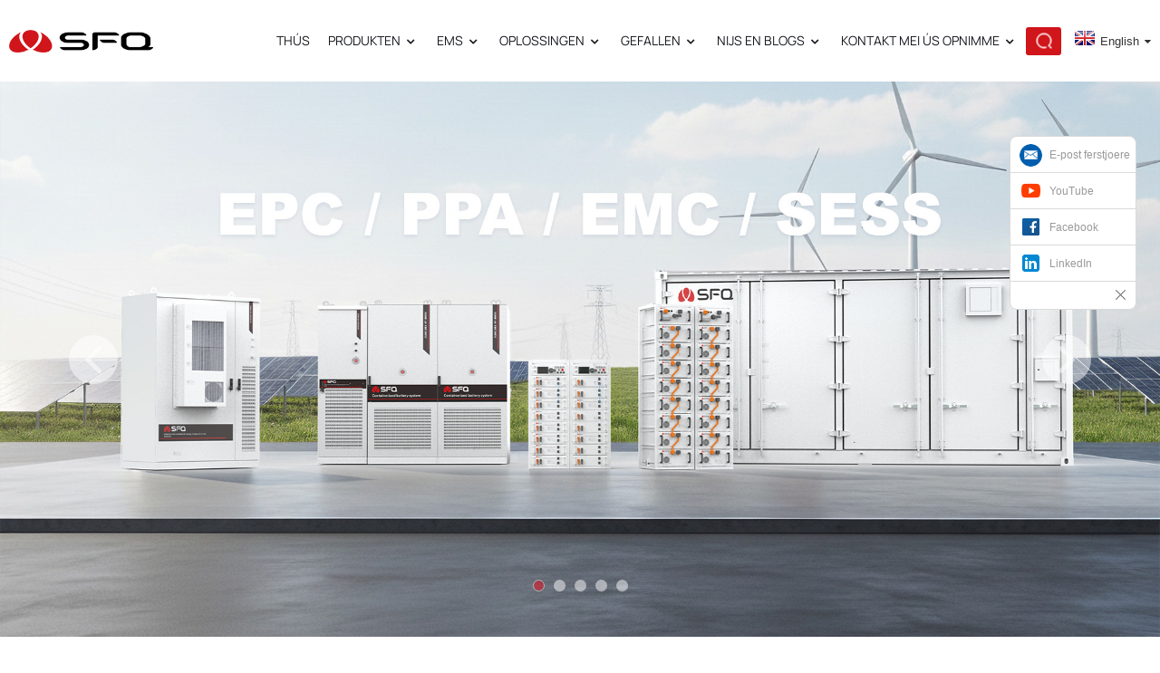

--- FILE ---
content_type: text/html
request_url: https://www.sfq-power.com/fy/
body_size: 12736
content:
<!DOCTYPE html> <html dir="ltr" lang="fy"> <head> <meta http-equiv="Content-Type" content="text/html; charset=UTF-8" /> <title>Sichuan Safequene Energy Storage Technology Co., Ltd: Ien-stop-leveransier fan oplossingen foar enerzjyopslachsystemen</title> <meta name="viewport" content="width=device-width,initial-scale=1,minimum-scale=1,maximum-scale=1,user-scalable=no"> <link rel="apple-touch-icon-precomposed" href=""> <meta name="format-detection" content="telephone=no"> <meta name="apple-mobile-web-app-capable" content="yes"> <meta name="apple-mobile-web-app-status-bar-style" content="black"> <link href="https://www.sfq-power.com/style/global/style.css" rel="stylesheet"> <link href="https://www.sfq-power.com/style/public/public.css" rel="stylesheet"> <!-- Google tag (gtag.js) --> <script async src="https://www.googletagmanager.com/gtag/js?id=AW-11349654112">
</script>  <!-- Google tag (gtag.js) --> <script async src="https://www.googletagmanager.com/gtag/js?id=G-8ZEXCLKMPV"></script> <script> window.dataLayer = window.dataLayer || []; function gtag(){dataLayer.push(arguments);} gtag('js', new Date()); gtag('config', 'G-8ZEXCLKMPV'); </script>  <script>
  window.dataLayer = window.dataLayer || [];
  function gtag(){dataLayer.push(arguments);}
  gtag('js', new Date());

  gtag('config', 'AW-11349654112');
</script> <link rel="shortcut icon" href="https://www.sfq-power.com/uploads/lo2.png" />  <!–Plugin WP Missed Schedule 2026-01-19 Active–><meta name="description" itemprop="description" content="Sichuan Safe Quick Energy Storage Technology Co., Ltd. waard oprjochte yn maart 2022. It is in folslein dochterûndernimming fan Shenzhen Chengtun Group Co., Ltd. It is" />  <meta name="keywords" itemprop="keywords" content="Enerzjyopslach foar thús H-searje, standert elektryske kast E-searje, kontener C-searje, draachbere P-searje" />   <link href="//cdn.globalso.com/hide_search.css" rel="stylesheet"/><link href="//www.sfq-power.com/style/fy.html.css" rel="stylesheet"/><link rel="alternate" hreflang="fy" href="https://www.sfq-power.com/fy/" /><link rel="canonical" href="https://www.sfq-power.com/fy/" /></head> <body> <div class="container">     <!-- web_head start -->      <header class="web_head index_web_head">       <div class="head_layout layout">         <figure class="logo"><a href="/fy/"><img src="https://www.sfq-power.com/uploads/img_11.png" alt="img_11"></a></figure>          <div class="head_flex">           <nav class="nav_wrap">             <ul class="head_nav">              <li id="menu-item-293" class="menu-item menu-item-type-custom menu-item-object-custom nav-current current_page_item menu-item-293"><a href="/fy/" class='menu-image-title-after'><em>Thús</em></a></li> <li id="menu-item-55" class="fenlei menu-item menu-item-type-taxonomy menu-item-object-category menu-item-55"><a href="/fy/products/" class='menu-image-title-after'><em>Produkten</em></a> <ul class="sub-menu"> 	<li id="menu-item-4089" class="menu-item menu-item-type-taxonomy menu-item-object-category menu-item-4089"><a href="/fy/integrated-cabinet-ic-ess/" class='menu-image-title-after'><em>Yntegreare kast C&I ESS</em></a> 	<ul class="sub-menu"> 		<li id="menu-item-4121" class="menu-item menu-item-type-post_type menu-item-object-post menu-item-4121"><a href="/fy/icess-t-0-125257a-product/" class='menu-image-title-after menu-image-not-hovered'><img width="600" height="600" src="https://www.sfq-power.com/uploads/ICESS-T0-125257A2.jpg" class="menu-image menu-image-title-after" alt="ICESS-T0-125/257A" /><em>ICESS-T 0-125/257/A</em></a></li> 		<li id="menu-item-4127" class="menu-item menu-item-type-post_type menu-item-object-post menu-item-4127"><a href="/fy/icess-t-0-130261l-product/" class='menu-image-title-after menu-image-not-hovered'><img width="600" height="600" src="https://www.sfq-power.com/uploads/ICESS-T0-130261L1.jpg" class="menu-image menu-image-title-after" alt="ICESS-T0-130/261/L" /><em>ICESS-T 0-130/261/L</em></a></li> 	</ul> </li> 	<li id="menu-item-4092" class="menu-item menu-item-type-taxonomy menu-item-object-category menu-item-4092"><a href="/fy/split-type-cabinet-ic-ess/" class='menu-image-title-after'><em>Split-type kast C&I ESS</em></a> 	<ul class="sub-menu"> 		<li id="menu-item-4112" class="menu-item menu-item-type-post_type menu-item-object-post menu-item-4112"><a href="/fy/icess-t-0-3040a-product/" class='menu-image-title-after menu-image-not-hovered'><img width="600" height="600" src="https://www.sfq-power.com/uploads/ICESS-T0-3040A2.jpg" class="menu-image menu-image-title-after" alt="ICESS-T0-30/40A" /><em>ICESS-T 0-30/40/A</em></a></li> 		<li id="menu-item-4635" class="menu-item menu-item-type-post_type menu-item-object-post menu-item-4635"><a href="/fy/icess-t-0-60112a-product/" class='menu-image-title-after menu-image-not-hovered'><img width="600" height="600" src="https://www.sfq-power.com/uploads/ICESS-T-0-60112A1.jpg" class="menu-image menu-image-title-after" alt="ICESS-T-0-60/112/A" /><em>ICESS-T 0-60/112/A</em></a></li> 		<li id="menu-item-4149" class="menu-item menu-item-type-post_type menu-item-object-post menu-item-4149"><a href="/fy/tcess-s-180-120723a-product/" class='menu-image-title-after menu-image-not-hovered'><img width="600" height="600" src="https://www.sfq-power.com/uploads/723kWhICS-DC723A10.jpg" class="menu-image menu-image-title-after" alt="TCESS-S 180-120/723/A" /><em>TCESS-S 180-120/723/A</em></a></li> 		<li id="menu-item-4665" class="menu-item menu-item-type-post_type menu-item-object-post menu-item-4665"><a href="/fy/tcess-s-180-130783l-product/" class='menu-image-title-after menu-image-not-hovered'><img width="600" height="600" src="https://www.sfq-power.com/uploads/783kWhICS-DC783L101.jpg" class="menu-image menu-image-title-after" alt="TCESS-S 180-130/783/L" /><em>TCESS-S 180-130/783/L</em></a></li> 	</ul> </li> 	<li id="menu-item-4091" class="menu-item menu-item-type-taxonomy menu-item-object-category menu-item-4091"><a href="/fy/integrated-container/" class='menu-image-title-after'><em>Yntegreare kontener C&I ESS</em></a> 	<ul class="sub-menu"> 		<li id="menu-item-4131" class="menu-item menu-item-type-post_type menu-item-object-post menu-item-4131"><a href="/fy/scess-t-720-7201446a-product/" class='menu-image-title-after menu-image-not-hovered'><img width="600" height="600" src="https://www.sfq-power.com/uploads/SCESS-T720-7201446.912A4.jpg" class="menu-image menu-image-title-after" alt="SCESS-T 720-720/1446/A" /><em>SCESS-T 720-720/1446/A</em></a></li> 		<li id="menu-item-4135" class="menu-item menu-item-type-post_type menu-item-object-post menu-item-4135"><a href="/fy/scess-t-780-7801567l-product/" class='menu-image-title-after menu-image-not-hovered'><img width="600" height="600" src="https://www.sfq-power.com/uploads/5015kWhICS-DC5015L151.jpg" class="menu-image menu-image-title-after" alt="SCESS-T 780-780/1567/L" /><em>SCESS-T 780-780/1567/L</em></a></li> 	</ul> </li> 	<li id="menu-item-4090" class="menu-item menu-item-type-taxonomy menu-item-object-category menu-item-4090"><a href="/fy/split-type-container-ic-ess/" class='menu-image-title-after'><em>Split-type kontener C&I ESS</em></a> 	<ul class="sub-menu"> 		<li id="menu-item-4179" class="menu-item menu-item-type-post_type menu-item-object-post menu-item-4179"><a href="/fy/ics-dc-2170a10-product/" class='menu-image-title-after menu-image-not-hovered'><img width="600" height="600" src="https://www.sfq-power.com/uploads/2170kWhICS-DC2170A101.jpg" class="menu-image menu-image-title-after" alt="ICS-DC 2170/A/10" /><em>ICS-DC 2170/A/10</em></a></li> 		<li id="menu-item-4169" class="menu-item menu-item-type-post_type menu-item-object-post menu-item-4169"><a href="/fy/ics-dc-5015l15-product/" class='menu-image-title-after menu-image-not-hovered'><img width="600" height="600" src="https://www.sfq-power.com/uploads/5015kWhICS-DC5015L152.jpg" class="menu-image menu-image-title-after" alt="ICS-DC 5015/L/15" /><em>ICS-DC 5015/L/15</em></a></li> 	</ul> </li> 	<li id="menu-item-4538" class="menu-item menu-item-type-taxonomy menu-item-object-category menu-item-4538"><a href="/fy/ess-pcs-boost-integrated-machine/" class='menu-image-title-after'><em>ESS PCS boost yntegreare masine</em></a> 	<ul class="sub-menu"> 		<li id="menu-item-4160" class="menu-item menu-item-type-post_type menu-item-object-post menu-item-4160"><a href="/fy/1000kw-ics-ac-xx-100054-product/" class='menu-image-title-after menu-image-not-hovered'><img width="600" height="600" src="https://www.sfq-power.com/uploads/1000kWICS-ACXX-100054.jpg" class="menu-image menu-image-title-after" alt="ICS-AC XX-1000/54" /><em>1000kW ICS-AC XX-1000/54</em></a></li> 		<li id="menu-item-4159" class="menu-item menu-item-type-post_type menu-item-object-post menu-item-4159"><a href="/fy/2500kw-ics-ac-xx-100054-product/" class='menu-image-title-after menu-image-not-hovered'><img width="600" height="600" src="https://www.sfq-power.com/uploads/855ec1a7.jpg" class="menu-image menu-image-title-after" alt="2.5MW" /><em>2500kW ICS-AC XX-1000/54</em></a></li> 		<li id="menu-item-4566" class="menu-item menu-item-type-post_type menu-item-object-post menu-item-4566"><a href="/fy/5000kw-ics-ac-xx-100054-product/" class='menu-image-title-after menu-image-not-hovered'><img width="600" height="600" src="https://www.sfq-power.com/uploads/6e8b7d0d1.jpg" class="menu-image menu-image-title-after" alt="5MW" /><em>5000kW ICS-AC XX-1000/54</em></a></li> 		<li id="menu-item-4565" class="menu-item menu-item-type-post_type menu-item-object-post menu-item-4565"><a href="/fy/6300kw-ics-ac-xx-100054-product/" class='menu-image-title-after menu-image-not-hovered'><img width="600" height="600" src="https://www.sfq-power.com/uploads/cb7c7ea1.jpg" class="menu-image menu-image-title-after" alt="6.3MW" /><em>6300kW ICS-AC XX-1000/54</em></a></li> 		<li id="menu-item-4564" class="menu-item menu-item-type-post_type menu-item-object-post menu-item-4564"><a href="/fy/10000kw-ics-ac-xx-100054-product/" class='menu-image-title-after menu-image-not-hovered'><img width="600" height="600" src="https://www.sfq-power.com/uploads/7fe45cdc.jpg" class="menu-image menu-image-title-after" alt="10MW" /><em>10000kW ICS-AC XX-1000/54</em></a></li> 	</ul> </li> </ul> </li> <li id="menu-item-3304" class="menu-item menu-item-type-custom menu-item-object-custom menu-item-3304"><a class='menu-image-title-after'><em>EMS</em></a> <ul class="sub-menu"> 	<li id="menu-item-2876" class="menu-item menu-item-type-post_type menu-item-object-page menu-item-2876"><a href="/fy/energylattice/" class='menu-image-title-after'><em>EnerzjyRooster</em></a></li> 	<li id="menu-item-3302" class="menu-item menu-item-type-custom menu-item-object-custom menu-item-3302"><a href="https://cloud.sfq-energy.com/#/login" class='menu-image-title-after'><em>Platfoarm oanmelde</em></a></li> </ul> </li> <li id="menu-item-1576" class="menu-item menu-item-type-custom menu-item-object-custom menu-item-1576"><a href="/fy/sfq-energy-storage-solution-list/" class='menu-image-title-after'><em>Oplossingen</em></a> <ul class="sub-menu"> 	<li id="menu-item-4008" class="menu-item menu-item-type-post_type menu-item-object-page menu-item-4008"><a href="/fy/residential-ess-solutions/" class='menu-image-title-after'><em>Wenningbou</em></a></li> 	<li id="menu-item-4004" class="menu-item menu-item-type-post_type menu-item-object-page menu-item-4004"><a href="/fy/commercial-and-industrial-ess-solutions/" class='menu-image-title-after'><em>Kommersjeel en Yndustrieel</em></a></li> 	<li id="menu-item-4042" class="menu-item menu-item-type-post_type menu-item-object-page menu-item-4042"><a href="/fy/multi-energy-integration/" class='menu-image-title-after'><em>Multi-Enerzjy Yntegraasje</em></a></li> 	<li id="menu-item-4003" class="menu-item menu-item-type-post_type menu-item-object-page menu-item-4003"><a href="/fy/agricultural-infrastructure-energy-solutions/" class='menu-image-title-after'><em>Lânbou en Ynfrastruktuer</em></a></li> 	<li id="menu-item-4007" class="menu-item menu-item-type-post_type menu-item-object-page menu-item-4007"><a href="/fy/petroleum-industry-ess-solutions-for-oil-drilling-oil-production-and-oil-transportation/" class='menu-image-title-after'><em>Petroleumyndustry</em></a></li> 	<li id="menu-item-4005" class="menu-item menu-item-type-post_type menu-item-object-page menu-item-4005"><a href="/fy/mining-industry-ess-solutions/" class='menu-image-title-after'><em>Mynbouyndustry</em></a></li> </ul> </li> <li id="menu-item-1577" class="menu-item menu-item-type-custom menu-item-object-custom menu-item-1577"><a class='menu-image-title-after'><em>Gefallen</em></a> <ul class="sub-menu"> 	<li id="menu-item-3691" class="menu-item menu-item-type-post_type menu-item-object-page menu-item-3691"><a href="/fy/drc/" class='menu-image-title-after'><em>DRC</em></a></li> 	<li id="menu-item-4265" class="menu-item menu-item-type-post_type menu-item-object-page menu-item-4265"><a href="/fy/zimbabwe/" class='menu-image-title-after'><em>Simbabwe</em></a></li> 	<li id="menu-item-3687" class="menu-item menu-item-type-post_type menu-item-object-page menu-item-3687"><a href="/fy/zambia-2/" class='menu-image-title-after'><em>Sambia</em></a></li> 	<li id="menu-item-3690" class="menu-item menu-item-type-post_type menu-item-object-page menu-item-3690"><a href="/fy/nigeria/" class='menu-image-title-after'><em>Nigearia</em></a></li> 	<li id="menu-item-3688" class="menu-item menu-item-type-post_type menu-item-object-page menu-item-3688"><a href="/fy/south-africa-2/" class='menu-image-title-after'><em>Súd-Afrika</em></a></li> 	<li id="menu-item-3689" class="menu-item menu-item-type-post_type menu-item-object-page menu-item-3689"><a href="/fy/china/" class='menu-image-title-after'><em>Sina</em></a></li> </ul> </li> <li id="menu-item-362" class="menu-item menu-item-type-custom menu-item-object-custom menu-item-362"><a href="/fy/news/" class='menu-image-title-after'><em>Nijs en blogs</em></a> <ul class="sub-menu"> 	<li id="menu-item-2202" class="menu-item menu-item-type-custom menu-item-object-custom menu-item-2202"><a href="/fy/news_catalog/company-news/" class='menu-image-title-after'><em>Bedriuwsnijs</em></a></li> 	<li id="menu-item-2201" class="menu-item menu-item-type-custom menu-item-object-custom menu-item-2201"><a href="/fy/news_catalog/industry-news/" class='menu-image-title-after'><em>Nijs út 'e sektor</em></a></li> 	<li id="menu-item-1993" class="menu-item menu-item-type-custom menu-item-object-custom menu-item-1993"><a href="/fy/news_catalog/blogs/" class='menu-image-title-after'><em>Blogs</em></a></li> </ul> </li> <li id="menu-item-1846" class="menu-item menu-item-type-custom menu-item-object-custom menu-item-1846"><a class='menu-image-title-after'><em>Kontakt mei ús opnimme</em></a> <ul class="sub-menu"> 	<li id="menu-item-825" class="menu-item menu-item-type-post_type menu-item-object-page menu-item-825"><a href="/fy/about-us/" class='menu-image-title-after'><em>Oer ús</em></a></li> 	<li id="menu-item-353" class="menu-item menu-item-type-post_type menu-item-object-page menu-item-353"><a href="/fy/contact-us/" class='menu-image-title-after'><em>Kontakt mei ús opnimme</em></a></li> 	<li id="menu-item-3281" class="menu-item menu-item-type-post_type menu-item-object-page menu-item-3281"><a href="/fy/download/" class='menu-image-title-after'><em>Download</em></a></li> </ul> </li>              </ul>            </nav> <!--          <div class="slo_verison"><a href=""><img src="/style/global/img/aindex/blpckVR360.png" alt=""></a></div>-->           <!--change-language-->           <div class="change-language ensemble">   <div class="change-language-info">     <div class="change-language-title medium-title">        <div class="language-flag language-flag-en"><a href="https://www.sfq-power.com/"><b class="country-flag"></b><span>English</span> </a></div>        <b class="language-icon"></b>      </div> 	<div class="change-language-cont sub-content">         <div class="empty"></div>     </div>   </div> </div> <!--theme325-->          <!--change-language-->           <div id="btn-search" class="btn--search"></div>         </div>       </div>     </header>     <!--// web_head end --> <!-- banner -->      <section class="slider_banner swiper-container wow fadeInLeftA" data-wow-delay="1s" data-wow-duration=".8s">       <div class="swiper-wrapper">                  <div class="swiper-slide"> <a href="/fy/products/"><img src="https://www.sfq-power.com/uploads/319.jpg" alt="SFQ Enerzjyopslachprodukten"/></a></div> 		            <div class="swiper-slide"> <a href="/fy/energylattice/"><img src="https://www.sfq-power.com/uploads/518.jpg" alt="Smart Energy Storage Cloud Platform"/></a></div> 		            <div class="swiper-slide"> <a href="/fy/ics-dc-5015l15-product/"><img src="https://www.sfq-power.com/uploads/140.jpg" alt="Kontenerisearre fotovoltaïsk en enerzjyopslachsysteem"/></a></div> 		            <div class="swiper-slide"> <a href="/fy/icess-t-0-125257a-product/"><img src="https://www.sfq-power.com/uploads/238.jpg" alt="Fotovoltaïsk en enerzjyopslachsysteem yn kabinetstyl"/></a></div> 		            <div class="swiper-slide"> <a href="/fy/icess-t-0-3040a-product/"><img src="https://www.sfq-power.com/uploads/429.jpg" alt="Yntegreare fotovoltaïsk en enerzjyopslachsysteem"/></a></div> 		        </div>       <div class="slider_swiper_control">         <div class="banner_button_prev"></div>         <div class="banner_button_next"></div>       </div>       <div class="swiper-pagination swiper-pagination-white"></div>      </section>   <!-- web_main start -->     <section class="web_main index_main">             <!--<section class="index_storage wow fadeInRightA" data-wow-delay="1s" data-wow-duration=".8s">         <div class="index_storage_head">           <h2 class="index_title">SFQ ENERGY STORAGE</h2>           <h3 class="index_h3"><p>SFQ Energy Storage System Technology Co., Ltd was established in 2022 as a wholly-owned subsidiary of Shenzhen Shengtun Group Co., Ltd. We specialize in research, development, production, and sales of energy storage system products. Our mission is to offer innovative, reliable, and sustainable energy storage solutions worldwide. We are dedicated to delivering state-of-the-art technology, exceptional customer service, and a strong commitment to sustainability.</p> </h3>           <a href="/about-us/" class="index_storage_link">Learn more</a>         </div>         <span></span>       </section>-->       <section class="index_news index_company wow fadeInLeftA" data-wow-delay="1s" data-wow-duration=".8s">         <h2 class="index_title">WSO<span>WY BINNE</span></h2>         <h3 class="index_h3">De liedende leveransier fan sinne-enerzjy | Oplossingen op maat foar mynbou, lânbou, wen- en kommersjele tapassingen</h3>         <div class="layout">           <div class="index_news_swiper swiper-container">             <ul class="swiper-wrapper">                            <li class="swiper-slide">                 <figure>                   <img src="https://www.sfq-power.com/uploads/53b360801.jpg" alt="OER ÚS">                 </figure>                 <article>                   <h3>OER ÚS</h3>                   <p>SFQ Energy Storage rjochtet him op ûndersyk, ûntwikkeling, produksje, ferkeap en tsjinst nei ferkeap fan fotovoltaïske enerzjyopslachsystemen.</p>                 </article>                 <a href="/fy/about-us/"></a>               </li>                             <li class="swiper-slide">                 <figure>                   <img src="https://www.sfq-power.com/uploads/4e0df90b2.jpg" alt="PRODUKTEN">                 </figure>                 <article>                   <h3>PRODUKTEN</h3>                   <p>Us produkten omfetsje enerzjyopslach oan it net, yndustriële en kommersjele enerzjyopslach, enerzjyopslach foar thús, lykas draachbere enerzjyopslach.</p>                 </article>                 <a href="/fy/products/"></a>               </li>                             <li class="swiper-slide">                 <figure>                   <img src="https://www.sfq-power.com/uploads/6c80128b4.jpg" alt="OPLOSSINGEN">                 </figure>                 <article>                   <h3>OPLOSSINGEN</h3>                   <p>Wy binne derop rjochte om klanten in wiidweidich, duorsum en oanpasber pakket fan enerzjyopslachoplossingen te bieden.</p>                 </article>                 <a href="/fy/sfq-energy-storage-solution-list/"></a>               </li>                           </ul>           </div>         </div>       </section>       <!--<section class="index_mainprod wow fadeInRightA" data-wow-delay="1s" data-wow-duration=".8s">         <h2 class="index_title">SFQ <span>PRODUCTS</span></h2>         <h3 class="index_h3">Explore our diverse range of energy storage system products, including grid-side energy storage, portable energy storage, industrial and commercial energy storage, and household energy storage solutions, designed to empower you with reliable and sustainable energy management.</h3>         <div class="index_mainprod_swiper_fh">           <div class="index_mainprod_swiper swiper-container layout">             <ul class="swiper-wrapper">                               <li class="swiper-slide flex_row">                 <h3>Hope-1</h3>                 <figure>                   <img src="https://www.sfq-power.com/uploads/92f658fe11.png" alt="Hope-1">                 </figure>                 <a href="https://www.sfq-power.com/residential-energy-storage-systems-product/"></a>               </li>                             <li class="swiper-slide flex_row">                 <h3>Cohesion 2</h3>                 <figure>                   <img src="https://www.sfq-power.com/uploads/712a0f1513.png" alt="Cohesion 2">                 </figure>                 <a href="https://www.sfq-power.com/pv-energy-storage-system-product/"></a>               </li>                             <li class="swiper-slide flex_row">                 <h3>Cohesion-C1</h3>                 <figure>                   <img src="https://www.sfq-power.com/uploads/C14.png" alt="Cohesion-C1">                 </figure>                 <a href="https://www.sfq-power.com/new-energy-ess-product/"></a>               </li>                           </ul>           </div>           <div class="index_mainprod_control">             <div class="banner_button_prev"></div>             <div class="banner_button_next"></div>             <div class="swiper-pagination swiper-pagination-white"></div>           </div>         </div>         <a href="/products/" class="index_mainprod_link">VIEW ALL PRODUCTS</a>       </section>-->       <!--<section class="index_whys wow fadeInLeftA" data-wow-delay="1s" data-wow-duration=".8s">-->       <!--  <h2 class="index_title">WHY <span>CHOOSE US </span></h2>-->       <!--  <h3 class="index_h3">Choose SFQ for our unwavering commitment to quality, innovation, and customer satisfaction, as we strive to exceed your expectations with our cutting-edge energy storage solutions.</h3>-->       <!--  <ul class="flex_row scoll_num layout">-->       <!--    <li>-->       <!--      <figure>-->       <!--        <img src="/style/global/img/2.png" alt="2">-->       <!--      </figure>-->       <!--      <h3><span class="counter-title counter-item" data-to="5" data-speed="60"></span>GWh</h3>-->       <!--      <p>Cumulative Shipments-->       <!--      </p>-->       <!--    </li>-->       <!--    <li>-->       <!--      <figure>-->       <!--        <img src="/style/global/img/aindex/img_09.png" alt="2">-->       <!--      </figure>-->       <!--      <h3><span class="counter-title counter-item" data-to="20" data-speed="60"></span>+</h3>-->       <!--      <p>Successful Cases-->       <!--      </p>-->       <!--    </li>-->       <!--    <li>-->       <!--      <figure>-->       <!--        <img src="/style/global/img/1.png" alt="2">-->       <!--      </figure>-->       <!--      <h3><span class="counter-title counter-item" data-to="10" data-speed="60"></span>+</h3>-->       <!--      <p>Countries Distributed-->       <!--      </p>-->       <!--    </li>-->       <!--    <li>-->       <!--      <figure>-->       <!--        <img src="/style/global/img/3.png" alt="2">-->       <!--      </figure>-->       <!--      <h3><span class="counter-title counter-item" data-to="10" data-speed="60"></span>GWh</h3>-->       <!--      <p>Production Capacity-->       <!--      </p>-->       <!--    </li>-->       <!--  </ul>-->       <!--  <a href="/about-us/" class="index_whys_link">Learn more</a>-->       <!--</section>-->       <section class="index_storage wow fadeInRightA" data-wow-delay="1s" data-wow-duration=".8s">         <ul class="flex_row">                       <li>             <figure>               <img src="https://www.sfq-power.com/uploads/7004919b1.jpg" alt="">             </figure>             <article>               <h3></h3>               <h2>Mynbouyndustry</h2>               <a href="/fy/mining-industry-ess-solutions/">Lear mear</a>             </article>           </li>                       <li>             <figure>               <img src="https://www.sfq-power.com/uploads/d72d0c621.jpg" alt="">             </figure>             <article>               <h3></h3>               <h2>Petroleumyndustry</h2>               <a href="/fy/petroleum-industry-ess-solutions-for-oil-drilling-oil-production-and-oil-transportation/">Lear mear</a>             </article>           </li>                       <li>             <figure>               <img src="https://www.sfq-power.com/uploads/eaa2935a1.jpg" alt="">             </figure>             <article>               <h3></h3>               <h2>Multi-Enerzjy Yntegraasje Oplossingen</h2>               <a href="/fy/multi-energy-integration/">Lear mear</a>             </article>           </li>                       <li>             <figure>               <img src="https://www.sfq-power.com/uploads/4797e49d1.jpg" alt="">             </figure>             <article>               <h3></h3>               <h2>Oare oplossingen</h2>               <a href="/fy/sfq-energy-storage-solution-list/">Lear mear</a>             </article>           </li>                     </ul>         <span></span>       </section>       <section class="index_news wow fadeInLeftA" data-wow-delay="1s" data-wow-duration=".8s">         <h2 class="index_title">BEDRIUWNIJS</h2>         <h3 class="index_h3">De lêste ûntwikkelingen yn 'e enerzjyopslachsektor, ynsjoch yn 'e sektor en bedriuwsnijs</h3>         <div class="layout">           <div class="index_news_swiper swiper-container">             <ul class="swiper-wrapper"> 		                <li class="swiper-slide">                 <figure>                                       <img src="https://www.sfq-power.com/uploads/28ff221e50.jpg" alt="Sichuan Safequene Energy Storage sjocht dernei út om jo te moetsjen op 'e Zambia International Ex 2025...">                                   </figure>                 <article>                   <h3>Sichuan Safequene Enerzjyopslach útsjoch...</h3>                   <p>Datum: 5-7 novimber 2025 Lokaasje: Lusaka International Conference Centre, Zambia Stand Oantal Hangwei Energy: A43 Wy noegje jo fan herte út om mei te dwaan!</p>                 </article>                 <a href="/fy/news/sichuan-safequene-energy-storage-looks-forward-to-meeting-you-at-the-2025-zambia-international-exhibition-on-power-and-electrical-engineering/"></a>               </li>               	                <li class="swiper-slide">                 <figure>                                       <img src="https://www.sfq-power.com/uploads/28ff221e48.jpg" alt="Folslein-senario-oplossingen skine yn 'e "Haadstêd fan Sina's swiere apparatuerproduksje...">                                   </figure>                 <article>                   <h3>Folslein-senario-oplossingen skine yn 'e ...</h3>                   <p>2025 World Clean Energy Equipment Expo (WCCEE 2025) waard grut iepene yn it Deyang Wende International Convention and Exhibition Center fan 16 oant 18 septimber. As in jierliks ​​fokusevenemint yn 'e wrâldwide skjinne enerzjysektor, brocht dizze ekspo hûnderten topbedriuwen yn binnen- en bûtenlân byinoar, lykas ...</p>                 </article>                 <a href="/fy/news/full-scenario-solutions-shine-in-the-capital-of-chinas-heavy-equipment-manufacturing-sfq-energy-storage-secures-150-million-yuan-investment-wccee-2025-concludes-successfully/"></a>               </li>               	                <li class="swiper-slide">                 <figure>                                       <img src="https://www.sfq-power.com/uploads/6ede3bc2.jpg" alt="SFQ Enerzjyopslach nimt in krúsjale stap yn wrâldwide yndieling: 150 miljoen nije enerzjyproduksjeprodukten ...">                                   </figure>                 <article>                   <h3>SFQ Enerzjyopslach nimt in krúsjale stap ...</h3>                   <p>Op 25 augustus 2025 berikte SFQ Energy Storage in wichtige mylpeal yn har ûntwikkeling. SFQ (Deyang) Energy Storage Technology Co., Ltd., har folslein dochterûndernimming, en Sichuan Anxun Energy Storage Technology Co., Ltd. hawwe formeel de ynvestearringsoerienkomst tekene foar it nije enerzjyopslachsysteem...</p>                 </article>                 <a href="/fy/news/sfq-energy-storage-takes-a-crucial-step-in-global-layout/"></a>               </li>                           </ul>           </div>         </div>         <a href="/fy/news/" class="index_news_link">MEAR BEKIJKJE</a>       </section>       <section class="index_contact wow fadeInRightA" data-wow-delay="1s" data-wow-duration=".8s">         <div class="layout">           <h4>KONTAKT MEI ÚS OPNIMME</h4>           <h2>JO KINNE HJIR KONTAKT MEI ÚS OPNIMME</h2>           <a href="javascript:" class="index_contact_inq inquiry_btn">ENKÊTE</a>         </div>       </section>     </section>    <!-- web_footer start -->       <footer class="web_footer">       <div class="foot_top layout flex_row wow fadeInLeftA" data-wow-delay="1s" data-wow-duration=".8s">         <div class="ft_one">           <h3>OER ÚS</h3>           <ul>             	<li id="menu-item-1975" class="menu-item menu-item-type-custom menu-item-object-custom menu-item-1975"><a href="/fy/about-us/" class='menu-image-title-after'><em>Oer ús</em></a></li> <li id="menu-item-3447" class="menu-item menu-item-type-post_type menu-item-object-page menu-item-3447"><a href="/fy/contact-us/" class='menu-image-title-after'><em>Kontakt mei ús opnimme</em></a></li> <li id="menu-item-3308" class="menu-item menu-item-type-post_type menu-item-object-page menu-item-3308"><a href="/fy/download/" class='menu-image-title-after'><em>Download</em></a></li>           </ul>         </div>         <div class="ft_two">           <h3>PRODUKTEN</h3>           <ul>             	<li id="menu-item-4099" class="menu-item menu-item-type-taxonomy menu-item-object-category menu-item-4099"><a href="/fy/integrated-cabinet-ic-ess/" class='menu-image-title-after'><em>Yntegreare kast C&I ESS</em></a></li> <li id="menu-item-4102" class="menu-item menu-item-type-taxonomy menu-item-object-category menu-item-4102"><a href="/fy/split-type-cabinet-ic-ess/" class='menu-image-title-after'><em>Split-type kast C&I ESS</em></a></li> <li id="menu-item-4101" class="menu-item menu-item-type-taxonomy menu-item-object-category menu-item-4101"><a href="/fy/integrated-container/" class='menu-image-title-after'><em>Yntegreare kontener C&I ESS</em></a></li> <li id="menu-item-4100" class="menu-item menu-item-type-taxonomy menu-item-object-category menu-item-4100"><a href="/fy/split-type-container-ic-ess/" class='menu-image-title-after'><em>Split-type kontener C&I ESS</em></a></li> <li id="menu-item-4541" class="menu-item menu-item-type-taxonomy menu-item-object-category menu-item-4541"><a href="/fy/ess-pcs-boost-integrated-machine/" class='menu-image-title-after'><em>ESS PCS boost yntegreare masine</em></a></li>           </ul>         </div>         <div class="ft_there">           <h3>OPLOSSINGEN</h3>           <ul>             	<li id="menu-item-4020" class="menu-item menu-item-type-post_type menu-item-object-page menu-item-4020"><a href="/fy/residential-ess-solutions/" class='menu-image-title-after'><em>Wenningbou</em></a></li> <li id="menu-item-4016" class="menu-item menu-item-type-post_type menu-item-object-page menu-item-4016"><a href="/fy/commercial-and-industrial-ess-solutions/" class='menu-image-title-after'><em>Kommersjeel en Yndustrieel</em></a></li> <li id="menu-item-4043" class="menu-item menu-item-type-post_type menu-item-object-page menu-item-4043"><a href="/fy/multi-energy-integration/" class='menu-image-title-after'><em>Multi-Enerzjy Yntegraasje</em></a></li> <li id="menu-item-4015" class="menu-item menu-item-type-post_type menu-item-object-page menu-item-4015"><a href="/fy/agricultural-infrastructure-energy-solutions/" class='menu-image-title-after'><em>Lânbou en Ynfrastruktuer</em></a></li> <li id="menu-item-4019" class="menu-item menu-item-type-post_type menu-item-object-page menu-item-4019"><a href="/fy/petroleum-industry-ess-solutions-for-oil-drilling-oil-production-and-oil-transportation/" class='menu-image-title-after'><em>Petroleumyndustry</em></a></li> <li id="menu-item-4017" class="menu-item menu-item-type-post_type menu-item-object-page menu-item-4017"><a href="/fy/mining-industry-ess-solutions/" class='menu-image-title-after'><em>Mynbouyndustry</em></a></li>           </ul>         </div>          <div class="ft_four">           <h3>GEFALLEN</h3>           <ul>             	<li id="menu-item-3696" class="menu-item menu-item-type-post_type menu-item-object-page menu-item-3696"><a href="/fy/drc/" class='menu-image-title-after'><em>DRC</em></a></li> <li id="menu-item-4266" class="menu-item menu-item-type-post_type menu-item-object-page menu-item-4266"><a href="/fy/zimbabwe/" class='menu-image-title-after'><em>Simbabwe</em></a></li> <li id="menu-item-3692" class="menu-item menu-item-type-post_type menu-item-object-page menu-item-3692"><a href="/fy/zambia-2/" class='menu-image-title-after'><em>Sambia</em></a></li> <li id="menu-item-3695" class="menu-item menu-item-type-post_type menu-item-object-page menu-item-3695"><a href="/fy/nigeria/" class='menu-image-title-after'><em>Nigearia</em></a></li> <li id="menu-item-3693" class="menu-item menu-item-type-post_type menu-item-object-page menu-item-3693"><a href="/fy/south-africa-2/" class='menu-image-title-after'><em>Súd-Afrika</em></a></li> <li id="menu-item-3694" class="menu-item menu-item-type-post_type menu-item-object-page menu-item-3694"><a href="/fy/china/" class='menu-image-title-after'><em>Sina</em></a></li>           </ul>         </div>         <div class="ft_five">           <h3>KONTAKT MEI ÚS OPNIMME</h3>           <ul>             <li><a href="tel:+260 773 535 038">Tel:<br>+260 773 535 038</li>                <li><a >WhatsApp:<br>+260 0773535038</a></li>            <li><a href="mailto:sales@sfq-power.com">sales@sfq-power.com</a></li>            <li><p>Jinshan Industrial Park, Luojiang District, Deyang City, Sichuan Province, Sina</p>             </li>          </ul>         </div>       </div>       <div class="foot_btm wow   fadeInLeftA" data-wow-delay="1s" data-wow-duration=".8s">         <div class="layout flex_row">           <p>© Auteursrjocht - 2010-2025: Alle rjochten foarbehâlden.<script type="text/javascript" src="//www.globalso.site/livechat.js"></script></p>           <div class="flex_row">             <span>Selektearje jo lân of regio:</span>             <img src="/style/global/img/aindex/img_26.png" alt="26">             <span>Feriene Steaten (Ingelsk)</span>           </div>         </div>       </div>     </footer>     <!--// web_footer end -->    </div>    <!--// container end --> <aside class="scrollsidebar" id="scrollsidebar">   <div class="side_content">     <div class="side_list">       <header class="hd"><img src="//cdn.globalso.com/title_pic.png" alt="Online ynterview"/></header>       <div class="cont">         <li><a class="email" href="javascript:" onclick="showMsgPop();">E-post ferstjoere</a></li>                                                 <li><img class="whatsapp_bg" src="https://www.sfq-power.com/uploads/icons8-youtube-48.png" alt="whatsapp_bg"/><a target="_blank" class="whatsapp" href="https://www.youtube.com/channel/UCrnbJS9MpdWIvE4kQyIwGwA">YouTube</a></li>                 <li><img class="whatsapp_bg" src="https://www.sfq-power.com/uploads/icons8-facebook-48-1.png" alt="whatsapp_bg"/><a target="_blank" class="whatsapp" href="https://www.facebook.com/profile.php?id=61562730527651">Facebook</a></li>                 <li><img class="whatsapp_bg" src="https://www.sfq-power.com/uploads/icons8-linkedin-48.png" alt="whatsapp_bg"/><a target="_blank" class="whatsapp" href="https://www.linkedin.com/company/sfq-energy-storage-system-technology-co-ltd/">LinkedIn</a></li>               </div>                   <div class="side_title"><a  class="close_btn"><span>x</span></a></div>     </div>   </div>   <div class="show_btn"></div> </aside> <div class="inquiry-pop-bd">   <div class="inquiry-pop"> <i class="ico-close-pop" onclick="hideMsgPop();"></i>     <script type="text/javascript" src="//www.globalso.site/form.js"></script>   </div> </div> <div class="web-search"> <b id="btn-search-close" class="btn--search-close"></b>   <div style=" width:100%">     <div class="head-search">      <form action="https://www.sfq-power.com/index.php" method="get">         <input class="search-ipt" name="s" placeholder="Start Typing..." /> 		<input type="hidden" name="cat" value="490"/>         <input class="search-btn" type="submit" value="&#xf002;"/>         <span class="search-attr">Druk op Enter om te sykjen of ESC om te sluten</span>       </form>     </div>   </div> </div>  <script type="text/javascript" src="https://www.sfq-power.com/style/global/js/jquery.min.js"></script>  <script type="text/javascript" src="https://www.sfq-power.com/style/global/js/common.js"></script> <script src="https://cdnus.globalso.com/style/js/stats_init.js"></script> <!--[if lt IE 9]> <script src="https://www.sfq-power.com/style/global/js/html5.js"></script> <![endif]--> <ul class="prisna-wp-translate-seo" id="prisna-translator-seo"><li class="language-flag language-flag-en"><a href="https://www.sfq-power.com/" title="English"><b class="country-flag"></b><span>English</span></a></li><li class="language-flag language-flag-zh"><a href="https://www.sfq-power.com/zh/" title="Chinese"><b class="country-flag"></b><span>Chinese</span></a></li><li class="language-flag language-flag-zh-TW"><a href="https://www.sfq-power.com/zh-TW/" title="Chinese"><b class="country-flag"></b><span>Chinese</span></a></li><li class="language-flag language-flag-fr"><a href="https://www.sfq-power.com/fr/" title="French"><b class="country-flag"></b><span>French</span></a></li><li class="language-flag language-flag-de"><a href="https://www.sfq-power.com/de/" title="German"><b class="country-flag"></b><span>German</span></a></li><li class="language-flag language-flag-pt"><a href="https://www.sfq-power.com/pt/" title="Portuguese"><b class="country-flag"></b><span>Portuguese</span></a></li><li class="language-flag language-flag-es"><a href="https://www.sfq-power.com/es/" title="Spanish"><b class="country-flag"></b><span>Spanish</span></a></li><li class="language-flag language-flag-ru"><a href="https://www.sfq-power.com/ru/" title="Russian"><b class="country-flag"></b><span>Russian</span></a></li><li class="language-flag language-flag-ja"><a href="https://www.sfq-power.com/ja/" title="Japanese"><b class="country-flag"></b><span>Japanese</span></a></li><li class="language-flag language-flag-ko"><a href="https://www.sfq-power.com/ko/" title="Korean"><b class="country-flag"></b><span>Korean</span></a></li><li class="language-flag language-flag-ar"><a href="https://www.sfq-power.com/ar/" title="Arabic"><b class="country-flag"></b><span>Arabic</span></a></li><li class="language-flag language-flag-ga"><a href="https://www.sfq-power.com/ga/" title="Irish"><b class="country-flag"></b><span>Irish</span></a></li><li class="language-flag language-flag-el"><a href="https://www.sfq-power.com/el/" title="Greek"><b class="country-flag"></b><span>Greek</span></a></li><li class="language-flag language-flag-tr"><a href="https://www.sfq-power.com/tr/" title="Turkish"><b class="country-flag"></b><span>Turkish</span></a></li><li class="language-flag language-flag-it"><a href="https://www.sfq-power.com/it/" title="Italian"><b class="country-flag"></b><span>Italian</span></a></li><li class="language-flag language-flag-da"><a href="https://www.sfq-power.com/da/" title="Danish"><b class="country-flag"></b><span>Danish</span></a></li><li class="language-flag language-flag-ro"><a href="https://www.sfq-power.com/ro/" title="Romanian"><b class="country-flag"></b><span>Romanian</span></a></li><li class="language-flag language-flag-id"><a href="https://www.sfq-power.com/id/" title="Indonesian"><b class="country-flag"></b><span>Indonesian</span></a></li><li class="language-flag language-flag-cs"><a href="https://www.sfq-power.com/cs/" title="Czech"><b class="country-flag"></b><span>Czech</span></a></li><li class="language-flag language-flag-af"><a href="https://www.sfq-power.com/af/" title="Afrikaans"><b class="country-flag"></b><span>Afrikaans</span></a></li><li class="language-flag language-flag-sv"><a href="https://www.sfq-power.com/sv/" title="Swedish"><b class="country-flag"></b><span>Swedish</span></a></li><li class="language-flag language-flag-pl"><a href="https://www.sfq-power.com/pl/" title="Polish"><b class="country-flag"></b><span>Polish</span></a></li><li class="language-flag language-flag-eu"><a href="https://www.sfq-power.com/eu/" title="Basque"><b class="country-flag"></b><span>Basque</span></a></li><li class="language-flag language-flag-ca"><a href="https://www.sfq-power.com/ca/" title="Catalan"><b class="country-flag"></b><span>Catalan</span></a></li><li class="language-flag language-flag-eo"><a href="https://www.sfq-power.com/eo/" title="Esperanto"><b class="country-flag"></b><span>Esperanto</span></a></li><li class="language-flag language-flag-hi"><a href="https://www.sfq-power.com/hi/" title="Hindi"><b class="country-flag"></b><span>Hindi</span></a></li><li class="language-flag language-flag-lo"><a href="https://www.sfq-power.com/lo/" title="Lao"><b class="country-flag"></b><span>Lao</span></a></li><li class="language-flag language-flag-sq"><a href="https://www.sfq-power.com/sq/" title="Albanian"><b class="country-flag"></b><span>Albanian</span></a></li><li class="language-flag language-flag-am"><a href="https://www.sfq-power.com/am/" title="Amharic"><b class="country-flag"></b><span>Amharic</span></a></li><li class="language-flag language-flag-hy"><a href="https://www.sfq-power.com/hy/" title="Armenian"><b class="country-flag"></b><span>Armenian</span></a></li><li class="language-flag language-flag-az"><a href="https://www.sfq-power.com/az/" title="Azerbaijani"><b class="country-flag"></b><span>Azerbaijani</span></a></li><li class="language-flag language-flag-be"><a href="https://www.sfq-power.com/be/" title="Belarusian"><b class="country-flag"></b><span>Belarusian</span></a></li><li class="language-flag language-flag-bn"><a href="https://www.sfq-power.com/bn/" title="Bengali"><b class="country-flag"></b><span>Bengali</span></a></li><li class="language-flag language-flag-bs"><a href="https://www.sfq-power.com/bs/" title="Bosnian"><b class="country-flag"></b><span>Bosnian</span></a></li><li class="language-flag language-flag-bg"><a href="https://www.sfq-power.com/bg/" title="Bulgarian"><b class="country-flag"></b><span>Bulgarian</span></a></li><li class="language-flag language-flag-ceb"><a href="https://www.sfq-power.com/ceb/" title="Cebuano"><b class="country-flag"></b><span>Cebuano</span></a></li><li class="language-flag language-flag-ny"><a href="https://www.sfq-power.com/ny/" title="Chichewa"><b class="country-flag"></b><span>Chichewa</span></a></li><li class="language-flag language-flag-co"><a href="https://www.sfq-power.com/co/" title="Corsican"><b class="country-flag"></b><span>Corsican</span></a></li><li class="language-flag language-flag-hr"><a href="https://www.sfq-power.com/hr/" title="Croatian"><b class="country-flag"></b><span>Croatian</span></a></li><li class="language-flag language-flag-nl"><a href="https://www.sfq-power.com/nl/" title="Dutch"><b class="country-flag"></b><span>Dutch</span></a></li><li class="language-flag language-flag-et"><a href="https://www.sfq-power.com/et/" title="Estonian"><b class="country-flag"></b><span>Estonian</span></a></li><li class="language-flag language-flag-tl"><a href="https://www.sfq-power.com/tl/" title="Filipino"><b class="country-flag"></b><span>Filipino</span></a></li><li class="language-flag language-flag-fi"><a href="https://www.sfq-power.com/fi/" title="Finnish"><b class="country-flag"></b><span>Finnish</span></a></li><li class="language-flag language-flag-fy"><a href="https://www.sfq-power.com/fy/" title="Frisian"><b class="country-flag"></b><span>Frisian</span></a></li><li class="language-flag language-flag-gl"><a href="https://www.sfq-power.com/gl/" title="Galician"><b class="country-flag"></b><span>Galician</span></a></li><li class="language-flag language-flag-ka"><a href="https://www.sfq-power.com/ka/" title="Georgian"><b class="country-flag"></b><span>Georgian</span></a></li><li class="language-flag language-flag-gu"><a href="https://www.sfq-power.com/gu/" title="Gujarati"><b class="country-flag"></b><span>Gujarati</span></a></li><li class="language-flag language-flag-ht"><a href="https://www.sfq-power.com/ht/" title="Haitian"><b class="country-flag"></b><span>Haitian</span></a></li><li class="language-flag language-flag-ha"><a href="https://www.sfq-power.com/ha/" title="Hausa"><b class="country-flag"></b><span>Hausa</span></a></li><li class="language-flag language-flag-haw"><a href="https://www.sfq-power.com/haw/" title="Hawaiian"><b class="country-flag"></b><span>Hawaiian</span></a></li><li class="language-flag language-flag-iw"><a href="https://www.sfq-power.com/iw/" title="Hebrew"><b class="country-flag"></b><span>Hebrew</span></a></li><li class="language-flag language-flag-hmn"><a href="https://www.sfq-power.com/hmn/" title="Hmong"><b class="country-flag"></b><span>Hmong</span></a></li><li class="language-flag language-flag-hu"><a href="https://www.sfq-power.com/hu/" title="Hungarian"><b class="country-flag"></b><span>Hungarian</span></a></li><li class="language-flag language-flag-is"><a href="https://www.sfq-power.com/is/" title="Icelandic"><b class="country-flag"></b><span>Icelandic</span></a></li><li class="language-flag language-flag-ig"><a href="https://www.sfq-power.com/ig/" title="Igbo"><b class="country-flag"></b><span>Igbo</span></a></li><li class="language-flag language-flag-jw"><a href="https://www.sfq-power.com/jw/" title="Javanese"><b class="country-flag"></b><span>Javanese</span></a></li><li class="language-flag language-flag-kn"><a href="https://www.sfq-power.com/kn/" title="Kannada"><b class="country-flag"></b><span>Kannada</span></a></li><li class="language-flag language-flag-kk"><a href="https://www.sfq-power.com/kk/" title="Kazakh"><b class="country-flag"></b><span>Kazakh</span></a></li><li class="language-flag language-flag-km"><a href="https://www.sfq-power.com/km/" title="Khmer"><b class="country-flag"></b><span>Khmer</span></a></li><li class="language-flag language-flag-ku"><a href="https://www.sfq-power.com/ku/" title="Kurdish"><b class="country-flag"></b><span>Kurdish</span></a></li><li class="language-flag language-flag-ky"><a href="https://www.sfq-power.com/ky/" title="Kyrgyz"><b class="country-flag"></b><span>Kyrgyz</span></a></li><li class="language-flag language-flag-la"><a href="https://www.sfq-power.com/la/" title="Latin"><b class="country-flag"></b><span>Latin</span></a></li><li class="language-flag language-flag-lv"><a href="https://www.sfq-power.com/lv/" title="Latvian"><b class="country-flag"></b><span>Latvian</span></a></li><li class="language-flag language-flag-lt"><a href="https://www.sfq-power.com/lt/" title="Lithuanian"><b class="country-flag"></b><span>Lithuanian</span></a></li><li class="language-flag language-flag-lb"><a href="https://www.sfq-power.com/lb/" title="Luxembou.."><b class="country-flag"></b><span>Luxembou..</span></a></li><li class="language-flag language-flag-mk"><a href="https://www.sfq-power.com/mk/" title="Macedonian"><b class="country-flag"></b><span>Macedonian</span></a></li><li class="language-flag language-flag-mg"><a href="https://www.sfq-power.com/mg/" title="Malagasy"><b class="country-flag"></b><span>Malagasy</span></a></li><li class="language-flag language-flag-ms"><a href="https://www.sfq-power.com/ms/" title="Malay"><b class="country-flag"></b><span>Malay</span></a></li><li class="language-flag language-flag-ml"><a href="https://www.sfq-power.com/ml/" title="Malayalam"><b class="country-flag"></b><span>Malayalam</span></a></li><li class="language-flag language-flag-mt"><a href="https://www.sfq-power.com/mt/" title="Maltese"><b class="country-flag"></b><span>Maltese</span></a></li><li class="language-flag language-flag-mi"><a href="https://www.sfq-power.com/mi/" title="Maori"><b class="country-flag"></b><span>Maori</span></a></li><li class="language-flag language-flag-mr"><a href="https://www.sfq-power.com/mr/" title="Marathi"><b class="country-flag"></b><span>Marathi</span></a></li><li class="language-flag language-flag-mn"><a href="https://www.sfq-power.com/mn/" title="Mongolian"><b class="country-flag"></b><span>Mongolian</span></a></li><li class="language-flag language-flag-my"><a href="https://www.sfq-power.com/my/" title="Burmese"><b class="country-flag"></b><span>Burmese</span></a></li><li class="language-flag language-flag-ne"><a href="https://www.sfq-power.com/ne/" title="Nepali"><b class="country-flag"></b><span>Nepali</span></a></li><li class="language-flag language-flag-no"><a href="https://www.sfq-power.com/no/" title="Norwegian"><b class="country-flag"></b><span>Norwegian</span></a></li><li class="language-flag language-flag-ps"><a href="https://www.sfq-power.com/ps/" title="Pashto"><b class="country-flag"></b><span>Pashto</span></a></li><li class="language-flag language-flag-fa"><a href="https://www.sfq-power.com/fa/" title="Persian"><b class="country-flag"></b><span>Persian</span></a></li><li class="language-flag language-flag-pa"><a href="https://www.sfq-power.com/pa/" title="Punjabi"><b class="country-flag"></b><span>Punjabi</span></a></li><li class="language-flag language-flag-sr"><a href="https://www.sfq-power.com/sr/" title="Serbian"><b class="country-flag"></b><span>Serbian</span></a></li><li class="language-flag language-flag-st"><a href="https://www.sfq-power.com/st/" title="Sesotho"><b class="country-flag"></b><span>Sesotho</span></a></li><li class="language-flag language-flag-si"><a href="https://www.sfq-power.com/si/" title="Sinhala"><b class="country-flag"></b><span>Sinhala</span></a></li><li class="language-flag language-flag-sk"><a href="https://www.sfq-power.com/sk/" title="Slovak"><b class="country-flag"></b><span>Slovak</span></a></li><li class="language-flag language-flag-sl"><a href="https://www.sfq-power.com/sl/" title="Slovenian"><b class="country-flag"></b><span>Slovenian</span></a></li><li class="language-flag language-flag-so"><a href="https://www.sfq-power.com/so/" title="Somali"><b class="country-flag"></b><span>Somali</span></a></li><li class="language-flag language-flag-sm"><a href="https://www.sfq-power.com/sm/" title="Samoan"><b class="country-flag"></b><span>Samoan</span></a></li><li class="language-flag language-flag-gd"><a href="https://www.sfq-power.com/gd/" title="Scots Gaelic"><b class="country-flag"></b><span>Scots Gaelic</span></a></li><li class="language-flag language-flag-sn"><a href="https://www.sfq-power.com/sn/" title="Shona"><b class="country-flag"></b><span>Shona</span></a></li><li class="language-flag language-flag-sd"><a href="https://www.sfq-power.com/sd/" title="Sindhi"><b class="country-flag"></b><span>Sindhi</span></a></li><li class="language-flag language-flag-su"><a href="https://www.sfq-power.com/su/" title="Sundanese"><b class="country-flag"></b><span>Sundanese</span></a></li><li class="language-flag language-flag-sw"><a href="https://www.sfq-power.com/sw/" title="Swahili"><b class="country-flag"></b><span>Swahili</span></a></li><li class="language-flag language-flag-tg"><a href="https://www.sfq-power.com/tg/" title="Tajik"><b class="country-flag"></b><span>Tajik</span></a></li><li class="language-flag language-flag-ta"><a href="https://www.sfq-power.com/ta/" title="Tamil"><b class="country-flag"></b><span>Tamil</span></a></li><li class="language-flag language-flag-te"><a href="https://www.sfq-power.com/te/" title="Telugu"><b class="country-flag"></b><span>Telugu</span></a></li><li class="language-flag language-flag-th"><a href="https://www.sfq-power.com/th/" title="Thai"><b class="country-flag"></b><span>Thai</span></a></li><li class="language-flag language-flag-uk"><a href="https://www.sfq-power.com/uk/" title="Ukrainian"><b class="country-flag"></b><span>Ukrainian</span></a></li><li class="language-flag language-flag-ur"><a href="https://www.sfq-power.com/ur/" title="Urdu"><b class="country-flag"></b><span>Urdu</span></a></li><li class="language-flag language-flag-uz"><a href="https://www.sfq-power.com/uz/" title="Uzbek"><b class="country-flag"></b><span>Uzbek</span></a></li><li class="language-flag language-flag-vi"><a href="https://www.sfq-power.com/vi/" title="Vietnamese"><b class="country-flag"></b><span>Vietnamese</span></a></li><li class="language-flag language-flag-cy"><a href="https://www.sfq-power.com/cy/" title="Welsh"><b class="country-flag"></b><span>Welsh</span></a></li><li class="language-flag language-flag-xh"><a href="https://www.sfq-power.com/xh/" title="Xhosa"><b class="country-flag"></b><span>Xhosa</span></a></li><li class="language-flag language-flag-yi"><a href="https://www.sfq-power.com/yi/" title="Yiddish"><b class="country-flag"></b><span>Yiddish</span></a></li><li class="language-flag language-flag-yo"><a href="https://www.sfq-power.com/yo/" title="Yoruba"><b class="country-flag"></b><span>Yoruba</span></a></li><li class="language-flag language-flag-zu"><a href="https://www.sfq-power.com/zu/" title="Zulu"><b class="country-flag"></b><span>Zulu</span></a></li><li class="language-flag language-flag-rw"><a href="https://www.sfq-power.com/rw/" title="Kinyarwanda"><b class="country-flag"></b><span>Kinyarwanda</span></a></li><li class="language-flag language-flag-tt"><a href="https://www.sfq-power.com/tt/" title="Tatar"><b class="country-flag"></b><span>Tatar</span></a></li><li class="language-flag language-flag-or"><a href="https://www.sfq-power.com/or/" title="Oriya"><b class="country-flag"></b><span>Oriya</span></a></li><li class="language-flag language-flag-tk"><a href="https://www.sfq-power.com/tk/" title="Turkmen"><b class="country-flag"></b><span>Turkmen</span></a></li><li class="language-flag language-flag-ug"><a href="https://www.sfq-power.com/ug/" title="Uyghur"><b class="country-flag"></b><span>Uyghur</span></a></li></ul> <!–Plugin WP Missed Schedule 2026-01-19 Active–><link rel='stylesheet' id='menu-image-css'  href='https://www.sfq-power.com/wp-content/plugins/menu-image/menu-image.css?ver=1.1' type='text/css' media='all' />   <script type="text/javascript" src="//cdn.goodao.net/style/js/translator-dropdown.js?ver=1.11"></script><script type="text/javascript">/*<![CDATA[*/var _prisna_translate=_prisna_translate||{languages:["en","fr","es","de","ru","ar","ko","ja","it","pt","ga","da","id","tr","sv","ro","pl","cs","eu","ca","eo","hi","el","ms","sr","sw","th","vi","cy","sk","lv","mt","hu","gl","gu","et","bn","sq","be","nl","tl","is","ht","lt","no","sl","ta","uk","yi","ur","te","fa","mk","kn","iw","fi","hr","bg","az","ka","af","st","si","so","su","tg","uz","yo","zu","pa","jw","kk","km","ceb","ny","lo","la","mg","ml","mi","mn","mr","my","ne","ig","hmn","ha","bs","hy","zh-TW","zh-CN","am","fy","co","ku","ps","lb","ky","sm","gd","sn","sd","xh","haw"],scrollBarLanguages:"15",flags:false,shortNames:true,targetSelector:"body,title",locationWidget:false,location:".transall",translateAttributes:true,translateTitleAttribute:true,translateAltAttribute:true,translatePlaceholderAttribute:true,translateMetaTags:"keywords,description,og:title,og:description,og:locale,og:url",localStorage:true,localStorageExpires:"1",backgroundColor:"transparent",fontColor:"transparent",nativeLanguagesNames:{"id":"Bahasa Indonesia","bs":"\u0431\u043e\u0441\u0430\u043d\u0441\u043a\u0438","my":"\u1019\u103c\u1014\u103a\u1019\u102c\u1018\u102c\u101e\u102c","kk":"\u049a\u0430\u0437\u0430\u049b","km":"\u1797\u17b6\u179f\u17b6\u1781\u17d2\u1798\u17c2\u179a","lo":"\u0e9e\u0eb2\u0eaa\u0eb2\u0ea5\u0eb2\u0ea7","mn":"\u041c\u043e\u043d\u0433\u043e\u043b \u0445\u044d\u043b","tg":"\u0422\u043e\u04b7\u0438\u043a\u04e3","ca":"Catal\u00e0","uz":"O\u02bbzbekcha","yo":"\u00c8d\u00e8 Yor\u00f9b\u00e1","si":"\u0dc3\u0dd2\u0d82\u0dc4\u0dbd","ne":"\u0928\u0947\u092a\u093e\u0932\u0940","pa":"\u0a2a\u0a70\u0a1c\u0a3e\u0a2c\u0a40","cs":"\u010ce\u0161tina","mr":"\u092e\u0930\u093e\u0920\u0940","ml":"\u0d2e\u0d32\u0d2f\u0d3e\u0d33\u0d02","hy":"\u0570\u0561\u0575\u0565\u0580\u0565\u0576","da":"Dansk","de":"Deutsch","es":"Espa\u00f1ol","fr":"Fran\u00e7ais","hr":"Hrvatski","it":"Italiano","lv":"Latvie\u0161u","lt":"Lietuvi\u0173","hu":"Magyar","nl":"Nederlands","no":"Norsk\u200e","pl":"Polski","pt":"Portugu\u00eas","ro":"Rom\u00e2n\u0103","sk":"Sloven\u010dina","sl":"Sloven\u0161\u010dina","fi":"Suomi","sv":"Svenska","tr":"T\u00fcrk\u00e7e","vi":"Ti\u1ebfng Vi\u1ec7t","el":"\u0395\u03bb\u03bb\u03b7\u03bd\u03b9\u03ba\u03ac","ru":"\u0420\u0443\u0441\u0441\u043a\u0438\u0439","sr":"\u0421\u0440\u043f\u0441\u043a\u0438","uk":"\u0423\u043a\u0440\u0430\u0457\u043d\u0441\u044c\u043a\u0430","bg":"\u0411\u044a\u043b\u0433\u0430\u0440\u0441\u043a\u0438","iw":"\u05e2\u05d1\u05e8\u05d9\u05ea","ar":"\u0627\u0644\u0639\u0631\u0628\u064a\u0629","fa":"\u0641\u0627\u0631\u0633\u06cc","hi":"\u0939\u093f\u0928\u094d\u0926\u0940","tl":"Tagalog","th":"\u0e20\u0e32\u0e29\u0e32\u0e44\u0e17\u0e22","mt":"Malti","sq":"Shqip","eu":"Euskara","bn":"\u09ac\u09be\u0982\u09b2\u09be","be":"\u0431\u0435\u043b\u0430\u0440\u0443\u0441\u043a\u0430\u044f \u043c\u043e\u0432\u0430","et":"Eesti Keel","gl":"Galego","ka":"\u10e5\u10d0\u10e0\u10d7\u10e3\u10da\u10d8","gu":"\u0a97\u0ac1\u0a9c\u0ab0\u0abe\u0aa4\u0ac0","ht":"Krey\u00f2l Ayisyen","is":"\u00cdslenska","ga":"Gaeilge","kn":"\u0c95\u0ca8\u0ccd\u0ca8\u0ca1","mk":"\u043c\u0430\u043a\u0435\u0434\u043e\u043d\u0441\u043a\u0438","ms":"Bahasa Melayu","sw":"Kiswahili","yi":"\u05f2\u05b4\u05d3\u05d9\u05e9","ta":"\u0ba4\u0bae\u0bbf\u0bb4\u0bcd","te":"\u0c24\u0c46\u0c32\u0c41\u0c17\u0c41","ur":"\u0627\u0631\u062f\u0648","cy":"Cymraeg","zh-CN":"\u4e2d\u6587\uff08\u7b80\u4f53\uff09\u200e","zh-TW":"\u4e2d\u6587\uff08\u7e41\u9ad4\uff09\u200e","ja":"\u65e5\u672c\u8a9e","ko":"\ud55c\uad6d\uc5b4","am":"\u12a0\u121b\u122d\u129b","haw":"\u014clelo Hawai\u02bbi","ky":"\u043a\u044b\u0440\u0433\u044b\u0437\u0447\u0430","lb":"L\u00ebtzebuergesch","ps":"\u067e\u069a\u062a\u0648\u200e","sd":"\u0633\u0646\u068c\u064a"},home:"\/",clsKey: "3bf380c55f2f34fb99c0c54863ff3e57"};/*]]>*/</script>  <script src="//cdnus.globalso.com/common_front.js"></script><script src="//www.sfq-power.com/style/fy.html.js"></script></body> </html><!-- Globalso Cache file was created in 0.25287008285522 seconds, on 19-01-26 14:21:02 --><!-- need to refresh to see cached version -->

--- FILE ---
content_type: text/css
request_url: https://www.sfq-power.com/style/global/style.css
body_size: 33102
content:
html {
	font-size: 625%;
}

body {
	background: #FFF;
	font-size: 14px;
}

body,
html,
h1,
h2,
h3,
h4,
h5,
h6,
p,
ul,
ol,
li,
dl,
dt,
dd,
th,
td,
form,
object,
iframe,
blockquote,
pre,
a,
abbr,
address,
code,
img,
fieldset,
form,
label,
figure {
	margin: 0;
	padding: 0;
}

body,
html,
input,
button,
textarea {
	color: #212121;
	font-family: Arial;
	line-height: 1.5;
}

body {
	background-color: #fff;
}

article,
aside,
figcaption,
figure,
footer,
header,
main,
nav,
section {
	display: block;
}

h1 {
	font-size: 20px;
}

h2 {
	font-size: 18px;
}

h3 {
	font-size: 16px;
}

h4,
h5 {
	font-size: 14px;
}

img {
	width: 100%;
	max-width: 100%;
	border: none;
	vertical-align: middle;
}

li {
	list-style: none;
}

i,
em {
	font-style: normal;
}

a {
	color: #333;
	text-decoration: none;
}

a:focus {
	outline: none;
}

a:hover {
	color: #e80717;
	text-decoration: none;
}

input[type="text"]:focus {
	outline: none;
}

input[type="button"],
input[type="reset"],
input[type="submit"] {
	cursor: pointer;
}

input[type="reset"]::-moz-focus-inner,
input[type="button"]::-moz-focus-inner,
input[type="submit"]::-moz-focus-inner,
input[type="file"]>input[type="button"]::-moz-focus-inner {
	padding: 0;
	border: none;
}

hr {
	margin: 15px 0 15px 0;
	height: 1px;
	border: none;
	border-top: 1px dashed #c1c1c1;
}

a:active,
select,
input,
textarea {
	outline: 0 !important;
	-webkit-tap-highlight-color: rgba(0, 0, 0, 0);
	-webkit-tap-highlight-color: transparent;
}

* {
	-webkit-box-sizing: border-box;
	-moz-box-sizing: border-box;
	box-sizing: border-box;
	outline: 0;
	-ms-box-sizing: border-box;
	-o-box-sizing: border-box;
}

.index_mainprod_control {
    text-align: center;
    width: 100%;
    margin: 0 auto;
}

/*-------------------------------
			font start
			----------------------------------*/
@font-face {
	font-weight: normal;
	font-style: normal;
	font-family: 'fontawesome';
	src: url("fonts/Font-Awesome/fontawesome-webfont.eot");
	src: url("fonts/Font-Awesome/fontawesome-webfont.eot#iefix") format("embedded-opentype"), url("fonts/Font-Awesome/fontawesome-webfont.woff2") format("woff2"), url("fonts/Font-Awesome/fontawesome-webfont.woff") format("woff"), url("fonts/Font-Awesome/fontawesome-webfont.ttf") format("truetype");
	font-display: fallback;
}

@font-face {
	font-family: "Roboto-Regular";
	font-style: normal;
	src: url(fonts/Roboto/Roboto-Regular.ttf) format("TrueType");
	font-display: fallback;
}

@font-face {
	font-family: "Roboto-Bold";
	font-style: normal;
	src: url(fonts/Roboto/Roboto-Bold.ttf) format("TrueType");
	font-display: fallback;
}


@font-face {
	font-family: "Manrope-Bold";
	font-style: normal;
	src: url(fonts/Manrope/Manrope-Bold.ttf) format("TrueType");
	font-display: fallback;
}

@font-face {
	font-family: "Manrope-ExtraBold";
	font-style: normal;
	src: url(fonts/Manrope/Manrope-ExtraBold.ttf) format("TrueType");
	font-display: fallback;
}

@font-face {
	font-family: "Manrope-ExtraLight";
	font-style: normal;
	src: url(fonts/Manrope/Manrope-ExtraLight.ttf) format("TrueType");
	font-display: fallback;
}

@font-face {
	font-family: "Manrope-Medium";
	font-style: normal;
	src: url(fonts/Manrope/Manrope-Medium.ttf) format("TrueType");
	font-display: fallback;
}

@font-face {
	font-family: "Manrope-Regular";
	font-style: normal;
	src: url(fonts/Manrope/Manrope-Regular.ttf) format("TrueType");
	font-display: fallback;
}

@font-face {
	font-family: "Manrope-SemiBold";
	font-style: normal;
	src: url(fonts/Manrope/Manrope-SemiBold.ttf) format("TrueType");
	font-display: fallback;
}

/*-------------------------------
			font end
			----------------------------------*/
/* clear floating */
.clearfix:after,
.layout:after,
.sys_row:after,
.web_main:after,
.page_main:after,
.nav_wrap .head_nav:after,
.items_list ul:after,
.product_items:after,
.promote_list:after,
.cate_items ul:after,
.web_head .logo:after,
.product-intro:after,
.detail-tabs:after,
.foot_items:after,
.news_cell:after,
.sys_row:after,
.banner_navigate_button:after,
.foor_service:after {
	clear: both;
	display: block;
	visibility: hidden;
	height: 0;
	content: "";
}

.clearfix,
.layout,
.sys_row,
.clearfix,
.layout,
.sys_row,
.flex_row,
.web_main,
.page_main,
.nav_wrap .head_nav,
.items_list ul,
.product_items,
.promote_list,
.cate_items ul,
.web_head .logo,
.product-intro,
.detail-tabs,
.foot_items,
.sys_row,
.banner_navigate_button,
.foor_service {
	*zoom: 1;
}

.clear {
	clear: both;
}

/* layout */
body {
	position: absolute;
	top: 0;
	left: 0;
	overflow-x: hidden;
	width: 100%;
	min-width: 1200px;
}

.layout {
	position: relative;
	margin: 0 auto;
	width: 1490px;
}

.z9999 {
	z-index: 9999 !important;
}

.hide {
	display: none;
}

/*gotop*/
.gotop {
	position: fixed;
	right: 50px;
	bottom: 50px;
	z-index: 99999;
	visibility: hidden;
	-webkit-box-sizing: content-box;
	box-sizing: content-box;
	width: 50px;
	height: 50px;
	background-color: #e80717;
	background-clip: content-box;
	box-shadow: 0 0 8px rgba(0, 0, 0, .2);
	color: #ffffff;
	text-align: center;
	text-align: center;
	font-size: 18px;
	line-height: 50px;
	opacity: 0;
	cursor: pointer;
	-webkit-transition: all .3s ease;
	-o-transition: all .3s ease;
	transition: all .3s ease;
	-webkit-transform: translateY(100%);
	-moz-transform: translateY(100%);
	-o-transform: translateY(100%);
	transform: translateY(100%);
	-ms-transform: translateY(100%);
}

.gotop:hover,
.gotop.active:hover {
	background-color: #e80717;
	color: #fff;
}

.gotop.active {
	visibility: visible;
	opacity: 1;
	-webkit-transform: none;
	-moz-transform: none;
	-o-transform: none;
	transform: none;
	-ms-transform: none;
}

.gotop:before,
.gotop em {
	-webkit-transition: all .3s ease;
	-o-transition: all .3s ease;
	transition: all .3s ease;
}

.gotop em {
	position: absolute;
	top: 0;
	left: 0;
	width: 100%;
	color: #fff;
	font-size: 12px;
	opacity: 0;
	-webkit-transform: translateY(10px);
	-o-transform: translateY(10px);
	transform: translateY(10px);
	filter: alpha(opacity=0);
	-ms-transform: translateY(10px);
}

.gotop:before {
	display: block;
	content: '\f176';
	font-family: 'fontawesome';
}

.gotop:hover em {
	opacity: 1;
	-webkit-transform: none;
	-o-transform: none;
	transform: none;
	filter: alpha(opacity=100);
	-ms-transform: none;
}

.gotop:hover:before {
	opacity: 0;
	-webkit-transform: translateY(-15px) scale(.5);
	-o-transform: translateY(-15px) scale(.5);
	transform: translateY(-15px) scale(.5);
	-ms-transform: translateY(-15px) scale(.5);
	filter: alpha(opacity=0);
}

/* transition */
.head_nav li a,
.nav_wrap .head_nav li li a,
.nav_wrap .head_nav li ul,
.nav_wrap .head_nav li li>a:before,
.head_nav b:after,
.product_item figure,
.gotop,
.product-item .item-img img,
.product_item .item_img img,
.product_item .item_img a,
.product_item,
.product_item .item_img a:before,
.product_item .item_img a:after,
.product_item .item_img:after,
.product-btn-wrap a,
.web_head,
.change-language .change-language-title a:after,
.newsletter .button,
.mobile-head-item .middle-show-content-wrap,
.product_item figure figcaption,
.foot_item a,
.pages a,
.head_sns li img,
.side_product_item .add-friend,
.side_product_item .add-friend:after,
.side-product-items .btn-prev,
.side-product-items .btn-next,
.blog-item:after {
	-webkit-transition: all .3s ease;
	-moz-transition: all .3s ease;
	-o-transition: all .3s ease;
	transition: all .3s ease;
	-ms-transition: all .3s ease;
}

.head_nav>li>a:before,
.head_nav>li>a:after,
.icon-cate,
.foot_txt_list li a:before,
.web_footer .button:before {
	-webkit-transition: all .3s ease-in-out;
	-moz-transition: all .3s ease-in-out;
	-o-transition: all .3s ease-in-out;
	transition: all .3s ease-in-out;
	-ms-transition: all .3s ease-in-out;
}

a,
.nav_wrap .nav_btn_close,
.index_main .product_item figure,
.foot_item.foot_nav .fot_tit:before,
.foot_item.foot_nav .fot_tit:after,
.goods-may-like .navigate_button_next:before,
.goods-may-like .navigate_button_prev:before {
	-webkit-transition: all .35s ease-in-out;
	-o-transition: all .35s ease-in-out;
	transition: all .35s ease-in-out;
}

/*hover*/

/* grid */
.sys-layer {
	margin: 0 auto;
}

.sys-row {
	margin: 0 -8px;
}

.sys-col {
	float: left;
}

.sys-col-inner {
	margin: 0 8px;
}

.sys-col-md {
	float: left;
}

.sys-col-md-12 {
	width: 100%;
}

.sys-col-md-11 {
	width: 91.66666667%;
}

.sys-col-md-10 {
	width: 83.33333333%;
}

.sys-col-md-9 {
	width: 75%;
}

.sys-col-md-8 {
	width: 66.66666667%;
}

.sys-col-md-7 {
	width: 58.33333333%;
}

.sys-col-md-6 {
	width: 50%;
}

.sys-col-md-5 {
	width: 41.66666667%;
}

.sys-col-md-4 {
	width: 33.33333333%;
}

.sys-col-md-3 {
	width: 25%;
}

.sys-col-md-2 {
	width: 16.66666667%;
}

.sys-col-md-1 {
	width: 8.33333333%;
}

.sys_row {
	margin-right: -15px;
	margin-left: -15px;
}

.sys_col {
	float: left;
	padding-right: 15px;
	padding-left: 15px;
}

/* float */
.sys_fl {
	float: left !important;
}

.sys_fr {
	float: right !important;
}

/* flex */
.flex_row,
.items_list>ul {
	display: -webkit-box;
	display: -webkit-flex;
	display: flex;
	-webkit-box-orient: horizontal;
	-webkit-box-direction: normal;
	-webkit-flex-direction: row;
	flex-direction: row;
	-webkit-flex-wrap: wrap;
	-moz-flex-wrap: wrap;
	-ms-flex-wrap: wrap;
	-o-flex-wrap: wrap;
	flex-wrap: wrap;
}

.flex_row_nowrap {
	-webkit-flex-wrap: nowrap;
	-moz-flex-wrap: nowrap;
	-ms-flex-wrap: nowrap;
	-o-flex-wrap: nowrap;
	flex-wrap: nowrap;
}

/* button */
.sys_btn {
	position: relative;
	display: inline-block;
	overflow: hidden;
	padding: .2em 2em .2em 1em;
	min-width: 150px;
	border: 2px solid #e80717;
	background-color: #f9f9f9;
	color: #333 !important;
	vertical-align: middle;
	text-align: left;
	text-transform: uppercase;
	text-overflow: ellipsis;
	white-space: nowrap;
	letter-spacing: -.1em;
	font-size: 22px;
	line-height: 2;
	cursor: pointer;
	transition: all .3s ease-in-out;
	-webkit-transform: scale(1);
	-o-transform: scale(1);
	transform: scale(1);
	user-select: none;
	-ms-transform: scale(1);
}

.sys_btn:hover {
	background-color: #e80717;
	color: #fff !important;
}

.sys_btn:after {
	position: absolute;
	top: 50%;
	right: 1.5em;
	margin-top: -.6em;
	content: '\f04b';
	font-size: 12px;
	font-family: 'fontawesome';
	line-height: 1.2em;
}


/* placeholder */
input::-webkit-input-placeholder {
	color: rgba(0, 0, 0, .71);
}

input:-moz-placeholder {
	color: rgba(0, 0, 0, .71);
}

input::-moz-placeholder {
	color: rgba(0, 0, 0, .71);
}

input:-ms-input-placeholder {
	color: rgba(0, 0, 0, .71);
}

/* box-sizing */
.nav_wrap,
.product_item .item_img {
	-webkit-box-sizing: content-box;
	-moz-box-sizing: content-box;
	box-sizing: content-box;
	-ms-box-sizing: content-box;
	-o-box-sizing: content-box;
}

/* font-family */
.search-btn,
.side-cate li .icon-cate:before,
.product-btn-wrap a:before,
.mobile-head-item .title:before,
.head_nav>li:after,
.head_nav li b:after,
.download-item .item-button:before,
.faq-item .faq-title:before {
	display: inline-block;
	text-decoration: inherit;
	text-transform: none;
	font-weight: normal;
	font-style: normal;
	font-variant: normal;
	font-family: "fontawesome";
	speak: none;
}

.fa:before,
.btn_more:after,
.sys_btn:after,
.head-search .search-btn:before,
.swiper-button-next:before,
.swiper-button-prev:before,
.side-product-items .btn-prev:before,
.side-product-items .btn-next:before,
.product-btn-wrap .email:before,
.product-btn-wrap .pdf:before {
	font-family: 'fontawesome';
}

/*flex_row*/
.flex_row {
	display: -webkit-box;
	display: -webkit-flex;
	display: flex;
	-webkit-box-orient: horizontal;
	-webkit-box-direction: normal;
	-webkit-flex-direction: row;
	flex-direction: row;
	-webkit-flex-wrap: wrap;
	-moz-flex-wrap: wrap;
	-ms-flex-wrap: wrap;
	-o-flex-wrap: wrap;
	flex-wrap: wrap;
	justify-content: space-between;
	-webkit-justify-content: space-between;
}

/*==============web_head=================*/
.web_head {
	position: relative;
	z-index: 99;
	width: 100%;
	background: #fff;
}

.web_head.index_web_head {
	position: relative;
	left: 0;
	top: 0;
	padding: 17px 0;
	background: #fff;
}

.head_layout {
	position: relative;
	display: flex;
	-webkti-display: flex;
	justify-content: space-between;
	-webkit-justify-content: space-between;
	align-items: center;
	width: 88.02%;
}

.head_layout.layout:after {
	display: none;
}

.web_head .change-language {
	position: relative;
	display: inline-block;
	vertical-align: middle;
	text-align: left;
}

.web_head .change-language .change-language-cont {
	border-radius: 3px;
	box-shadow: 1px 1px 3px rgba(0, 0, 0, .2);
}

.web_head .logo {}

.web_head.index_web_head .logo {}

.web_head .logo img {
	max-height: 59px;
}

.web_head.index_web_head .logo img {}

.head_flex {
	display: flex;
	align-items: center;
}

.web_head .btn--search {
	width: 39px;
	height: 31px;
	cursor: pointer;
	position: absolute;
	right: 147px;
	/* top: 18px; */
	transform: translateX(100%);
	-webkit-transform: translateX(100%);
	background: #d0151b;
	border-radius: 3px;
}

.web_head .btn--search:after,
.web_head .btn--search:before {
	display: inline-block;
	width: 17px;
	height: 17px;
	background-image: url(/style/global/img/aindex/img_08.png);
	background-position: center;
	background-repeat: no-repeat;
	content: '';
	vertical-align: top;
	-webkit-transition: all .3s ease;
	-o-transition: all .3s ease;
	transition: all .3s ease;
	position: absolute;
	top: 50%;
	left: 50%;
	transform: translate(-50%, -50%);
}

.web_head .btn--search:before {
	background-position: 0 0;
}

.web_head .btn--search:after {
	position: absolute;
	top: 50%;
	left: 50%;
	transform: translate(-50%, -50%);
	opacity: 0;
	-webkit-transform: scale(.6) translate(-50%, 60%);
	-o-transform: scale(.6) translate(-50%, 60%);
	transform: scale(.6) translate(-50%, 60%);
	filter: alpha(opacity=0);
	-ms-transform: scale(.6) translate(-50%, 60%);
}

.web_head .btn--search:hover:after {
	opacity: 1;
	-webkit-transform: translate(-50%, -50%);
	-o-transform: translate(-50%, -50%);
	transform: translate(-50%, -50%);
	-ms-transform: translate(-50%, -50%);
}

.web_head .btn--search:hover:before {
	opacity: 0;
	-webkit-transform: scale(.6) translateY(-60%);
	-o-transform: scale(.6) translateY(-60%);
	transform: scale(.6) translateY(-60%);
	-ms-transform: scale(.6) translateY(-60%);
}

/*nav*/
.fixed-nav .head_layout {
	width: 100%;
	position: fixed;
	left: 0;
	top: 0;
	z-index: 9;
	-webkit-transition: none;
	-o-transition: none;
	transition: none;
	-webkit-transform: translateY(-100%);
	-ms-transform: translateY(-100%);
	-o-transform: translateY(-100%);
	transform: translateY(-100%);
	opacity: 1;
	box-shadow: 0 0 15px rgba(0, 0, 0, .15);
	background-color: #fff;
	width: 100% !important;
	padding: 0 5%;
}

.fixed-nav-active .head_layout {
	height: 68px;
	-webkit-transform: none;
	-ms-transform: none;
	-o-transform: none;
	transform: none;
	opacity: 1;
	-webkit-transition: all 0.6s ease;
	-o-transition: all 0.6s ease;
	transition: all 0.6s ease;
}

.web_head .nav_wrap {
	/* position: relative; */
	margin-right: 86px;
}

.web_head .nav_wrap .head_nav {
	/* position: relative; */
}

.head_nav>li {
	position: relative;
	display: inline-block;
	padding: 0 23px;
}

.head_nav>li.has-child a {
	padding-right: 20px;
}

.head_nav>li>a {
	position: relative;
	display: inline-block;
	color: #fff;
	text-transform: uppercase;
	font-family: Manrope-Regular;
	font-size: 16px;
	font-weight: normal;
	font-stretch: normal;
	line-height: 40px;
	letter-spacing: 0px;
	color: #15181e;
}

.head_nav li.has-child a:hover {
	color: #e00011;
}

.head_nav>li.has-child:hover>a {
	color: #d0151b;
}

.head_nav li a b {
	position: absolute;
	top: 50%;
	right: 0;
	display: inline-block;
	overflow: hidden;
	-webkit-box-sizing: content-box;
	box-sizing: content-box;
	width: 19px;
	height: 19px;
	text-align: center;
	line-height: 19px;
	-webkit-transition: all .3s;
	-o-transition: all .3s;
	transition: all .3s;
	-webkit-transform: translateY(-50%);
	transform: translateY(-50%);
}

.head_nav li a b:before {
	content: '\f107';
	font-family: 'fontawesome';
}

.head_nav li ul {
	position: absolute;
	top: calc(100% + 5px);
	left: 0;
	display: block;
	/* padding: 10px; */
	width: 250px;
	border-radius: 5px 5px 5px 5px;
	background-color: #ffffff;
	opacity: 0;
	-webkit-transition: all ease-in-out .35s;
	transition: all ease-in-out .35s;
	-webkit-transform: scaleY(0);
	transform: scaleY(0);
	-webkit-transform-origin: top;
	transform-origin: top;
	border: 1px solid #eee;
}

.head_nav>li ul li {
	position: relative;
	padding: 3px;
	/*border-bottom: 1px solid #fff;*/
	font-size: 14px;
	line-height: 2;
}

.head_nav>li ul li a {
	position: relative;
	display: block;
	color: #000;
}

.head_nav>li ul li a b {
	top: 12px;
	display: none;
}

.head_nav>li ul li a b:before {
	content: '\f105';
}

.head_nav li ul ul {
	top: 0;
	left: 240px;
	margin-left: 2px;
	border-radius: 7px;
}

.head_nav li.menu_show>ul {
	display: block;
	opacity: 1;
	-webkit-transform: scaleY(1);
	transform: scaleY(1);
}

.head_nav>li:hover>a {
	position: relative;
	z-index: 1;
	color: #d0151b;
}

.head_nav>li>a:hover b {
	-webkit-transform: rotateX(180deg);
	-o-transform: translateY(-50%) rotate(180deg);
	transform: translateY(-50%) rotate(180deg);
	-ms-transform: translateY(-50%)rotate(180deg);
}

.web_head.fixed-nav {
	position: fixed;
}

/*.fixed-nav-active {   opacity: 0;  -webkit-transform: translateY(-100%); -o-transform: translateY(-100%); transform: translateY(-100%); -ms-transform: translateY(-100%);-webkit-transition: all 0.6s ease; -o-transition: all 0.6s ease; transition: all 0.6s ease;
}
.fixed-nav-active.fixed-nav-appear{opacity: 1; position: fixed; top: 0; left: 0; z-index: 9; width: 100%;  background-color: rgba(255,255,255,.95); box-shadow: 0 0 15px rgba(0,0,0,.15);  -webkit-transform: none; -o-transform: none; transform: none; -ms-transform: none; }
.fixed-nav-active .head_layout{height: 80px;}
.fixed-nav-active .head_layout .logo img{ max-height:70px;    width: auto;}*/
/* web_footer */
.web_footer {
	position: relative;
	background: #e80717;
}

.web_footer,
.web_footer a {
	display: block;
	color: #fff;
	/* text-transform: capitalize; */
	font-size: 14px;
	font-family: Roboto-Regular;
	line-height: 24px;
}

.foor_service {
	position: relative;
	padding: 175px 0 55px 0;
}

.foor_service .foot_item .fot_tit {
	position: relative;
	margin-bottom: 30px;
	text-transform: capitalize;
	font-size: 30px;
	line-height: 1;
}

.foot_item {
	position: relative;
	float: left;
	display: block;
}

.foot_item.foot_company_item {
	width: 25%;
}

.foot_item.foot_contact_item {
	margin-left: 7.86%;
	width: 27.5%;
}

.foot_item.foot_inquiry_item {
	float: right;
	width: 34.65%;
}

.foot_logo {
	position: absolute;
	top: 15px;
	left: 0;
	-webkit-transform: translateY(-100%);
	transform: translateY(-100%);
}

.foot_logo img {
	width: auto;
	max-width: 100%;
}

.foot_item.foot_nav li {
	position: relative;
	margin-bottom: 11px;
	width: 100%;
	text-transform: uppercase;
}

.foot_item.foot_contact_item ul.foot_contact li {
	position: relative;
	margin-bottom: 20px;
	padding-left: 25px;
}

.foot_item.foot_contact_item ul.foot_contact li:last-child {
	margin-bottom: 0;
}

.foot_item.foot_contact_item ul.foot_contact li:before {
	position: absolute;
	top: 0;
	left: 0;
	content: "";
	font-size: 16px;
	font-family: fontawesome;
}

.foot_item.foot_contact_item ul li.foot_address:before {
	content: "\f041";
}

.foot_item.foot_contact_item ul li.foot_phone:before {
	content: "\f095";
}

.foot_item.foot_contact_item ul li.foot_email:before {
	content: "\f003";
}

.foot_item.foot_company_item .inquiry_btn {
	display: table;
	margin-top: 45px;
	padding: 0 30px;
	border: 2px solid #e80717;
	border-radius: 50px;
	background: #e80717;
	color: #fff;
	text-transform: uppercase;
	font-size: 18px;
	line-height: 45px;
}

.foot_item.foot_company_item .inquiry_btn:hover {
	background: 0 0;
}

.inquriy_info {
	font-size: 16px;
	line-height: 20px;
}

.foot_item.foot_inquiry_item .inquiry_btn {
	display: table;
	margin-top: 30px;
	padding: 0 15px;
	border-radius: 5px;
	background: #fff;
	color: #e80717;
	letter-spacing: .38px;
	font-size: 16px;
	font-family: Roboto-Bold;
	line-height: 45px;
	border: 2px solid transparent;
}

.foot_item.foot_inquiry_item .inquiry_btn:hover {
	border: 2px solid #fff;
	background: transparent;
	color: #fff;
}

.foot_item.foot_inquiry_item .inquiry_btn:before {
	margin-right: 15px;
	content: "\f003";
	font-family: fontawesome;
}

.web_footer .foot_bottom {
	position: relative;
	padding: 50px;
	border-top: 1px solid #fff;
}

.foot_nav {
	position: relative;
	text-align: center;
}

.foot_nav li {
	position: relative;
	display: inline-block;
	padding: 0 43px;
	border-right: 1px solid #fff;
}

.foot_nav li:last-child {
	border-right: none;
}

.foot_nav li a {
	text-transform: uppercase;
	font-weight: 400;
	font-size: 18px;
	font-family: Roboto-Bold;
	line-height: 23px;
}

.foot_sns {
	position: relative;
	margin-top: 55px;
}

.foot_sns li {
	display: inline-block;
	margin: 0 5px;
}

.foot_sns li a {
	width: 24px;
	height: 24px;
	text-align: center;
	line-height: 24px;
}

.foot_sns li img {
	width: auto;
	max-height: 18px;
}

.foot_sns li:hover img {
	-webkit-transform: rotate(-15deg);
	transform: rotate(-15deg);
}

.copyright {
	position: relative;
	display: block;
	margin-top: 60px;
	text-transform: capitalize;
}

.tel_link {
	pointer-events: none;
}

@media screen and (max-width: 768px) {
	.tel_link {
		pointer-events: auto;
	}
}

/*-------------------------------------------------------- 
														page: index
																	------------------------------------------------------*/
.web_main {
	position: relative;
	z-index: 2;
	overflow: hidden;
}

/* swiper */
.swiper-container-fade {
	display: -webkit-box;
	display: -webkit-flex;
	display: flex;
	-webkit-box-orient: horizontal;
	-webkit-box-direction: normal;
	-webkit-flex-direction: row;
	flex-direction: row;
}

.swiper-container-fade .swiper-slide {
	height: auto;
}

/*slider_banner*/
.slider_banner .swiper-wrapper {}

.slider_banner .swiper-slide img {
	width: 100%;
	min-height: 150px;
}

.slider_banner .swiper-slide img+img {
	position: absolute;
	top: 0;
	left: 0;
}

.slider_banner .swiper-slide img {
	width: 100%;
	transition: 3s linear;
	transform: scale(1.08);
}

.slider_banner .swiper-slide.swiper-slide-active img {
	transform: scale(1);
}

.slider_banner .slider_swiper_control {
	position: absolute;
	top: 50%;
	left: 0;
	z-index: 2;
	width: 100%;
	height: 54px;
	-webkit-transform: translateY(-50%);
	transform: translateY(-50%);
}

.slider_banner .swiper-button-white {
	position: static;
	position: relative;
	right: auto;
	left: auto;
	display: inline-block;
	overflow: hidden;
	margin: auto;
	width: 60px;
	height: 90px;
	border-radius: 0;
	background-color: #e80717;
	background-position: center;
	background-repeat: no-repeat;
	vertical-align: middle;
	text-indent: -9999px;
	opacity: 1;
	filter: alpha(opacity=100);
}

.slider_banner .swiper-pagination {
	bottom: 50px !important;
	opacity: .5;
}

.slider_banner:hover .swiper-pagination {
	opacity: 1;
}

.slider_banner .swiper-pagination span {
	vertical-align: middle;
}

.slider_banner .swiper-pagination i {
	display: inline-block;
	margin: 0 8px;
	width: 6px;
	height: 6px;
	background-color: #fff;
	vertical-align: middle;
}

.slider_banner .swiper-pagination-bullet:before {
	display: none;
}

.slider_banner .swiper-pagination-bullet {
	display: inline-block;
	box-sizing: border-box;
	margin-right: 13px;
	width: 13px;
	height: 13px;
	background: #fff;
	color: #fff;
	text-align: center;
	border-radius: 50%;
}

.slider_banner .swiper-pagination-bullet.swiper-pagination-bullet-active {
	background: #e80717;
	border: 1px solid #fff;
}

.banner_button_prev,
.banner_button_next {
	position: absolute;
	top: 0;
	display: block;
	width: 54px;
	height: 54px;
	border-radius: 50%;
	background: rgba(255, 255, 255, .5);
	vertical-align: middle;
	text-align: center;
	cursor: pointer;
	-webkit-transition: all ease-in-out .35s;
	transition: all ease-in-out .35s;
}

.banner_button_prev {
	left: 76px;
}

.banner_button_next {
	right: 76px;
}

.banner_button_prev:before,
.banner_button_next:before {
	position: absolute;
	top: 0;
	left: 0;
	width: 54px;
	height: 54px;
	background: url(img/web_icon.png) no-repeat;
	content: "";
	-webkit-transition: all ease-in-out .35s;
	transition: all ease-in-out .35s;
}

.banner_button_next:before {
	background-position: -54px -60px;
}

.banner_button_prev:before {
	background-position: 0 -60px;
}

.banner_button_next:hover,
.banner_button_prev:hover {
	background-color: #e80717;
}

.banner_button_next:hover:before {
	background-position: -54px -114px;
}

.banner_button_prev:hover:before {
	background-position: 0 -114px;
}

/*=======idnex public=============*/
.index_hd {
	position: relative;
	display: table;
	margin: auto;
}

.hd_title {
	position: relative;
	display: block;
	color: #e80717;
	text-transform: uppercase;
	font-weight: 400;
	font-size: 53px;
	font-family: Roboto-Bold;
	line-height: 1;
}

.sub_tit {
	margin-top: -2px;
	margin-bottom: 22px;
	color: #3d3d3d;
	text-transform: uppercase;
	font-size: 18px;
	font-family: Roboto-Regular;
	line-height: 1;
}






/*----------------------------------page head---------------------------------*/

/*public*/

.page_main {
	z-index: 1;
	overflow: visible;
	padding: 0 0 0;
	background: #FFF;
}

.product_main {
	background: #f3f3f3;
}

/*sys_sub_head*/

.sys_sub_head {
	position: relative;
	z-index: 1;
	z-index: 1;
	text-align: left;
}

.head_bn_item img {}

.path_bar {
	background: #eeeeee;
	position: relative;
}

.path_bar ul {
	font-size: 0;
}

.path_bar li {
	display: inline;
	letter-spacing: 0;
}

.path_bar li,
.path_bar li a {
	font-size: 14px;
	line-height: 60px;
	font-family: Manrope-Regular;
	font-size: 16px;
	font-weight: normal;
	font-stretch: normal;
	letter-spacing: 0px;
	color: #000;
}

.path_bar li:before {
	position: relative;
	display: inline-block;
	width: 7px;
	height: 10px;
	margin: 0 14px;
	content: '';
	vertical-align: baseline;
	background: url(/style/global/img/aothers/img_06.png) no-repeat center;
	background-size: contain;
}

.path_bar li:first-child:before {
	display: none;
}

.sys_sub_head .pagnation_title {
	text-transform: uppercase;
	font-family: Manrope-Bold;
	font-size: 57px;
	font-stretch: normal;
	line-height: 1;
	letter-spacing: 0px;
	color: #ffffff;
}

.mobile-head-items {
	display: none;
}

/*----------------------------------aside---------------------------------*/
.aside {
	float: left;
	width: 250px;
}

.side-tit-bar {
	position: relative;
}

.side-tit-bar .side-tit {
	position: relative;
	padding-left: 35px;
	background: #e80717;
	color: #fff;
	font-weight: normal;
	font-size: 20px;
	line-height: 45px;
}

.side-widget {
	position: relative;
	overflow: hidden;
	margin: 0 0 40px;
}

.side-widget+.side-widget {
	padding-top: 20px;
}

.side-cate {
	overflow: hidden;
}

.side-cate li {
	position: relative;
	margin-bottom: 1px;
	font-size: 16px;
	line-height: 30px;
}

.side-cate li a {
	position: relative;
	display: block;
	padding-left: 30px;
}

.side-cate ul {
	display: none;
	overflow: visible !important;
	background-color: #fff;
}

.side-cate li a {
	-webkit-transition: color .3s ease-in-out;
	-o-transition: color .3s ease-in-out;
	transition: color .3s ease-in-out;
}

.side-cate li ul {
	padding-top: 8px;
	padding-bottom: 8px;
}

.side-cate li li {
	font-size: 14px;
}

.side-cate li+li {
	border-top: 1px solid #ddd;
}

.side-cate li li a {
	margin-left: 30px;
	padding-top: 3px;
	padding-bottom: 3px;
	background: none;
	color: #425664;
}

.side-cate li li li {
	font-size: 12px;
}

.side-cate li a:hover,
.side-cate li.active>a {
	color: #e80717;
}

.side-cate li a:hover:before,
.side-cate li.active>a:before {
	background-color: #e80717;
}

.side-cate li .icon-cate {
	position: absolute;
	top: 0;
	right: 0;
	display: inline-block;
	overflow: hidden;
	width: 40px;
	height: 40px;
	border-radius: 0%;
	color: #616265;
	text-align: center;
	font-size: 10px;
	line-height: 40px;
	cursor: pointer;
	-webkit-transition: all .2s ease;
	-o-transition: all .2s ease;
	transition: all .2s ease;
}

.side-cate li .icon-cate:before {
	padding-right: 1px;
	padding-left: 1px;
}

.side-cate li .icon-cate.icon-cate-down:before {
	content: '\f04b';
}

.side-cate li .icon-cate.icon-cate-up:before {
	content: '\f04b';
}

.side-cate li .icon-cate.icon-cate-up {
	-webkit-transform: rotate(90deg);
	-o-transform: rotate(90deg);
	transform: rotate(90deg);
	-ms-transform: rotate(90deg);
}

.side-widget .cate-type-list>li {
	font-size: 14px;
	line-height: 30px;
}

.side-widget .cate-type-list>li>a {
	margin-right: 0;
	padding-left: 15px;
}

.side-widget .cate-type-list>li>a:before {
	position: absolute;
	top: 15px;
	left: 0;
	display: inline-block;
	width: 5px;
	height: 5px;
	background-color: #e0e0e0;
	content: '';
}

.side-cate li.has-child>a {
	padding-right: 40px;
	line-height: 40px;
}

.side-cate li.nav-current>.icon-cate {
	color: #e80717;
}

.side-cate>li.nav-current>a,
.side-cate>li.nav-current>.icon-cate {
	color: #e80717;
}

.side-cate li li.nav-current>a {
	color: #e80717;
}

.side-product-items {
	position: relative;
	margin-top: 8px;
}

.side-product-items .items_content {
	position: relative;
	padding: 35px 0;
}

.side_product_item {
	position: relative;
	display: block;
	overflow: hidden;
	width: 100%;
}

.side_product_item figure {
	position: relative;
	display: table;
	overflow: hidden;
	width: 100%;
}

.side_product_item .item-img,
.side_product_item figcaption {
	display: table-cell;
	vertical-align: middle;
}

.side_product_item .item-img {
	position: relative;
	-webkit-box-sizing: content-box;
	box-sizing: content-box;
	width: 70px;
}

.side_product_item .item-img img {
	display: block;
	width: 100%;
}

.side_product_item figcaption {
	padding-left: 15px;
}

.side_product_item figcaption h3 {
	font-weight: normal;
	font-size: 14px;
}

.side_product_item figcaption h3 a {
	display: block;
	display: -webkit-box;
	overflow: hidden;
	max-height: 3.2em;
	text-overflow: ellipsis;
	word-wrap: break-word;
	line-height: 1.6em;
	-ms-word-break: break-all;
	word-break: break-all;
	-webkit-line-clamp: 2;
	-webkit-box-orient: vertical;
}

.side_product_item figcaption h3 a:hover,
.side_product_item .item-img:hover+figcaption h3 a {
	color: #e80717;
}

.side_product_item:hover .item-img {
	border-color: #e80717;
}

.side-product-items .swiper-slide {
	display: -webkit-box;
	display: -webkit-flex;
	display: flex;
	-webkit-box-pack: center;
	-ms-flex-pack: center;
	-webkit-justify-content: center;
	justify-content: center;
	-webkit-box-align: center;
	-ms-flex-align: center;
	-webkit-align-items: center;
	align-items: center;
	-webkit-box-orient: vertical;
	-webkit-box-direction: normal;
	-webkit-flex-direction: column;
	flex-direction: column;
}

.side-product-items .side_slider {
	position: relative;
	overflow: hidden;
	-webkit-box-sizing: content-box;
	box-sizing: content-box;
	max-height: 480px;
}

.side-product-items .side_slider .swiper-wrapper {
	-webkit-box-orient: vertical;
	-webkit-box-direction: normal;
	-webkit-flex-direction: column;
	-ms-flex-direction: column;
	flex-direction: column;
}

.side-product-items .side_product_item {
	height: 100px;
}

.side-product-items .btn-prev,
.side-product-items .btn-next {
	position: absolute;
	left: 0;
	z-index: 1;
	width: 100%;
	height: 32px;
	color: #ccd3d9;
	text-align: center;
	font-size: 38px;
	line-height: 32px;
	opacity: 1;
	cursor: pointer;
	filter: alpha(opacity=100);
}

.side-product-items .swiper-button-disabled {
	color: #eee;
	cursor: default;
}

.side-product-items .btn-prev:before,
.side-product-items .btn-next:before {
	display: inline-block;
	-webkit-transform: scale(2.5, 1);
	-o-transform: scale(2.5, 1);
	transform: scale(2.5, 1);
	-ms-transform: scale(2.5, 1);
}

.side-product-items .btn-prev {
	top: 0;
}

.side-product-items .btn-prev:before {
	content: '\f106';
}

.side-product-items .btn-next {
	bottom: 0;
}

.side-product-items .btn-next:before {
	content: '\f107';
}

.side-product-items .btn-prev:not(.swiper-button-disabled):hover,
.side-product-items .btn-next:not(.swiper-button-disabled):hover {
	color: #000;
}

.aside .side-bn {
	margin: 0 0 40px;
	width: 100%;
}

.aside .side-bn img {
	width: 100%;
}

/*----------------------------------main---------------------------------*/
.main {
	position: relative;
	float: right;
	padding-bottom: 50px;
	width: calc(100% - 350px);
}

.main .banner_section {
	margin-bottom: 25px;
}

.page_main,
.pagge_main a {
	color: #002140;
}

.page_main a:hover {
	color: #e80717;
}

/*title*/
.main_hd {
	margin-bottom: 35px;
	text-align: center;
}

.main_hd .page_title {
	font-size: 30px;
}

.main_hd .page_title,
.main_hd .page_title a {
	color: #595959;
}

/*page*/
.page_bar {
	position: relative;
	margin: 50px 0 30px;
	height: 33px;
	text-align: center;
	font-size: 14px;
	line-height: 31px;
}

.page_bar a,
.page_bar span {
	position: relative;
	display: inline-block;
	margin: 0 0 0 8px;
	padding: 0 8px;
	min-width: 33px;
	border: 1px solid #cccccc;
	color: #333;
	vertical-align: top;
	text-align: center;
}

.page_bar a.current,
.page_bar a:hover {
	border-color: #e80717;
	background: #e80717;
	color: #FFF;
}

.page_bar span.current2 {
	padding-right: 8px;
	padding-left: 8px;
}

/*-------------------------------------------------------- 
													page: product list
																	------------------------------------------------------*/
.items_list {
	position: relative;
	width: 100%;
}

.items_list ul {
	margin: -10px -18px;
	-webkit-box-pack: center;
	-webkit-justify-content: center;
	-ms-flex-pack: center;
	justify-content: center;
}

.items_list ul {
	margin: -2.5%;
}

.items_list .product_item {
	display: -webkit-box;
	display: -webkit-flex;
	display: flex;
	padding: 2.5%;
	width: 25%;
	max-width: 25%;
	-webkit-box-flex: 0 0 25%;
	-webkit-flex: 0 0 25%;
	-ms-flex: 0 0 25%;
	flex: 0 0 25%;
}

.items_list .product_item figure {
	display: -webkit-box;
	display: -webkit-flex;
	display: flex;
	overflow: hidden;
	width: 100%;
	border: 1px solid #e6e6e6;
	background-color: #fff;
	-webkit-box-flex: 1;
	-webkit-flex: 1;
	flex: 1;
	-webkit-box-orient: vertical;
	-webkit-box-direction: normal;
	-webkit-flex-direction: column;
	flex-direction: column;
	-webkit-box-pack: end;
	-ms-flex-pack: end;
	-webkit-justify-content: flex-end;
	justify-content: flex-end;
}

.items_list .product_item figcaption {
	padding: 25px 15px;
	text-align: center;
}

.items_list .product_item .item_img,
.items_list .product_item .item_img img {
	display: block;
}

.items_list .product_item .item_img {
	border: 1px solid #e6e6e6;
	-webkit-box-flex: 1.0;
	-moz-flex-grow: 1;
	-webkit-flex-grow: 1;
	flex-grow: 1;
}

.items_list .product_item .item_title {
	text-transform: uppercase;
	font-size: 12px;
}

.items_list .product_item .item_title a {
	height: 3.7em;
	background-color: #425664;
	color: #fff;
	font-size: 12px;
	line-height: 3.7em;
}

.items_list .product_item figure:hover {
	border-color: #ccc;
	box-shadow: 0 0 6px 0 rgba(0, 0, 0, .3);
}

.items_list .product_item figure:hover .item_title a {
	background-color: #e80717;
	color: #fff;
}

/*-------------------------------------------------------- 
													page: single Product
																	------------------------------------------------------*/
/*product photos*/
.product-intro {
	position: relative;
	/* margin-bottom: 80px; */
	padding: 214px 0 260px;
}

.cloud-zoom-lens {
	border: 1px solid #eee;
	cursor: move;
}

.cloud-zoom-title {
	position: absolute !important;
	top: 0px;
	padding: 3px;
	width: 100%;
	background-color: #000;
	color: #fff;
	text-align: center;
	font-weight: bold;
	font-size: 10px;
}

.cloud-zoom-big {
	overflow: hidden;
	padding: 0px;
	background-color: #fff;
}

.cloud-zoom-loading {
	padding: 3px;
	border: 1px solid #000;
	background: #222;
	color: white;
}

.product-view .product-image.zoom_remove:after {
	position: absolute;
	bottom: 0;
	left: 0;
	z-index: 999;
	width: 100%;
	height: 100%;
	content: "";
}

.product-view {
	position: relative;
	float: left;
	width: 48.12%;
	background: #fff;
	/* padding-bottom: 28px; */
	/* box-shadow: 3px -1px 10px rgba(0, 0, 0, .15); */
	/* z-index: 5; */
}

.product-view .product-image {
	overflow: hidden;
}

.product-view .product-image img {
	position: relative;
	width: 100%;
}

.product-view .image-additional-wrap {
	position: relative;
	z-index: 999;
	/* margin-top: 34px; */
	/* padding: 0 50px; */
	box-shadow: 3px -1px 10px rgba(0, 0, 0, .15);
}

.product-view .image-additional {
	position: relative;
	overflow: hidden;
	/* padding: 0 2px; */
}

.product-view .image-additional li {
	position: relative;
	float: left;
	display: -webkit-box;
	display: -webkit-flex;
	display: flex;
	overflow: visible;
	width: 100%;
	width: 20%;
	height: auto;
	/* border: 1px solid #8a8a8a; */
	-webkit-box-orient: horizontal;
	-webkit-box-direction: normal;
	-webkit-flex-direction: row;
	flex-direction: row;
}

.product-view .image-additional li:before {
	position: absolute;
	bottom: -5px;
	left: 40%;
	z-index: 1;
	display: block;
	width: 20%;
	height: 4px;
	border-radius: 6px;
	content: '';
	-webkit-transition: all .2s ease-in-out;
	-o-transition: all .2s ease-in-out;
	transition: all .2s ease-in-out;
}

.product-view .image-additional li.single {
	display: none;
}

.product-view .image-additional li img {
	position: relative;
	display: block;
	margin: 0 auto;
	width: 100%;
	/* opacity: .4; */
	-webkit-transition: all .3s ease-in-out;
	-o-transition: all .3s ease-in-out;
	transition: all .3s ease-in-out;
	filter: alpha(opacity=40);
}

.product-view .image-additional li a {
	position: relative;
	display: block;
	display: -webkit-box;
	display: -webkit-flex;
	display: flex;
	-webkit-box-flex: 1;
	-webkit-flex: 1;
	flex: 1;
	-webkit-box-orient: horizontal;
	-webkit-box-direction: normal;
	-webkit-flex-direction: row;
	flex-direction: row;
	-webkit-box-align: center;
	-webkit-align-items: center;
	-ms-flex-align: center;
	align-items: center;
}

.product-view .image-additional li.current {
	/*border: 1px solid #e80717;*/
	-bottom: 0;
}

.product-view .image-additional li.current img {
	opacity: 1;
	filter: alpha(opacity=100);
}

.product-view .image-additional img.popup {
	display: none;
}

.ad_prompt {
	position: absolute;
	top: 50%;
	left: 0;
	display: block;
	display: none;
	margin: -20px 0 0;
	width: 100%;
	color: #e80717;
	text-align: center;
	font-size: 20px;
	line-height: 40px;
	-webkit-animation: twinkling 1s infinite ease-in-out;
	animation: twinkling 1s infinite ease-in-out;
}

.product-view .image-additional.swiper-container-horizontal>.swiper-pagination-bullets {
	display: none;
}

.product-view .swiper-button-next,
.product-view .swiper-button-prev {
	/* margin-top: -16px; */
	width: 59px;
	height: 59px;
	background: none;
	font-size: 24px;
	line-height: 32px;
	opacity: 1;
	border-radius: 50%;
	background: #e5e5e5;
	filter: alpha(opacity=100);
}

.product-view .swiper-button-prev {
	left: 0;
	transform: translateX(-50%);
}

.product-view .swiper-button-next {
	right: 0;
	transform: translateX(50%);
}

.product-view .swiper-button-next:before,
.product-view .swiper-button-prev:before {
	width: 11px;
	height: 22px;
	/* background-image: url(img/web_icon.png); */
	background-repeat: no-repeat;
	content: "";
	-webkit-transition: all ease .35s;
	transition: all ease .35s;
	position: absolute;
	top: 50%;
	left: 50%;
	transform: translate(-50%, -50%);
}

.product-view .swiper-button-next:before {
	/* background-position: right -93px; */
	background-image: url(/style/global/img/aothers/img_13.png);

}

.product-view .swiper-button-prev:before {
	/* background-position: -250px -93px; */
	background-image: url(/style/global/img/aothers/img_14.png);

}

.product-view .swiper-button-next:hover:before {
	/* background-position: right -126px; */
}

.product-view .swiper-button-prev:hover:before {
	/* background-position: -250px -126px; */
}

.product-view .swiper-button-next.swiper-button-disabled,
.product-view .swiper-button-prev.swiper-button-disabled {
	opacity: 1;
	filter: alpha(opacity=100);
}

.product-view:hover .swiper-button-prev,
.product-view:hover .swiper-button-next {

	opacity: 1;
	filter: alpha(opacity=100);
}

.product-view .swiper-button-prev:hover,
.product-view .swiper-button-next:hover {
	background: #e90918;
}

.product-view:hover .swiper-button-disabled {
	opacity: .3;
	filter: alpha(opacity=30);
}

/*product summary*/
.product-summary {
	position: relative;
	float: left;
	color: #353333;
	max-width: 100%;
	padding: 33px 0 0 157px;
	color: #353333;
	z-index: 3;
	flex: 1;
	overflow: visible;
}

.product-summary .page_title {
	display: table;
	color: #505050;
	text-transform: capitalize;
	font-weight: normal;
	font-size: 36px;
	line-height: 1;
	font-family: "Roboto-Bold";
	/* padding-top: 50px; */
}

.product-summary .product-meta {
	color: #242424;
	font-weight: 300;
	font-size: 16px;
	line-height: 28px;
}

.product-summary .product-meta .short_tit {
	position: relative;
	color: rgba(36, 36, 36, .5);
	text-transform: capitalize;
	font-weight: normal;
	font-size: 16px;
	line-height: 22px;
}

.product-summary .product-meta p {
	margin: 27px 0;
	color: #333;
	font-size: 14.7px;
	line-height: 26px;
}

.product-summary .product-meta li {
	display: table;
	padding: 2px 0;
	width: 100%;
	font-size: 13px;
	line-height: 1.6;
}

.product-summary .product-meta li em {
	display: table-cell;
	width: 36%;
	color: rgba(36, 36, 36, .5);
}

.product-summary .product-meta li .item-val {
	display: table-cell;
	word-wrap: break-word;
	-ms-word-break: break-all;
	word-break: break-all;
}

.product-summary .product-meta br {
	display: none;
	height: 10px;
}

.product-btn-wrap {
	position: relative;
	padding-top: 74px;
	text-align: left;
}

.product-btn-wrap .email,
.product-btn-wrap .pdf,
.product-btn-wrap .buy {
	position: relative;
	display: inline-block;
	margin: 2px 0 7px 0;
	padding: 0 10px;
	/* border: 2px solid #e80717; */
	background: #e80717;
	color: #fff;
	vertical-align: top;
	text-transform: uppercase;
	font-family: Manrope-Regular;
	font-size: 16px;
	font-weight: normal;
	font-stretch: normal;
	line-height: 39px;
	letter-spacing: 0px;
	color: #ffffff;
}

.product-btn-wrap .email {
	padding: 0 42px;
	margin-right: 9px;
}

.product-btn-wrap .pdf {
	padding: 0 66px;
	background: #e5e5e5;
	color: #666;
}

.product-btn-wrap .buy:hover {
	/* background: transparent; */
	color: #e80717;
}

.product-btn-wrap .email:hover::before,
.product-btn-wrap .pdf:hover::before {
	transform: translateX(-10px);
}

.product-btn-wrap .email:hover {
	color: #fff;
}

.product-btn-wrap .pdf:hover {
	color: #666;
}

.product-btn-wrap .email:before,
.product-btn-wrap .pdf:before {
	padding-right: 10px;
	font-size: 16px;
	transition: all 0.3s linear;
}

.product-btn-wrap .email:before {
	width: 19px;
	height: 15px;
	display: inline-block;
	content: '';
	background: url(/style/global/img/aothers/img_16.png) no-repeat center;
	vertical-align: middle;
}

.product-btn-wrap .pdf:before {
	content: '';
	width: 20px;
	display: inline-block;
	height: 21px;
	background: url(/style/global/img/aothers/img_17.png) no-repeat center;
	vertical-align: middle;
}

.product-summary .share-this {
	margin: 45px 0 0;
	text-align: right;
}

/* product detail */
.product-detail {
	position: relative;
	overflow: visible;
}

.detail-tabs {
	position: relative;
	margin-bottom: -1px;
	background: #eaedf0;
}

.detail-tabs .title {
	position: relative;
	position: relative;
	position: relative;
	float: left;
	display: inline-block;
	margin-right: -1px;
	padding: 1px 35px;
	border: 1px solid #ccd3d9;
	color: #959da7;
	color: rgba(0, 33, 64, .5);
	vertical-align: top;
	text-transform: uppercase;
	font-weight: bold;
	font-size: 18px;
	font-family: Times New Roman;
	line-height: 35px;
	cursor: pointer;
}

.detail-tabs .title.current {
	position: relative;
	z-index: 2;
	margin-bottom: -1px;
	padding-bottom: 2px;
	border-bottom: none;
	background: #fff;
	color: #e80717;
}

.product-detail .tab-panel-content {
	display: block;
	overflow: hidden;
	padding: 10px 0;
}

.product-detail .disabled {
	display: none;
}

.tab-panel-wrap {
	margin-bottom: 60px;
	padding: 40px;
	border: 1px solid #ccd3d9;
	background-color: #fff;
}

/*like product*/
.goods-may-like {
	position: relative;
	overflow: hidden;
	padding: 70px 0 30px 0;
	background-attachment: fixed;
	margin-bottom: 30px;
}

.goods-may-like .index_title_bar {
	position: relative;
	display: block;
	text-align: center;
}

.goods-may-like .index_title_bar .good_title {
	position: relative;
	color: #333;
	text-transform: capitalize;
	font-size: 36px;
	line-height: 1;
	margin-bottom: 45px;
	font-family: "Roboto-Bold";
	font-weight: normal;
}

.goods-may-like .swiper-pagination-bullets {
	text-align: center;
	line-height: 1;
}

.goods-may-like .swiper-pagination-bullet,
.goods-may-like .swiper-pagination-bullet:before {
	width: 14px;
	height: 14px;
}

.goods-may-like .product_item:hover .item_img img {
	-webkit-transition: all .3s ease-in-out;
	-o-transition: all .3s ease-in-out;
	transition: all .3s ease-in-out;
	-webkit-transform: scale(1.1);
	-o-transform: scale(1.1);
	transform: scale(1.1);
	-ms-transform: scale(1.1);
}

.good_button_bar {
	text-align: center;
	position: relative;
	margin-top: 50px;
}

.good_button_bar .navigate_button_prev,
.good_button_bar .navigate_button_next {
	background: #e80717;
	display: inline-block;
	width: 85px;
	line-height: 42px;
	margin: 0 5px;
	text-align: center;
	color: #fff;
	font-size: 30px;
}

.good_button_bar .navigate_button_prev {}

.good_button_bar .navigate_button_next {}

.good_button_bar .navigate_button_prev:before,
.good_button_bar .navigate_button_next:before {}

.good_button_bar .navigate_button_prev:before {
	content: "<";
}

.good_button_bar .navigate_button_next:before {
	content: ">";
}

.good_button_bar .navigate_button_prev {}

.good_button_bar .navigate_button_next {}

/*----------------product-------------*/
.product_item {
	position: relative;
	border: 1px solid #c8c8c8;
}

.product_item figure {
	position: relative;
	height: 100%;
}

.product_item .item_img {
	position: relative;
	display: block;
	overflow: hidden;
	-webkit-box-sizing: border-box;
	box-sizing: border-box;
	width: 100%;
}

.product_item .item_img img {
	width: 100%;
	height: auto;
}

.product_item figcaption {
	background: rgba(11, 135, 251, .7);
	position: absolute;
	top: 0;
	left: 0;
	width: 100%;
	height: 100%;
	transform: translateX(-110%);
	-webkit-transform: translateX(-110%);
}

.product_item .item_title {
	position: absolute;
	top: 45%;
	left: 0;
	width: 100%;
	transform: translateY(-50%);
	-webkit-transform: translateY(-50%);
}

.product_item .item_title a {
	display: block;
	position: relative;
	color: #fff;
	text-align: center;
	font-size: 18px;
	line-height: 1.68;
	font-family: "Roboto-Regular";
	text-transform: capitalize;
	letter-spacing: .38px;
	font-weight: normal;
}

.product_item:hover figcaption {
	transform: translateX(0);
	-webkit-transform: translateX(0);
}

/*-------------------------------------------------------- 
													page: blog list
																	------------------------------------------------------*/
.blog_list {
	position: relative;
	width: 100%;
}

.blog-item {
	position: relative;
	overflow: hidden;
	padding: 35px 20px;
	width: 100%;
}

.blog-item:nth-child(2n+1) {
	background: #f9f9f9;
}

.blog-item:before {
	position: absolute;
	bottom: 0;
	left: 0;
	width: 100%;
	height: 1px;
	border-top: 1px solid #ccc;
	border-bottom: 1px solid #ccc;
	content: "";
}

.blog-item:after {
	position: absolute;
	bottom: 0;
	left: 0;
	display: block;
	width: 0;
	height: 3px;
	background-color: #e80717;
	content: '';
	opacity: 0;
	filter: alpha(opacity=0);
}

.blog-item:hover:after {
	width: 100%;
	opacity: 1;
	-webkit-transition: all 1s ease-in-out;
	-o-transition: all 1s ease-in-out;
	transition: all 1s ease-in-out;
	filter: alpha(opacity=100);
}

.blog-item .item-img,
.blog-item .item-img img {
	border-radius: 5px;
}

.blog-item .item-img {
	position: relative;
	float: left;
	display: block;
	margin: 0 20px 0 0;
	padding: 5px;
	max-width: 200px;
	border: 1px solid #eee;
	background-color: #fff;
}

.blog-item .item-img img {
	position: relative;
	width: 100%;
}

.blog-item .item-info .item-title {
	overflow: hidden;
	height: 1.5em;
	font-weight: normal;
	font-size: 20px;
	line-height: 1.5em;
}

.blog-item .item-info time {
	display: block;
	margin: 8px 0;
	font-size: 16px;
}

.blog-item .item-info .item-detail {}

.blog-item .item-info .item-more {
	float: right;
	margin: 20px 0 0;
	color: #8f9395;
}

.blog-item .item-info .item-more {
	position: relative;
	display: inline-block;
	padding: .2em .8em;
	color: #e80717;
	text-transform: uppercase;
	line-height: 1.8;
}

.blog-item .item-info .item-more:after {
	position: absolute;
	display: block;
	width: 100%;
	height: 2px;
	background-color: #e80717;
	content: '';
	-webkit-transition: all .4s ease;
	-o-transition: all .4s ease;
	transition: all .4s ease;
}

.blog-item .item-info .item-more:before {
	top: 0;
	left: 0;
}

.blog-item .item-info .item-more:after {
	right: 0;
	bottom: 0;
}

.blog-item .item-info .item-more:hover:before,
.blog-item .item-info .item-more:hover:after {
	width: 0;
	opacity: 0;
}

.blog-item .item-info .item-more:hover {
	background-color: #e80717;
	color: #fff;
	-webkit-transition-delay: .3s;
	-o-transition-delay: .3s;
	transition-delay: .3s;
}

/*-------------------------------------------------------- 
													page: download list
																	------------------------------------------------------*/
.download_list {
	position: relative;
	width: 100%;
}

.download-item {
	position: relative;
	overflow: hidden;
	margin: 0 0 10px;
	padding: 15px 0;
	border-bottom: 1px solid #eee;
	line-height: 30px;
}

.download-item .item-img {
	max-width: 25px;
}

.download-item .item-title {
	position: relative;
	display: inline-block;
	margin: 0 10px;
	vertical-align: top;
	font-weight: bold;
	font-size: 16px;
	*display: inline;
	*zoom: 1;
}

.download-item .item-button {
	position: relative;
	float: right;
	display: inline-block;
	padding: 0 15px;
	border: 1px solid #ccc;
	border-radius: 5px;
	background: #eee;
	vertical-align: top;
	line-height: 30px;
	cursor: pointer;
	*display: inline;
	*zoom: 1;
}

.download-item .item-button:before {
	margin: 0 10px 0 0;
	content: "\f019";
}

/*-------------------------------------------------------- 
													page: faq list
																	------------------------------------------------------*/
.faq_list {
	position: relative;
	width: 100%;
}

.faq-item {
	position: relative;
	overflow: hidden;
	margin: 0 0 20px;
	padding: 0 25px;
	width: 100%;
	border: 1px solid #eee;
}

.faq-item .faq-title {
	position: relative;
	padding: 15px 0;
	font-size: 16px;
	cursor: pointer;
}

.faq-item .faq-title:before {
	position: absolute;
	right: 0;
	content: "\f067";
	font-size: 14px;
}

.faq-item .faq-title.show-title:before {
	content: '\f068';
}

.faq-item .faq-title h3 {
	font-weight: normal;
}

.faq-item .faq-cont {
	display: none;
	margin: 0 0 25px;
}

.faq-item:first-child .faq-cont {
	display: block;
}

@media only screen and (max-width: 768px) {
	.inquiry-form .form-btn-wrapx .form-btn-submitx {
		top: 0 !important;
	}
}

@media only screen and (max-width: 1680px) {

	/*layout*/
	body {
		min-width: 1300px;
	}

	.layout {
		width: 1300px;
	}

	.head_layout.layout {
		width: 100%;
		padding: 0 60px;
	}

	/*index*/
	.web_head.index_web_head .logo {
		/* left: 10px; */
		-webkit-transform: unset;
		transform: unset;
	}

	.web_head .logo {
		/* left: 10px; */
		-webkit-transform: translateX(0) translateY(-50%);
		transform: translateX(0) translateY(-50%);
	}

	.web_head .btn--search {
		right: 163px;
		transform: unset;
		-webkit-transform: unset;
	}

	.head_nav>li {
		padding: 0 25px;
	}
}

@media only screen and (max-width: 1440px) {

	/*layout*/
	body {
		min-width: 1200px;
	}

	.layout {
		width: 1200px;
	}

	/*index*/

	/*product*/

}

@media only screen and (max-width: 1366px) {

	/*layout*/
	body {
		min-width: 1150px;
	}

	.layout {
		width: 1150px;
	}

	/*header*/
	.head_layout {
		height: 90px;
	}

	.head_nav>li>a {
		font-size: 16px;
	}

	.head_nav>li {
		padding: 0 15px;
	}

	.web_head.index_web_head .logo img {
		max-height: 80px;
	}

	/*index*/

	.hd_title {
		font-size: 40px;
	}

	.sub_tit {
		margin-bottom: 13px;
		font-size: 15px;
	}

	/*footer*/
	.foor_service {
		padding: 120px 0 35px 0;
	}

	.web_footer .foot_bottom {
		padding: 30px 0;
	}

	/*list*/
	.items_list .product_item {
		width: 33.33333333%;
		max-width: 33.33333333%;
		-webkit-box-flex: 0 0 33.33333333%;
		-webkit-flex: 0 0 33.33333333%;
		-ms-flex: 0 0 33.33333333%;
		flex: 0 0 33.33333333%;
	}
}

@media only screen and (max-width: 1280px) {

	/*layout*/
	body {
		min-width: unset;
	}

	.layout {
		width: 98%;
	}

	/*header*/
	.head_nav>li>a {
		font-size: 14px;
	}

	.head_nav>li {
		padding: 0 10px;
	}

	/*index*/
	.hd_title {
		font-size: 38px;
	}

	.sub_tit {
		margin-bottom: 15px;
		font-size: 16px;
	}

	/*list*/
	.main {
		padding-bottom: 0;
		width: calc(100% - 280px);
	}

	.items_list ul {
		margin: -5px;
	}

	.items_list .product_item {
		padding: 5px;
	}

	.page_main {
		padding: 30px 0;
	}

	.product-summary {
		width: calc(57.83% - 30px);
	}

	.product-btn-wrap .email,
	.product-btn-wrap .pdf,
	.product-btn-wrap .buy {
		text-transform: capitalize;
		font-size: 12px;
		line-height: 30px;
	}

	.pagnation_title {
		font-size: 28px;
		margin-bottom: 15px;
	}

	.path_bar li,
	.path_bar li a {
		font-size: 16px;
	}

	.product-summary .product-meta p {
		margin: 15px 0;
		font-size: 13px;
		line-height: 1.5;
	}

	.product-btn-wrap {
		padding-top: 50px;
	}
}

@media only screen and (max-width: 1200px) {}

@media only screen and (max-width: 950px) {

	body {
		min-width: 100%;
	}

	.z10000 {
		position: relative;
		z-index: 100000;
	}

	.mobile-body-mask {
		position: fixed;
		top: 0;
		left: 0;
		z-index: 999;
		width: 100%;
		height: 100vh;
		background: rgba(0, 0, 0, 0.6);
	}

	.mobile-ico-close {
		position: absolute;
		top: 0;
		right: -35px;
		width: 30px;
		height: 30px;
		background: #fff url(img/mobile_close.png) center center no-repeat;
		background-size: 50% auto;
		cursor: pointer;
	}

	.sub-content {
		position: relative;
		right: auto;
		z-index: 99999;
		display: block;
		border: none;
		border-radius: 0;
		box-shadow: none;
	}

	.lang-more {
		display: none !important;
	}

	.mobile-head-items {
		position: fixed;
		top: 0;
		left: 0;
		z-index: 999;
		display: block;
		width: 100%;
		height: 25px;
		background: #161622;
		text-align: left;
		line-height: 25px;
	}

	.mobile-head-item {
		float: left;
		width: 45px;
	}

	.mobile-head-item.mobile-head-aside {
		float: right;
	}

	.mobile-head-item .title {
		overflow: hidden;
		width: 100%;
		height: 25px;
		color: #FFF;
		text-align: center;
		line-height: 25px;
		cursor: pointer;
		-webkit-tap-highlight-color: rgba(0, 0, 0, 0);
	}

	.mobile-head-item .title a {
		position: relative;
		display: block;
		color: #FFF;
	}

	.mobile-head-item.mobile-head-home .title a:before {
		content: '\f015';
	}

	.mobile-head-item.mobile-head-nav .title:before {
		content: '\f0c9';
	}

	.mobile-head-item.mobile-head-language .title:before {
		content: "\f1ab";
	}

	.mobile-head-item.mobile-head-search .title:before {
		content: "\f002";
	}

	.mobile-head-item.mobile-head-social .title:before {
		content: "\f007";
	}

	.mobile-head-item.mobile-head-aside .title:before {
		content: "\f060";
	}

	.mobile-head-item .main-content-wrap {
		top: 0;
		z-index: 99999;
		display: block;
		background: #FFF;
	}

	.mobile-head-item .main-content-wrap .content-wrap {
		overflow-y: auto;
		padding: 15px 10px;
		height: 100%;
		background-color: #fff;
	}

	.mobile-head-item .main-content-wrap.middle-content-wrap .content-wrap {
		overflow-y: hidden;
	}

	.mobile-head-item .side-content-wrap {
		position: fixed;
		left: -70%;
		display: block;
		width: 70%;
		height: 100%;
	}

	.mobile-head-item .middle-content-wrap {
		position: absolute;
		left: 0;
		visibility: hidden;
		padding: 20px 0;
		width: 100%;
		height: auto;
		opacity: 0;
	}

	.mobile-head-item .middle-show-content-wrap {
		top: 30px;
		visibility: visible;
		opacity: 1;
	}

	.web_head .nav_wrap .head_nav,
	.web_head .change-language,
	.head-search .search-attr,
	.btn--search {
		display: none;
	}

	.index_main .layout,
	.layout {
		margin: 0 auto;
		width: 98%;
	}

	.web_head,
	.web_head.index_web_head {
		padding: 25px 0 0;
		padding-top: 25px;
		height: auto;
		/* background: #e80717; */
		position: relative;
		left: auto;
		top: auto;
	}

	.web_head .logo,
	.web_head.index_web_head .logo {
		position: relative;
		display: block;
		width: 100%;
		max-width: unset;
		text-align: center;
		padding: 10px 0;
		-webkit-transform: unset;
		transform: unset;
	}

	.web_head .logo img,
	.web_head.index_web_head .logo img {
		width: auto;
	}

	.web_head .nav_wrap {
		position: static;
	}

	.nav_wrap .logo img {
		height: 100px;
	}

	.head-search {
		position: relative;
		width: 100%;
		height: 35px;
		background: #e80717;
		color: #fff;
	}

	.head-search .search-ipt {
		width: 100%;
		line-height: 35px;
		height: 35px;
		padding-left: 1.5%;
	}

	.head-search .search-btn {
		width: 35px;
		height: 35px;
		background-image: url(img/web_icon.png);
		background-position: 0 4px;
		background-repeat: no-repeat;
		position: absolute;
		right: 0;
		top: 0;
		background-color: transparent;
		border: none;
		color:#0000;
	}

	/* header */

	.web_head {
		background: #e80717;
	}

	.head_layout {
		height: auto;
	}

	/*nav */
	.head_nav {
		width: 100%;
	}

	.head_nav>li {
		display: block;
	}

	.head_nav li {
		padding-top: 4px;
		padding-bottom: 4px;
		padding-left: 28px;
	}

	.head_nav li,
	.head_nav li a,
	.head_nav>li ul li a,
	.head_nav li:hover a {
		color: #111;
	}

	.head_nav li.has-child {
		margin-top: 0;
		margin-bottom: 0;
		padding-left: 28px;
	}

	.head_nav li.has-child>a {
		margin-top: 3px;
		margin-right: 35px;
		margin-bottom: 3px;
	}

	.head_nav li.has-child>ul {
		position: relative;
		top: auto;
		left: auto;
		display: block;
		margin-left: 0;
		padding: 0 0 0 10px;
		width: 100%;
		border-top: unset;
		box-shadow: unset;
		opacity: 1;
		-webkit-transform: scaleY(1);
		transform: scaleY(1);
		background: #fff;
		display: none;
	}

	.head_nav li a {
		position: relative;
		display: block;
		height: 1.4em;
		line-height: 1.4em;
	}

	.head_nav li a:hover {
		color: inherit;
	}

	.head_nav li em {
		display: block;
		overflow: hidden;
		height: 1.4em;
	}

	.head_nav li li {
		font-size: 14px;
	}

	.head_nav li li li {
		font-size: 12px;
	}

	.head_nav li li a {
		color: #666;
	}

	.head_nav li.has-child a b {
		position: absolute;
		top: 1px;
		right: -35px;
		display: inline-block;
		overflow: hidden;
		-webkit-box-sizing: content-box;
		box-sizing: content-box;
		width: 15px;
		height: 15px;
		border: 1px solid #111;
		border-radius: 2px;
		line-height: 15px;
	}

	.head_nav li.has-child a b:before,
	.head_nav li.has-child a b:after {
		position: absolute;
		top: 50%;
		left: 3px;
		display: block;
		margin-top: -.5px;
		width: 9px;
		height: 1px;
		background-color: #111;
		content: '';
	}

	.head_nav li.has-child a b:after {
		-webkit-transform: rotate(90deg);
		-o-transform: rotate(90deg);
		transform: rotate(90deg);
		-ms-transform: rotate(90deg);
	}

	.head_nav li.has-child a:hover b {
		border-color: #111;
	}

	.head_nav>li {
		padding-top: 10px;
		padding-bottom: 10px;
		border-bottom: 1px solid #f2f2f2;
	}

	.head_nav>li>a {
		position: relative;
		position: relative;
		margin-bottom: -1px;
		text-transform: uppercase;
		text-transform: uppercase;
		font-size: 16px;
	}
     .head_nav>li.fenlei .sub-menu .sub-menu {
    width: 100%;
    top: 5% !important;
    display: none;
    justify-content: flex-start;
    margin: 0;
}
	.head_nav li,
	.head_nav li.has-child {
		padding-left: 0;
	}

	.head_nav li li,
	.head_nav li li.has-child {
		padding-left: 15px;
	}

	.head_nav li.active>a>b:after {
		display: none;
	}

	.web_head .nav_wrap {
		display: none;
	}

	.head_nav>li ul li {
		border-bottom: none;
	}

	.head_nav>li:before {
		display: none;
	}

	/* footer */

	.foor_service {
		width: 98%;
	}

	.foot_nav li {
		padding: 0 20px;
	}

	.foot_logo {
		position: relative;
		top: unset;
		left: unset;
		-webkit-transform: unset;
		transform: unset;
	}

	.copyright {
		margin-top: 20px;
	}

	.foor_service .foot_item .fot_tit {
		margin-bottom: 10px;
		font-size: 18px;
	}

	.inquriy_info {
		font-size: 12px;
		line-height: 1.5;
	}

	.foot_item.foot_contact_item ul.foot_contact li {
		margin-bottom: 7px;
		padding-left: 20px;
	}

	.web_footer,
	.web_footer a {
		font-size: 12px;
		line-height: 1.5;
	}

	.foor_service {
		padding: 30px 0;
	}

	.foot_sns {
		margin-top: 20px;
	}

	.web_footer .foot_bottom {
		padding: 15px 0;
	}

	.foot_nav li a {
		font-size: 12px;
		line-height: 1.5;
	}

	/*index*/
	.index_news_container {
		padding: 80px 0 30px 0;
	}

	.hd_title {
		font-size: 20px;
	}

	.banner_button_prev,
	.banner_button_next {
		display: none;
	}

	.slider_banner .swiper-pagination {
		bottom: 10px !important;
	}

	.slider_banner .swiper-pagination-bullet {
		margin-right: 7px;
		width: 7px;
		height: 7px;
	}

	/* aside */
	.aside {
		display: none;
	}

	.side-widget {
		margin-bottom: 35px;
	}

	.side-product-items .items_content {
		margin-top: 10px;
		padding-top: 0;
		padding-bottom: 0;
	}

	.side-product-items .btn-prev,
	.side-product-items .btn-next {
		display: none;
	}

	.side-product-items .side_slider {
		padding-top: 0;
		padding-bottom: 0;
		max-height: inherit;
	}

	.side-product-items .side_slider ul:after {
		clear: both;
		display: block;
		visibility: hidden;
		height: 0;
		content: '';
	}

	.side-product-items .side_slider .swiper-wrapper {
		display: block;
		margin: 0 -5px;
		width: auto;
	}

	.side-product-items .side_product_item {
		float: left;
		display: block;
		width: 50%;
		height: auto !important;
		;
		text-align: center;
	}

	.side-product-items .side_product_item:nth-child(2n+1) {
		clear: left;
	}

	.side-product-items .side_product_item figure {
		display: block;
		margin: 5px;
		padding: 3px;
		width: auto;
		border: 1px solid #eee;
	}

	.side-product-items .side_product_item .item-img {
		float: none;
		display: block;
		width: 100%;
		border: 0;
	}

	.side-product-items .side_product_item .item-img img {
		width: 100%;
		height: auto;
		border: 0;
	}

	.side-product-items .side_product_item figcaption {
		display: block;
		padding: 8px;
		width: auto;
	}

	.side-product-items .side_product_item figcaption .item_title {
		height: auto;
		text-transform: none;
		font-size: 12px;
	}

	/* main */
	.main {
		float: none;
		margin: 0 auto;
		width: auto;
	}

	.product-item {
		width: 33.333%;
	}

	.product-item .item-wrap {
		margin: 8px;
	}

	.page_bar {
		margin-top: 20px;
		text-align: center;
	}

	.path_bar .layout {
		width: auto;
		padding-left: 2%;
	}

	.sys_sub_head .layer_ft_bg {
		display: none;
	}

	/* list */
	.main_hd {
		margin-bottom: 15px;
		text-align: center;
	}

	.main_hd .page_title {
		font-size: 22px;
	}

	.items_list>ul {
		margin: 0;
	}

	/* product intro */
	.page_title {
		border-bottom: 0;
		line-height: 1.1;
	}

	.video_close {
		display: none;
	}

	.image-additional li.image-item.current img {
		border: none;
	}

	.product-view {
		float: none;
		margin: 0 auto 15px;
		width: 100%;
		padding: 10px 0;
	}

	.product-view .product-image,
	.single_product_items {
		display: none;
	}

	.product-view .image-additional-wrap {
		width: 100%;
		margin-top: 0;
	}

	.product-view .image-additional ul {
		width: 100%;
	}

	.product-view .image-additional li {
		margin: 0;
		width: 33.33333333%;
	}

	.product-view .image-additional li a {
		margin: 0 2px;
		padding: 0;
		border: 0;
	}

	.product-view .image-additional li a:before {
		display: none;
	}

	.product-view .image-additional li img {
		opacity: 1;
		filter: alpha(opacity=100);
	}

	.product-view .image-additional li.current {}

	.product-view .image-additional li.current img {
		border-color: inherit;
	}

	.product-view .image-additional li.current:before {
		display: none;
	}

	.product-view .image-additional li.single {
		display: block;
	}

	.product-view .image-additional li.current a:before,
	.product-view .image-additional li.current a:after {
		display: none;
	}

	.product-view .swiper-button-next,
	.product-view .swiper-button-prev {}

	.product-view .swiper-button-next {
		right: 0;
	}

	.product-view .swiper-button-prev {
		left: 0;
	}

	.product-view .swiper-button-next,
	.product-view .swiper-button-prev {
		opacity: 1;
		filter: alpha(opacity=100);
	}

	.product-view .swiper-button-next.swiper-button-disabled,
	.product-view .swiper-button-prev.swiper-button-disabled {
		opacity: .3;
		filter: alpha(opacity=30);
	}

	/* product summary */
	.product-intro {
		margin-bottom: 20px;
	}

	.product-summary {
		float: none;
		width: 100%;
		padding-left: 2%;
		max-width: unset;
	}

	.product-summary .page_title {
		font-size: 24px;
		padding-top: 10px;
	}

	.product-summary .product-meta li .item-val {
		display: inline-block;
	}

	.product-summary .share-this {
		float: none;
		margin: 30px 0;
	}

	.product-summary .product-meta li {
		display: block;
	}

	.product-summary .product-meta li em {
		display: inline;
		padding-right: 15px;
		color: #333;
		font-weight: bold;
	}

	.product-btn-wrap {
		padding-top: 20px;
		text-align: left;
	}

	.product-btn-wrap a {
		/* margin: 0 0 10px !important; */
	}

	.product-summary .share-this {
		text-align: left;
	}

	/* product detail  */
	.tab-panel-wrap {
		padding: 30px 0 0;
	}

	.goods-may-like {
		padding: 30px 0;
		margin-bottom: 0;
	}

	.goods-may-like .index_title_bar .good_title {
		font-size: 22px;
		margin-bottom: 20px
	}

	.product_item figcaption {
		background: rgba(11, 135, 251, 1);
		position: relative;
		top: unset;
		left: unset;
		width: 100%;
		height: auto;
		transform: unset;
		-webkit-transform: unset;
	}

	.product_item .item_title {
		position: relative;
		top: unset;
		left: unset;
		width: 100%;
		transform: unset;
		-webkit-transform: unset;
		padding: 10px 0;
	}

	.product_item .item_title a {
		font-size: 14px;
	}

	.good_button_bar {
		margin-top: 20px;
	}
}

@media only screen and (max-width: 768px) {
	/*footer*/
 .head_nav>li.fenlei .sub-menu .sub-menu {
    width: 100%;
    top: 5% !important;
    display: none;
    justify-content: flex-start;
    margin: 0;
}
	.foot_bar .foot_links {
		float: none;
	}

	.foot_bar .foot_links li {
		float: none;
		display: inline;
		padding: 0 8px;
	}

	/*index*/
	.index_news_container,
	.foor_service {
		padding: 20px 2%;
	}

	.sub_tit {
		margin-bottom: 7px;
		font-size: 14px;
		text-transform: capitalize;
	}

	.news_container {
		display: block;
	}

	.news_container .news_right {
		width: 100%;
	}

	.news_container .news_left {
		width: 100%;
	}

	.news_left .news_item {
		width: 50%;
	}

	.foot_item.foot_inquiry_item .inquiry_btn {
		font-size: 14px;
		line-height: 32px;
	}

	/*list*/
	.items_list .product_item figcaption {
		padding: 12px;
	}

	.pagnation_title {
		font-size: 22px;
	}

	.goods-may-like {
		padding: 30px 0;
	}

	.goods-may-like .index_title_bar .good_title {
		font-size: 16px;
	}

	.goods-may-like .index_title_bar .good_title:after {
		width: 40x;
		height: 2px;
		margin-left: -20px;
	}

	.goods-may-like .index_title_bar p {
		line-height: 18px;
		font-size: 12px;
		margin: 10px 0;
	}

	.product_item .item_title a {
		padding: 5px 0;
		font-size: 14px;
		line-height: 1.5;
	}
}

@media only screen and (max-width: 640px) {

	/*index*/
	.news_left .news_item {
		width: 100%;
	}

	.news_container .news_left {
		display: block;
	}

	.foot_item.foot_company_item,
	.foot_item.foot_inquiry_item,
	.foot_item.foot_contact_item {
		width: 100%;
		margin-left: 0;
		float: none;
		margin-bottom: 15px;
	}

	.foor_service .foot_item .fot_tit {
		font-size: 16px;
	}

	/* list */
	.sys_sub_head .head_title h1 {
		font-size: 30px;
	}

	.items_list .product_item {
		width: 50%;
		max-width: 50%;
		-webkit-box-flex: 0 0 50%;
		-webkit-flex: 0 0 50%;
		-ms-flex: 0 0 50%;
		flex: 0 0 50%;
	}
}

@media only screen and (max-width: 480px) {
	.mobile-hide {
		display: none !important;
	}

	.gotop {
		display: none !important;
	}

	.service_item {
		width: 100%;
	}

	.blog-item .item-img {
		width: 150px;
	}

	.table_wrap {
		overflow-x: scroll;
	}

	/* layout */


	/*header*/
	/*index*/

	/*footer*/


	/* aside */
	.side-widget {
		margin: 0 0 30px;
	}

	.side-tit-bar .side-tit {
		font-size: 16px;
	}

	.side-cate li {
		font-size: 12px;
	}

	.side-cate li .icon-cate {
		width: 30px;
	}

	.side-cate li.has-child>a {
		padding: 10px 30px 10px 10px;
		line-height: 20px;
	}

	.side-widget .cate-type-list>li {
		line-height: 20px;
	}

	.side-widget .cate-type-list>li>a {
		margin-left: 10px;
		padding-top: 8px;
		padding-bottom: 8px;
	}

	.side-product-items .side_product_item {
		float: none;
		width: 100%;
	}

	.side-product-items .side_product_item figure {
		margin-right: 10px;
		margin-left: 10px;
	}

	/* index */

	/*main*/
	.path_bar ul:before {
		width: 16px;
		height: 16px;
		background-size: contain;
		-webkit-background-size: contain;
	}

	.path_bar li {
		padding-left: 5px;
		font-size: 12px;
	}

	.path_bar li+li:before {
		margin-right: 5px;
	}

	.main_banner .swiper-pagination-bullet {
		width: 8px;
		height: 8px;
	}

	.page_bar {
		font-size: 12px;
		line-height: 22px;
	}

	.page_bar a,
	.page_bar span {
		margin: 0 2px;
		min-width: 2em;
		border-radius: 2px;
	}

	/*list*/
	.main_hd .page_title {
		font-size: 20px;
	}

	.items_list ul {
		margin: -2px;
	}

	.items_list .product_item {
		padding: 2px;
	}

	.items_list .product_item figure {
		position: relative;
		border: 0;
	}

	.items_list .product_item figcaption {
		position: absolute;
		bottom: 0;
		left: 0;
		padding: 1px 0 0;
		width: 100%;
	}

	.items_list .product_item .item_title {
		font-size: 12px;
	}

	.items_list .product_item .item_title a {
		height: 2.5em;
		background-color: rgba(0, 0, 0, .7);
		line-height: 2.5em;
	}

	/*blog*/
	.blog-item {
		padding: 30px 5px;
	}

	.blog-item .item-img {
		float: none;
		-webkit-box-sizing: border-box;
		box-sizing: border-box;
		margin-right: 0;
		width: auto;
		max-width: 70%;
		border: 1px solid #ddd;
	}

	.blog-item .item-info .item-title {
		font-weight: normal;
		line-height: 1.2;
	}

	.blog-item .item-info {
		padding-top: 15px;
	}

	.blog-item .item-info .item-title {
		height: auto;
		font-size: 22px;
	}

	.blog-item .item-info .item-detail {
		display: -webkit-box;
		overflow: hidden;
		overflow: hidden;
		max-height: 9em;
		text-overflow: ellipsis;
		line-height: 1.5em;
		-webkit-line-clamp: 6;
		-webkit-box-orient: vertical;
	}

	.blog-item .item-info .item-more {
		float: none;
	}

	.blog-item .item-info time {
		color: #888;
		font-size: 14px;
	}

	/* product */
	.items_list .share_this {
		position: static;
		float: none;
		padding-bottom: 15px;
		text-align: left;
	}

	.product-intro {
		overflow: visible;
	}

	.product-view {
		margin-right: -10px;
		margin-left: -10px;
		width: auto;
	}

	.product-view .image-additional li {
		width: 100%;
	}

	.product-view .image-additional li a {
		margin-right: 0;
		margin-left: 0;
	}

	.product-view .image-additional li a:before,
	.product-view .image-additional li a:after {
		display: none;
	}

	.product-view .swiper-button-prev,
	.product-view .swiper-button-next {
		width: 27px;
		height: 40px;
		font-size: 18px;
		line-height: 40px;
		opacity: .8;
		-webkit-transform: none;
		-o-transform: none;
		transform: none;
		-ms-transform: none;
	}

	.product-view .swiper-button-prev {
		left: 0;
		padding-right: 2px;
		border-radius: 0 3px 3px 0;
	}

	.product-view .swiper-button-next {
		right: 0;
		padding-left: 2px;
		border-radius: 3px 0 0 3px;
	}

	.product-view .swiper-button-prev:before,
	.product-view .swiper-button-next:before {
		display: inline-block;
		-webkit-transform: scale(.7, 1);
		-o-transform: scale(.7, 1);
		transform: scale(.7, 1);
		-ms-transform: scale(.7, 1);
		background-image: none;
	}

	.product-view .swiper-button-prev:before {
		content: '\f053';
	}

	.product-view .swiper-button-next:before {
		content: '\f054';
	}

	.goods-may-like .title {
		text-transform: none;
	}

	.page_title {
		font-weight: normal;
		font-size: 20px;
	}

	.product-summary {
		padding-top: 0;
	}

	.product-summary .page_title {
		margin-bottom: 15px;
		font-weight: bold;
		font-size: 18px;
	}

	.product-summary .product-meta {
		font-size: 12px;
	}

	.product-summary .product-meta p {
		font-size: 12px;
	}

	.product-summary .product-meta h3 {
		font-size: 16px;
		line-height: 1.3;
	}

	.product-summary .product-meta li {
		font-size: 13px;
	}

	.product-summary .share-this {
		margin: 20px 0 0;
		text-align: left;
	}

	.product-btn-wrap {
		padding-top: 30px;
	}

	.product-btn-wrap .email,
	.product-btn-wrap .pdf,
	.product-btn-wrap .buy {
		padding: 5px 10px;
		font-size: 12px;
		line-height: 20px;
	}

	.product-detail {
		margin-top: 40px;
	}

	.detail-tabs .title {
		padding: 1px 15px;
		font-size: 14px;
	}

	.tab-panel-wrap {
		padding: 20px 0;
		border: 0;
	}

	.goods-may-like .title {
		margin-top: 15px;
		margin-bottom: 15px;
		font-size: 14px;
	}

	.goods-may-like .layer-bd {
		position: relative;
		padding: 0;
	}

	.goods-may-like .swiper-slider {
		position: relative;
	}

	.goods-may-like .product_item figure {
		padding: 1px;
	}

	.goods-may-like .product_item .item_title {
		font-size: 14px;
	}

	.goods-may-like .product_item .item_title a {
		padding-right: 0;
		padding-left: 0;
	}

	.goods-may-like .swiper-control {
		position: static;
	}

	.goods-may-like .swiper-button-prev,
	.goods-may-like .swiper-button-next {
		position: absolute;
		margin-top: -15px;
		margin-right: 0;
		margin-left: 0;
		width: 30px;
		height: 30px;
		background-color: rgba(0, 0, 0, .7);
		line-height: 30px;
	}

	.goods-may-like .layer-bd .swiper-button-prev {
		left: 5px;
	}

	.goods-may-like .layer-bd .swiper-button-next {
		right: 5px;
	}
}

@media only screen and (max-width: 320px) {
	.side_product_item {
		width: 100%;
	}

	.foor_service {
		flex-direction: column;
	}

	.foor_service .foot_item {
		margin-bottom: 10px;
	}

	.foot_item.foot_Catalog_nav {
		width: 100%;
	}

	.foot_item.foot_Catalog_nav ul li {
		width: 100%;
		flex: 0 0 100%;
		-webkit-flex: 0 0 100%;
	}

	.foor_service .foot_item .fot_tit {
		margin-bottom: 5px;
	}
}

/*-------------------------------
			swiper-slide start
			----------------------------------*/
.slider_banner {
	position: relative;
	overflow: hidden;
}

.swiper-container-no-flexbox .swiper-slide {
	float: left;
}

.swiper-container-vertical>.swiper-wrapper {
	-webkit-box-orient: vertical;
	-webkit-box-direction: normal;
	-webkit-flex-direction: column;
	-ms-flex-direction: column;
	flex-direction: column;
}

.swiper-wrapper {
	position: relative;
	z-index: 1;
	display: -webkit-box;
	display: -webkit-flex;
	display: -ms-flexbox;
	display: flex;
	-webkit-box-sizing: content-box;
	box-sizing: content-box;
	width: 100%;
	height: 100%;
	-webkit-transition-property: -webkit-transform;
	-o-transition-property: transform;
	transition-property: -webkit-transform;
	transition-property: transform;
	transition-property: transform, -webkit-transform;
}

.swiper-container-android .swiper-slide,
.swiper-wrapper {
	-webkit-transform: translate3d(0, 0, 0);
	transform: translate3d(0, 0, 0);
}

.swiper-container-multirow>.swiper-wrapper {
	-webkit-flex-wrap: wrap;
	-ms-flex-wrap: wrap;
	flex-wrap: wrap;
}

.swiper-container-free-mode>.swiper-wrapper {
	margin: 0 auto;
	-webkit-transition-timing-function: ease-out;
	-o-transition-timing-function: ease-out;
	transition-timing-function: ease-out;
}

.swiper-slide {
	position: relative;
	overflow: hidden;
	width: 100%;
	height: 100%;
	-webkit-transition-property: -webkit-transform;
	-o-transition-property: transform;
	transition-property: -webkit-transform;
	transition-property: transform;
	transition-property: transform, -webkit-transform;
	-webkit-flex-shrink: 0;
	-ms-flex-negative: 0;
	flex-shrink: 0;
}

.swiper-invisible-blank-slide {
	visibility: hidden;
}

.swiper-container-autoheight,
.swiper-container-autoheight .swiper-slide {
	height: auto;
}

.swiper-container-autoheight .swiper-wrapper {
	-webkit-transition-property: height, -webkit-transform;
	-o-transition-property: transform, height;
	transition-property: height, -webkit-transform;
	transition-property: transform, height;
	transition-property: transform, height, -webkit-transform;
	-webkit-box-align: start;
	-webkit-align-items: flex-start;
	-ms-flex-align: start;
	align-items: flex-start;
}

.swiper-container-3d {
	-webkit-perspective: 1200px;
	perspective: 1200px;
}

.swiper-container-3d .swiper-cube-shadow,
.swiper-container-3d .swiper-slide,
.swiper-container-3d .swiper-slide-shadow-bottom,
.swiper-container-3d .swiper-slide-shadow-left,
.swiper-container-3d .swiper-slide-shadow-right,
.swiper-container-3d .swiper-slide-shadow-top,
.swiper-container-3d .swiper-wrapper {
	-webkit-transform-style: preserve-3d;
	transform-style: preserve-3d;
}

.swiper-container-3d .swiper-slide-shadow-bottom,
.swiper-container-3d .swiper-slide-shadow-left,
.swiper-container-3d .swiper-slide-shadow-right,
.swiper-container-3d .swiper-slide-shadow-top {
	position: absolute;
	top: 0;
	left: 0;
	z-index: 10;
	width: 100%;
	height: 100%;
	pointer-events: none;
}

.swiper-container-3d .swiper-slide-shadow-left {
	background-image: -webkit-gradient(linear, right top, left top, from(rgba(0, 0, 0, .5)), to(rgba(0, 0, 0, 0)));
	background-image: -webkit-linear-gradient(right, rgba(0, 0, 0, .5), rgba(0, 0, 0, 0));
	background-image: -o-linear-gradient(right, rgba(0, 0, 0, .5), rgba(0, 0, 0, 0));
	background-image: linear-gradient(to left, rgba(0, 0, 0, .5), rgba(0, 0, 0, 0));
}

.swiper-container-3d .swiper-slide-shadow-right {
	background-image: -webkit-gradient(linear, left top, right top, from(rgba(0, 0, 0, .5)), to(rgba(0, 0, 0, 0)));
	background-image: -webkit-linear-gradient(left, rgba(0, 0, 0, .5), rgba(0, 0, 0, 0));
	background-image: -o-linear-gradient(left, rgba(0, 0, 0, .5), rgba(0, 0, 0, 0));
	background-image: linear-gradient(to right, rgba(0, 0, 0, .5), rgba(0, 0, 0, 0));
}

.swiper-container-3d .swiper-slide-shadow-top {
	background-image: -webkit-gradient(linear, left bottom, left top, from(rgba(0, 0, 0, .5)), to(rgba(0, 0, 0, 0)));
	background-image: -webkit-linear-gradient(bottom, rgba(0, 0, 0, .5), rgba(0, 0, 0, 0));
	background-image: -o-linear-gradient(bottom, rgba(0, 0, 0, .5), rgba(0, 0, 0, 0));
	background-image: linear-gradient(to top, rgba(0, 0, 0, .5), rgba(0, 0, 0, 0));
}

.swiper-container-3d .swiper-slide-shadow-bottom {
	background-image: -webkit-gradient(linear, left top, left bottom, from(rgba(0, 0, 0, .5)), to(rgba(0, 0, 0, 0)));
	background-image: -webkit-linear-gradient(top, rgba(0, 0, 0, .5), rgba(0, 0, 0, 0));
	background-image: -o-linear-gradient(top, rgba(0, 0, 0, .5), rgba(0, 0, 0, 0));
	background-image: linear-gradient(to bottom, rgba(0, 0, 0, .5), rgba(0, 0, 0, 0));
}

.swiper-container-wp8-horizontal,
.swiper-container-wp8-horizontal>.swiper-wrapper {
	-ms-touch-action: pan-y;
	touch-action: pan-y;
}

.swiper-container-wp8-vertical,
.swiper-container-wp8-vertical>.swiper-wrapper {
	-ms-touch-action: pan-x;
	touch-action: pan-x;
}

.swiper-button-next,
.swiper-button-prev {
	position: absolute;
	top: 50%;
	z-index: 2;
	margin-top: -25px;
	width: 36px;
	height: 50px;
	border-radius: 2px;
	background-color: rgba(0, 0, 0, .4);
	background-color: #ccc;
	text-align: center;
	font-size: 30px;
	line-height: 50px;
	opacity: 0;
	cursor: pointer;
	-webkit-transition: all 0.3s ease-in-out;
	-moz-transition: all 0.3s ease-in-out;
	-o-transition: all 0.3s ease-in-out;
	transition: all 0.3s ease-in-out;
	-ms-transition: all 0.3s ease-in-out;
	-webkit-tap-highlight-color: rgba(0, 0, 0, 0);
}

.swiper-button-next:before,
.swiper-button-prev:before {
	display: inline-block;
}

.swiper-container:hover .swiper-button-next,
.swiper-container:hover .swiper-button-prev {}

.swiper-button-next.swiper-button-disabled,
.swiper-button-prev.swiper-button-disabled {
	opacity: 0.3;
	cursor: auto;
	/* pointer-events:none; */
}

.swiper-button-prev,
.swiper-container-rtl .swiper-button-next {
	right: auto;
	left: 10px;
}

.swiper-button-next,
.swiper-container-rtl .swiper-button-prev {
	right: 10px;
	left: auto;
}

.swiper-button-prev:before,
.swiper-container-rtl .swiper-button-next:before {
	content: '\f104';
}

.swiper-button-next:before,
.swiper-container-rtl .swiper-button-prev:before {
	content: '\f105';
}

.swiper-button-lock {
	display: none;
}

.swiper-pagination {
	position: absolute;
	z-index: 2;
	text-align: center;
	-webkit-transition: .3s opacity;
	-o-transition: .3s opacity;
	transition: .3s opacity;
	-webkit-transform: translate3d(0, 0, 0);
	transform: translate3d(0, 0, 0);
}

.swiper-pagination.swiper-pagination-hidden {
	opacity: 0;
}

.swiper-container-horizontal>.swiper-pagination-bullets,
.swiper-pagination-custom,
.swiper-pagination-fraction {
	width: 100%;
	text-align: center;
	font-size: 0;
}

.swiper-pagination-bullets-dynamic {
	overflow: hidden;
	font-size: 0;
}

.swiper-pagination-bullets-dynamic .swiper-pagination-bullet {
	position: relative;
	-webkit-transform: scale(.33);
	transform: scale(.33);
	-ms-transform: scale(.33);
}

.swiper-pagination-bullets-dynamic .swiper-pagination-bullet-active {
	-webkit-transform: scale(1);
	transform: scale(1);
	-ms-transform: scale(1);
}

.swiper-pagination-bullets-dynamic .swiper-pagination-bullet-active-main {
	-webkit-transform: scale(1);
	transform: scale(1);
	-ms-transform: scale(1);
}

.swiper-pagination-bullets-dynamic .swiper-pagination-bullet-active-prev {
	-webkit-transform: scale(.66);
	transform: scale(.66);
	-ms-transform: scale(.66);
}

.swiper-pagination-bullets-dynamic .swiper-pagination-bullet-active-prev-prev {
	-webkit-transform: scale(.33);
	transform: scale(.33);
	-ms-transform: scale(.33);
}

.swiper-pagination-bullets-dynamic .swiper-pagination-bullet-active-next {
	-webkit-transform: scale(.66);
	transform: scale(.66);
	-ms-transform: scale(.66);
}

.swiper-pagination-bullets-dynamic .swiper-pagination-bullet-active-next-next {
	-webkit-transform: scale(.33);
	transform: scale(.33);
	-ms-transform: scale(.33);
}

.swiper-pagination-bullet,
.swiper-pagination-bullet:before,
.swiper-pagination-bullet:after {
	display: inline-block;
	width: 30px;
	height: 3px;
	vertical-align: top;
}

.swiper-pagination-bullet {
	position: relative;
	overflow: hidden;
	cursor: pointer;
	display: none;
}

.swiper-pagination-bullet:before {
	background-color: #fff;
	content: '';
}

.swiper-pagination-bullet-active:before {
	background-color: #e80717;
}

.swiper-pagination-clickable .swiper-pagination-bullet {
	cursor: pointer;
}

.swiper-container-vertical>.swiper-pagination-bullets {
	top: 50%;
	right: 10px;
	-webkit-transform: translate3d(0, -50%, 0);
	transform: translate3d(0, -50%, 0);
}

.swiper-container-vertical>.swiper-pagination-bullets .swiper-pagination-bullet {
	display: block;
	margin: 6px 0;
}

.swiper-container-vertical>.swiper-pagination-bullets.swiper-pagination-bullets-dynamic {
	top: 50%;
	width: 8px;
	-webkit-transform: translateY(-50%);
	transform: translateY(-50%);
	-ms-transform: translateY(-50%);
}

.swiper-container-vertical>.swiper-pagination-bullets.swiper-pagination-bullets-dynamic .swiper-pagination-bullet {
	display: inline-block;
	-webkit-transition: .2s top, .3s -webkit-transform;
	-o-transition: .2s transform, .3s top;
	transition: .2s top, .3s -webkit-transform;
	transition: .2s transform, .3s top;
	transition: .2s transform, .3s top, .3s -webkit-transform;
}

.swiper-container-horizontal>.swiper-pagination-bullets .swiper-pagination-bullet {
	margin: 0 5px;
}

.swiper-container-horizontal>.swiper-pagination-bullets.swiper-pagination-bullets-dynamic {
	left: 50%;
	white-space: nowrap;
	-webkit-transform: translateX(-50%);
	transform: translateX(-50%);
	-ms-transform: translateX(-50%);
}

.swiper-container-horizontal>.swiper-pagination-bullets.swiper-pagination-bullets-dynamic .swiper-pagination-bullet {
	-webkit-transition: .2s left, .3s -webkit-transform;
	-o-transition: .2s transform, .3s left;
	transition: .2s left, .3s -webkit-transform;
	transition: .2s transform, .3s left;
	transition: .2s transform, .3s left, .3s -webkit-transform;
}

.swiper-container-horizontal.swiper-container-rtl>.swiper-pagination-bullets-dynamic .swiper-pagination-bullet {
	-webkit-transition: .2s right, .3s -webkit-transform;
	-o-transition: .2s transform, .3s right;
	transition: .2s right, .3s -webkit-transform;
	transition: .2s transform, .3s right;
	transition: .2s transform, .3s right, .3s -webkit-transform;
}

.swiper-pagination-progressbar {
	position: absolute;
	background: rgba(0, 0, 0, .25);
}

.swiper-pagination-progressbar .swiper-pagination-progressbar-fill {
	position: absolute;
	top: 0;
	left: 0;
	width: 100%;
	height: 100%;
	background: #007aff;
	-webkit-transform: scale(0);
	transform: scale(0);
	-webkit-transform-origin: left top;
	transform-origin: left top;
	-ms-transform: scale(0);
	-ms-transform-origin: left top;
}

.swiper-container-rtl .swiper-pagination-progressbar .swiper-pagination-progressbar-fill {
	-webkit-transform-origin: right top;
	transform-origin: right top;
	-ms-transform-origin: right top;
}

.swiper-container-horizontal {
	overflow: hidden;
}

.swiper-container-horizontal>.swiper-pagination-progressbar {
	top: 0;
	left: 0;
	width: 100%;
	height: 4px;
}

.swiper-container-vertical>.swiper-pagination-progressbar {
	top: 0;
	left: 0;
	width: 4px;
	height: 100%;
}

.swiper-pagination-progressbar.swiper-pagination-white {
	background: rgba(255, 255, 255, .25);
}

.swiper-pagination-progressbar.swiper-pagination-white .swiper-pagination-progressbar-fill {
	background: #fff;
}

.swiper-pagination-black .swiper-pagination-bullet-active {
	background: #000;
}

.swiper-pagination-progressbar.swiper-pagination-black {
	background: rgba(0, 0, 0, .25);
}

.swiper-pagination-progressbar.swiper-pagination-black .swiper-pagination-progressbar-fill {
	background: #000;
}

.swiper-pagination-lock {
	display: none;
}

.swiper-scrollbar {
	position: relative;
	border-radius: 10px;
	background: rgba(0, 0, 0, .1);
	-ms-touch-action: none;
}

.swiper-container-horizontal>.swiper-scrollbar {
	position: absolute;
	bottom: 3px;
	left: 1%;
	z-index: 50;
	width: 98%;
	height: 5px;
}

.swiper-container-vertical>.swiper-scrollbar {
	position: absolute;
	top: 1%;
	right: 3px;
	z-index: 50;
	width: 5px;
	height: 98%;
}

.swiper-scrollbar-drag {
	position: relative;
	top: 0;
	left: 0;
	width: 100%;
	height: 100%;
	border-radius: 10px;
	background: rgba(0, 0, 0, .5);
}

.swiper-scrollbar-cursor-drag {
	cursor: move;
}

.swiper-scrollbar-lock {
	display: none;
}

.swiper-zoom-container {
	display: -webkit-box;
	display: -webkit-flex;
	display: -ms-flexbox;
	display: flex;
	width: 100%;
	height: 100%;
	text-align: center;
	-webkit-box-pack: center;
	-webkit-justify-content: center;
	-ms-flex-pack: center;
	justify-content: center;
	-webkit-box-align: center;
	-webkit-align-items: center;
	-ms-flex-align: center;
	align-items: center;
}

.swiper-zoom-container>canvas,
.swiper-zoom-container>img,
.swiper-zoom-container>svg {
	max-width: 100%;
	max-height: 100%;
	-o-object-fit: contain;
	object-fit: contain;
}

.swiper-slide-zoomed {
	cursor: move;
}

.swiper-lazy-preloader {
	position: absolute;
	top: 50%;
	left: 50%;
	z-index: 10;
	margin-top: -21px;
	margin-left: -21px;
	width: 42px;
	height: 42px;
	-webkit-transform-origin: 50%;
	transform-origin: 50%;
	-ms-transform-origin: 50%;
	-webkit-animation: swiper-preloader-spin 1s steps(12, end) infinite;
	animation: swiper-preloader-spin 1s steps(12, end) infinite;
}

.swiper-lazy-preloader:after {
	display: block;
	width: 100%;
	height: 100%;
	background-position: 50%;
	background-size: 100%;
	background-repeat: no-repeat;
	content: '';
}

.swiper-lazy-preloader-white:after {}

@-webkit-keyframes swiper-preloader-spin {
	100% {
		-webkit-transform: rotate(360deg);
		transform: rotate(360deg);
	}
}

@keyframes swiper-preloader-spin {
	100% {
		-webkit-transform: rotate(360deg);
		transform: rotate(360deg);
	}
}

.swiper-container .swiper-notification {
	position: absolute;
	top: 0;
	left: 0;
	z-index: -1000;
	opacity: 0;
	pointer-events: none;
}

.swiper-container-fade.swiper-container-free-mode .swiper-slide {
	-webkit-transition-timing-function: ease-out;
	-o-transition-timing-function: ease-out;
	transition-timing-function: ease-out;
}

.swiper-container-fade .swiper-slide {
	-webkit-transition-property: opacity;
	-o-transition-property: opacity;
	transition-property: opacity;
	pointer-events: none;
}

.swiper-container-fade .swiper-slide .swiper-slide {
	pointer-events: none;
}

.swiper-container-fade .swiper-slide-active,
.swiper-container-fade .swiper-slide-active .swiper-slide-active {
	pointer-events: auto;
}

.swiper-container-cube {
	overflow: visible;
}

.swiper-container-cube .swiper-slide {
	z-index: 1;
	visibility: hidden;
	width: 100%;
	height: 100%;
	-webkit-transform-origin: 0 0;
	transform-origin: 0 0;
	pointer-events: none;
	-webkit-backface-visibility: hidden;
	backface-visibility: hidden;
	-ms-transform-origin: 0 0;
}

.swiper-container-cube .swiper-slide .swiper-slide {
	pointer-events: none;
}

.swiper-container-cube.swiper-container-rtl .swiper-slide {
	-webkit-transform-origin: 100% 0;
	transform-origin: 100% 0;
	-ms-transform-origin: 100% 0;
}

.swiper-container-cube .swiper-slide-active,
.swiper-container-cube .swiper-slide-active .swiper-slide-active {
	pointer-events: auto;
}

.swiper-container-cube .swiper-slide-active,
.swiper-container-cube .swiper-slide-next,
.swiper-container-cube .swiper-slide-next+.swiper-slide,
.swiper-container-cube .swiper-slide-prev {
	visibility: visible;
	pointer-events: auto;
}

.swiper-container-cube .swiper-slide-shadow-bottom,
.swiper-container-cube .swiper-slide-shadow-left,
.swiper-container-cube .swiper-slide-shadow-right,
.swiper-container-cube .swiper-slide-shadow-top {
	z-index: 0;
	-webkit-backface-visibility: hidden;
	backface-visibility: hidden;
}

.swiper-container-cube .swiper-cube-shadow {
	position: absolute;
	bottom: 0;
	left: 0;
	z-index: 0;
	width: 100%;
	height: 100%;
	background: #000;
	opacity: .6;
	-webkit-filter: blur(50px);
	filter: blur(50px);
}

.swiper-container-flip {
	overflow: visible;
}

.swiper-container-flip .swiper-slide {
	z-index: 1;
	pointer-events: none;
	-webkit-backface-visibility: hidden;
	backface-visibility: hidden;
}

.swiper-container-flip .swiper-slide .swiper-slide {
	pointer-events: none;
}

.swiper-container-flip .swiper-slide-active,
.swiper-container-flip .swiper-slide-active .swiper-slide-active {
	pointer-events: auto;
}

.swiper-container-flip .swiper-slide-shadow-bottom,
.swiper-container-flip .swiper-slide-shadow-left,
.swiper-container-flip .swiper-slide-shadow-right,
.swiper-container-flip .swiper-slide-shadow-top {
	z-index: 0;
	-webkit-backface-visibility: hidden;
	backface-visibility: hidden;
}

.swiper-container-coverflow .swiper-wrapper {
	-ms-perspective: 1200px;
}

@media screen and (max-width: 480px) {
	.swiper-pagination-bullet {
		margin: 0 5px;
		width: 10px;
		height: 10px;
	}
}

/*ie*/
.swiper-container {
	overflow: hidden\9;
}

.slider_banner .swiper-container .swiper-wrapper {
	width: 2000%\9;
}

.swiper-slide {
	float: left\9;
}

@media screen and (-ms-high-contrast: active),
(-ms-high-contrast: none) {
	.swiper-container .swiper-wrapper {
		width: auto;
	}
}

/*-------------------------------
			swiper-slide end
			----------------------------------*/



/*-------------------------------
			entry-table start
			----------------------------------*/
.entry {
	padding: 15px 0;
}

.entry {
	color: #666;
}

.entry a {
	color: #0030FF;
}

.entry p {
	margin: 0;
	padding: 8px 0;
	font-size: 15px;
	line-height: 1.8;
}

.entry table {
	margin-bottom: 20px;
	width: 100%;
	border-collapse: collapse;
	border-spacing: 0;
}

.entry th,
.entry td {
	padding: 0 15px;
	height: 30px;
	border: 1px solid #ccc;
	background: #fbfbfb;
	color: #666;
	text-align: left;
	font-size: 12px;
	line-height: 1.5;
}

.entry th {
	background: #eee;
	font-size: 12px;
}

.entry td p,
.entry th p,
.pd-panel .entry td p,
.pd-panel .entry th p {
	margin: 0;
	padding: 5px;
	color: #666;
	font-size: 12px;
	line-height: 1.3;
}

.entry td.amts {
	color: #cb2027;
}

.entry th#cartDelete {
	text-align: center;
}

.entry .button {
	margin: 15px 10px 0 0;
	padding: 8px 15px;
	border: 0;
	background: #dfdfdf;
	color: #777;
	text-transform: Capitalize;
	font-weight: bold;
	line-height: 1.2;
	cursor: pointer;
}

.entry .button:hover {
	background: #cb2027;
	color: #fff;
}

.entry .deletecartitem {
	width: 50px;
	text-align: center;
}

.entry .deletecartitem label {
	display: none;
}

.entry .stotal td.amts {
	font-weight: bold;
	font-size: 18px;
}

.entry img.alignleft {
	float: left;
	margin: 20px 15px 0 0;
}

.entry img.alignright {
	float: right;
	margin: 20px 0 0 15px;
}

.entry img.alignleftnopad {
	float: left;
	margin-left: 0;
}

.entry img.alignrightnopad {
	float: right;
	margin-right: 0;
}

.entry img.aligncenter {
	display: block;
	margin: 20px auto 0 auto;
	text-align: center;
}

.entry img {
	max-width: 100%;
}

.cartitem a {
	color: #292929;
	font-weight: bold;
}

.inquiry-form ul li {
	background: none;
}

.entry .inquiry-form-wrap {
	margin: 20px 0 0;
}

.table_wrap {
	position: relative;
	display: block;
}

.main table {
	position: relative;
	margin-bottom: 0 !important;
	width: 100%;
	border-collapse: collapse;
	border-spacing: 0;
}

.main table th,
.main table td {
	padding: 0 15px;
	height: 30px;
	border: 1px solid #ccc;
	background: #fbfbfb;
	color: #666;
	text-align: left;
	font-size: 12px;
	line-height: 1.5;
}

.main table th {
	background: #eee;
	font-size: 12px;
}

.main table td p,
.main table th p,
table td p,
table th p {
	margin: 0;
	padding: 5px;
	color: #666;
	font-size: 12px;
	line-height: 1.3;
}

.main table td.amts {
	color: #cb2027;
}

.main table th#cartDelete {
	text-align: center;
}

/*-------------------------------
			entry-table end
			----------------------------------*/

/*-------------------------------
			search  start
			----------------------------------*/
.container {
	position: relative;
	min-height: 100vh;
	background-position: left bottom;
	background-repeat: no-repeat;
}

.search-ipt {
	border: 0;
	border-radius: 0;
	background: transparent;
	-webkit-appearance: none;
}

.web-search {
	display: flex;
	visibility: hidden;
	text-align: center;
	flex-direction: column;
	justify-content: center;
	align-items: center;
}

.web-search .btn--search-close {
	position: absolute;
	top: 1.25em;
	right: 1.25em;
	display: inline-block;
	display: none;
	width: 45px;
	height: 45px;
	border-radius: 50%;
	background-color: #ccc;
	background-image: url(img/search_btn_close.png);
	background-position: center;
	background-size: auto 35%;
	background-repeat: no-repeat;
	font-size: 1.8em;
	line-height: 45px;
	cursor: pointer;
	-webkit-transition: transform .3s ease;
	-o-transition: transform .3s ease;
	transition: transform .3s ease;
	-webkit-background-size: auto 35%;
}

.web-search .btn--search-close:hover {
	background-color: #e80717;
	-webkit-transform: rotate(90deg);
	-o-transform: rotate(90deg);
	transform: rotate(90deg);
	-ms-transform: rotate(90deg);
}

.js .btn--search-close {
	display: block;
}

.web-search .search-ipt {
	display: inline-block;
	box-sizing: border-box;
	padding: 0.05em 0;
	width: 75%;
	border-bottom: 3px solid;
	color: #333;
	font-size: 20px;
	font-family: inherit;
	line-height: 1em;
}

.web-search .search-ipt::-webkit-input-placeholder {
	color: #333;
	font-weight: bold;
}

.web-search .search-ipt::-moz-placeholder {
	color: #333;
	font-weight: bold;
	opacity: 1;
}

.web-search .search-ipt:-ms-input-placeholder {
	color: #333;
	font-weight: bold;
}

.web-search .search-ipt::-webkit-search-cancel-button,
.web-search .search-ipt::-webkit-search-decoration {
	-webkit-appearance: none;
}

.web-search .search-ipt::-ms-clear {
	display: none;
}

.web-search .search-attr {
	display: block;
	margin: 0 auto;
	padding: 0.85em 0;
	width: 75%;
	color: #333;
	text-align: right;
	font-size: 90%;
}

.js .container,
.js .web-search .search-ipt {
	-webkit-transition: all .3s ease-in-out;
	-moz-transition: all .3s ease-in-out;
	-o-transition: all .3s ease-in-out;
	transition: all .3s ease-in-out;
	-ms-transition: all .3s ease-in-out;
}

.js .container {
	position: relative;
}

.js .main-wrap--move {
	min-height: 100vh;
}

.js .web-search {
	pointer-events: none;
}

.web-search {
	position: fixed;
	top: 0;
	left: 0;
	z-index: 100001;
	margin: auto;
	padding: 25px 0;
	width: 100%;
	background-color: #fff;
	-webkit-transition: all .3s ease;
	-o-transition: all .3s ease;
	transition: all .3s ease;
	-webkit-transform: translateY(-100%);
	-o-transform: translateY(-100%);
	transform: translateY(-100%);
	perspective: 1200px;
	-ms-transform: translateY(-100%);
}

.web-search .btn--search-close {
	opacity: 0;
	-webkit-transition: opacity 0.3s ease;
	-o-transition: opacity 0.3s ease;
	transition: opacity 0.3s ease;
}

.search__suggestion,
.web-search .search-attr {
	opacity: 0;
	-webkit-transition: opacity 0.8s, transform 0.8s;
	-moz-transition: opacity 0.8s, transform 0.8s;
	-o-transition: opacity 0.8s, transform 0.8s;
	transition: opacity 0.8s, transform 0.8s;
	-webkit-transform: translate3d(-15%, 0, 0);
	-moz-transform: translate3d(-15%, 0, 0);
	-o-transform: translate3d(-15%, 0, 0);
	transform: translate3d(-15%, 0, 0);
	-ms-transform: translate3d(-15%, 0, 0);
	-ms-transition: opacity 0.8s, transform 0.8s;
}

.web-search .search-attr {
	padding-bottom: 0;
	font-size: 20px;
}

.js .web-search .search-ipt {
	padding: 0 0 15px;
	text-transform: uppercase;
	font-weight: bold;
	font-size: 60px;
	opacity: 0;
	-webkit-transform: scale3d(0, 1, 1);
	-moz-transform: scale3d(0, 1, 1);
	-o-transform: scale3d(0, 1, 1);
	transform: scale3d(0, 1, 1);
	-webkit-transform-origin: 0% 50%;
	-moz-transform-origin: 0% 50%;
	-o-transform-origin: 0% 50%;
	transform-origin: 0% 50%;
	border-bottom-width: 1px;
	-ms-transform: scale3d(0, 1, 1);
	-ms-transform-origin: 0% 50%;
}

.js .web-search .search-ipt,
.web-search .search-attr {
	-webkit-transition-delay: .15s;
	-o-transition-delay: .15s;
	transition-delay: .15s;
}

.js .web-search .search-btn {
	display: none !important;
}

.js .search--open {
	visibility: visible;
	opacity: 1;
	pointer-events: auto;
}

.js .search--open .btn--search-close {
	opacity: 1;
	-webkit-transition: transform .3s ease;
	-o-transition: transform .3s ease;
	transition: transform .3s ease;
	-webkit-animation: bounceInA 1s ease;
	-o-animation: bounceInA 1s ease;
	animation: bounceInA 1s ease;
}

.js .search--open .search-ipt {
	opacity: 1;
	-webkit-transform: scale3d(1, 1, 1);
	-moz-transform: scale3d(1, 1, 1);
	-o-transform: scale3d(1, 1, 1);
	transform: scale3d(1, 1, 1);
	-ms-transform: scale3d(1, 1, 1);
}

.js .search--open .search-attr {
	opacity: 1;
	-webkit-transform: translate3d(0, 0, 0);
	-moz-transform: translate3d(0, 0, 0);
	-o-transform: translate3d(0, 0, 0);
	transform: translate3d(0, 0, 0);
	-ms-transform: translate3d(0, 0, 0);
}

.js .search--open {
	-webkit-transform: none;
	-o-transform: none;
	transform: none;
	-ms-transform: none;
}

.js .search--open::before {
	opacity: 1;
	-webkit-transform: none;
	-o-transform: none;
	transform: none;
	-ms-transform: none;
}

.js .main-wrap--move {
	-webkit-transform: translateY(180px);
	-o-transform: translateY(180px);
	transform: translateY(180px);
	-ms-transform: translateY(180px);
}

.main-wrap--move:after {
	position: fixed;
	top: 0;
	left: 0;
	z-index: 100000;
	display: block;
	width: 100%;
	height: 100%;
	background-color: rgba(0, 0, 0, 0.5);
	content: '';
}

/*-------------------------------
			search  end
			----------------------------------*/





/*-------------------------------
			scrollsidebar start
			----------------------------------*/
.scrollsidebar,
.scrollsidebar a {
	color: #999;
	font-size: 12px;
	font-family: Arial;
}

.scrollsidebar {
	position: absolute;
	top: 150px;
	right: 0;
	z-index: 30;
}

.show_btn {
	position: absolute;
	top: 0;
	right: 0;
	display: block;
	overflow: hidden;
	overflow: hidden;
	width: 38px;
	height: 192px;
	background: url(img/show_btn.png) no-repeat center center;
	cursor: pointer;
}

.side_content {
	float: left;
	overflow: hidden;
	width: 0;
	height: auto;
}

.side_content .side_list {
	position: relative;
	overflow: hidden;
	width: 140px;
	border: 1px solid #dadada;
	border-radius: 8px;
	background: #FFF;
}

.side_content .side_list .hd img {
	width: 100%;
	border-bottom: 1px solid #dadada;
	display: none;
}

.side_content .side_list .cont li {
	position: relative;
	height: 40px;
	border-bottom: 1px solid #dadada;
	list-style: none;
	line-height: 40px;
}
.show_btn{
    width: 0px;
}
.side_content{
    width: 166px;
}
.side_content .side_list .cont li a {
	position: relative;
	display: block;
	padding: 0 0 0 43px;
	text-decoration: none;
}

.side_content .side_list .cont li a:before {
	position: absolute;
	top: 0;
	left: 10px;
	display: block;
	overflow: hidden;
	width: 25px;
	height: 40px;
	background-position: center center;
	background-repeat: no-repeat;
	content: "";
}

.side_content .side_list .cont li .email:before {
	background-image: url(img/icons01.png);
}

.side_content .side_list .cont li .skype:before {
	background-image: url(img/icons02.png);
}

.side_content .side_list .cont li .inquiry:before {
	background-image: url(img/icons03.png);
}

.side_content .side_list .cont li .qq:before {
	background-image: url(img/icons04.png);
}

.ww {
	margin-left: -30px;
}

.side_content .side_list .t-code {
	padding: 10px 10px 7px;
	border-bottom: 1px solid #dadada;
}

.side_content .side_list .t-code img {
	width: 100%;
}

.side_content .side_list .side_title {
	padding: 0 12px;
	height: 30px;
	line-height: 30px;
}

.side_content .side_list .side_title .close_btn {
	position: absolute;
	right: 10px;
	bottom: 0;
	width: 12px;
	height: 30px;
	background: url(img/close.png) no-repeat center center;
	cursor: pointer;
}

.side_content .side_list .side_title .close_btn span {
	display: none;
}

/*-------------------------------
			scrollsidebar end
			----------------------------------*/

/*inquiry*/
.inquiry-pop-bd {
	position: fixed;
	top: 50%;
	left: 50%;
	z-index: 2000;
	display: none;
	margin: -300px 0 0 -275px;
	width: 550px;
	height: 500px;
	background: #FFF;
	box-shadow: 0 0 10px rgba(255, 255, 255, .5);
}

.inquiry-pop-bd:before {
	position: fixed;
	top: 0;
	left: 0;
	z-index: -1;
	width: 100%;
	height: 100%;
	background: rgba(0, 0, 0, .7);
	content: "";
}

.inquiry-pop-bd .inquiry-pop {
	position: absolute;
	top: 0;
	left: 0;
	z-index: 1;
	padding: 22px;
	width: 100%;
	height: 100%;
	background: #FFF;
	-webkit-animation: fadeInDownA .4s ease;
	-o-animation: fadeInDownA .4s ease;
	animation: fadeInDownA .4s ease;
}

.inquiry-pop-bd .inquiry-pop .ico-close-pop {
	position: absolute;
	top: -10px;
	right: -10px;
	z-index: 1;
	width: 30px;
	height: 30px;
	background: url(img/fancy_close.png) no-repeat center center;
	cursor: pointer;
}

.inquiry-form-wrap {
	position: relative;
	width: 100.5%;
	height: 420px;
}

.ad_prompt {
	position: absolute;
	top: 50%;
	left: 0;
	display: block;
	display: none;
	margin: -20px 0 0;
	width: 100%;
	color: #e80717;
	text-align: center;
	font-size: 20px;
	line-height: 40px;
	-webkit-animation: twinkling 1s infinite ease-in-out;
	animation: twinkling 1s infinite ease-in-out;
}

@media screen and (max-width: 550px) {
	.inquiry-pop-bd {
		top: 10px;
		right: 10px;
		bottom: 10px;
		left: 10px;
		margin: auto;
		width: auto;
	}

	.inquiry-pop-bd .inquiry-pop {
		padding: 10px;
	}

	.scrollsidebar {
		display: none;
	}
}

/*-------------------------------
			language  start
			----------------------------------*/
.prisna-wp-translate-seo {
	display: none;
	font-family: Arial, Helvetica, sans-serif;
}

.mobile-head-language .prisna-wp-translate-seo,
.change-language .prisna-wp-translate-seo {
	display: block;
}

.change-language .change-language-title,
.change-language .change-language-title a {
	font-size: 10pt;
	color: #fff;
}

.change-language .change-language-title a:after {
	display: inline-block;
	padding-left: 2px;
	content: "\f0d7";
	font-size: 12px;
	font-family: 'fontawesome';
	color: #333;
}

.change-language:hover .change-language-title a:after {
	-webkit-transform: rotate(-180deg);
	-moz-transform: rotate(-360deg);
	-o-transform: rotate(-180deg);
	transform: rotate(-180deg);
	-ms-transform: rotate(-180deg);
}

.change-language .change-language-cont {
	position: absolute;
	top: 36px;
	right: 0;
	z-index: 999;
	visibility: hidden;
	overflow-y: scroll;
	padding: 20px 10px 20px 20px;
	width: 360px;
	max-height: 80vh;
	border: 1px solid #eee;
	border-radius: 5px;
	background: #FFF;
	opacity: 0;
	-webkit-transition: all 0.3s ease-in-out;
	-moz-transition: all 0.3s ease-in-out;
	-o-transition: all 0.3s ease-in-out;
	transition: all 0.3s ease-in-out;
	transform: scale3d(0.9, 0.9, 1);
	-ms-transition: all 0.3s ease-in-out;
}

.change-language:hover .change-language-cont {
	visibility: visible;
	opacity: 1;
	transform: scale3d(1, 1, 1);
}

.change-language .change-language-cont li {
	display: inline-block;
	overflow: hidden;
	margin: 0 0 10px;
	padding: 0 10px 0 0;
	width: 30%;
	vertical-align: top;
	font-size: 10pt;
}

.change-language .change-language-cont li a:hover {
	color: #e80717;
}

.change-language .change-language-cont .lang-item-hide {
	display: none !important;
}

.change-language .change-language-cont .lang-more {
	position: relative;
	display: block;
	text-align: center;
	line-height: 30px;
	cursor: pointer;
}

.change-language .change-language-cont .more-active {
	font-size: 20px;
}

.language-flag span {
	position: relative;
	display: inline-block;
	overflow: hidden;
	padding: 0 0 0 33px;
	vertical-align: top;
	white-space: nowrap;
	color: #333;
	*display: inline;
	*zoom: 1;
}

.change-language ::-webkit-scrollbar {
	width: 5px;
}

.change-language ::-webkit-scrollbar-track {
	background-color: #fff;
}

.change-language ::-webkit-scrollbar-thumb {
	border-radius: 3px;
	background-color: rgba(0, 0, 0, .3);
}

.change-language .language-cont:hover::-webkit-scrollbar-thumb {
	display: block;
}

.language-flag .country-flag {
	position: absolute;
	top: 50%;
	left: 0;
	display: inline-block;
	margin: -11px 5px 0;
	width: 22px;
	height: 16px;
	background-image: url(img/all-m.gif);
	background-repeat: no-repeat;
	vertical-align: top;
	* display: inline;
	* zoom: 1;
}

.language-flag.language-moren .country-flag {
	width: 22px;
	height: 21px;
	background-image: url(/style/global/img/aindex/img_17.png);
	background-position: 0 0 !important;
}

li.language-flag a {
	position: relative;
}

.language-flag-af .country-flag {
	background-position: 0 0 !important;
}

.language-flag-sq .country-flag {
	background-position: 0 -16px !important;
}

.language-flag-ar .country-flag {
	background-position: 0 -32px !important;
}

.language-flag-hy .country-flag {
	background-position: 0 -48px !important;
}

.language-flag-az .country-flag {
	background-position: 0 -64px !important;
}

.language-flag-eu .country-flag {
	background-position: 0 -80px !important;
}

.language-flag-be .country-flag {
	background-position: 0 -96px !important;
}

.language-flag-bg .country-flag {
	background-position: 0 -112px !important;
}

.language-flag-ca .country-flag {
	background-position: 0 -128px !important;
}

.language-flag-zh .country-flag {
	background-position: 0 -144px !important;
}

.language-flag-zh-TW .country-flag {
	background-position: 0 -160px !important;
}

.language-flag-hr .country-flag {
	background-position: 0 -176px !important;
}

.language-flag-cs .country-flag {
	background-position: 0 -192px !important;
}

.language-flag-da .country-flag {
	background-position: 0 -208px !important;
}

.language-flag-nl .country-flag {
	background-position: 0 -240px !important;
}

.language-flag-en .country-flag {
	background-position: 0 -256px !important;
}

.language-flag-et .country-flag {
	background-position: 0 -272px !important;
}

.language-flag-tl .country-flag {
	background-position: 0 -288px !important;
}

.language-flag-fi .country-flag {
	background-position: 0 -304px !important;
}

.language-flag-fr .country-flag {
	background-position: 0 -320px !important;
}

.language-flag-gl .country-flag {
	background-position: 0 -336px !important;
}

.language-flag-ka .country-flag {
	background-position: 0 -352px !important;
}

.language-flag-de .country-flag {
	background-position: 0 -368px !important;
}

.language-flag-el .country-flag {
	background-position: 0 -384px !important;
}

.language-flag-ht .country-flag {
	background-position: 0 -400px !important;
}

.language-flag-iw .country-flag {
	background-position: 0 -416px !important;
}

.language-flag-hi .country-flag,
.language-flag-te .country-flag,
.language-flag-kn .country-flag,
.language-flag-ta .country-flag,
.language-flag-gu .country-flag {
	background-position: 0 -432px !important;
}

.language-flag-hu .country-flag {
	background-position: 0 -448px !important;
}

.language-flag-is .country-flag {
	background-position: 0 -464px !important;
}

.language-flag-id .country-flag {
	background-position: 0 -480px !important;
}

.language-flag-ga .country-flag {
	background-position: 0 -496px !important;
}

.language-flag-it .country-flag {
	background-position: 0 -512px !important;
}

.language-flag-ja .country-flag {
	background-position: 0 -528px !important;
}

.language-flag-ko .country-flag {
	background-position: 0 -544px !important;
}

.language-flag-la .country-flag {
	background-position: 0 -560px !important;
}

.language-flag-lv .country-flag {
	background-position: 0 -576px !important;
}

.language-flag-lt .country-flag {
	background-position: 0 -592px !important;
}

.language-flag-mk .country-flag {
	background-position: 0 -608px !important;
}

.language-flag-ms .country-flag {
	background-position: 0 -624px !important;
}

.language-flag-mt .country-flag {
	background-position: 0 -640px !important;
}

.language-flag-no .country-flag {
	background-position: 0 -656px !important;
}

.language-flag-fa .country-flag {
	background-position: 0 -672px !important;
}

.language-flag-pl .country-flag {
	background-position: 0 -688px !important;
}

.language-flag-pt .country-flag {
	background-position: 0 -704px !important;
}

.language-flag-ro .country-flag {
	background-position: 0 -720px !important;
}

.language-flag-ru .country-flag {
	background-position: 0 -736px !important;
}

.language-flag-sr .country-flag {
	background-position: 0 -752px !important;
}

.language-flag-sk .country-flag {
	background-position: 0 -768px !important;
}

.language-flag-sl .country-flag {
	background-position: 0 -784px !important;
}

.language-flag-es .country-flag {
	background-position: 0 -800px !important;
}

.language-flag-sw .country-flag {
	background-position: 0 -816px !important;
}

.language-flag-sv .country-flag {
	background-position: 0 -832px !important;
}

.language-flag-th .country-flag {
	background-position: 0 -848px !important;
}

.language-flag-tr .country-flag {
	background-position: 0 -864px !important;
}

.language-flag-uk .country-flag {
	background-position: 0 -880px !important;
}

.language-flag-ur .country-flag {
	background-position: 0 -896px !important;
}

.language-flag-vi .country-flag {
	background-position: 0 -912px !important;
}

.language-flag-cy .country-flag {
	background-position: 0 -928px !important;
}

.language-flag-yi .country-flag {
	background-position: 0 -944px !important;
}

.language-flag-bn .country-flag {
	background-position: 0 -960px !important;
}

.language-flag-eo .country-flag {
	background-position: 0 -976px !important;
}

.language-flag.language-flag-custom-afghanistan .country-flag {
	background-position: 0 -992px !important;
}

.language-flag.language-flag-custom-albania .country-flag {
	background-position: 0 -1008px !important;
}

.language-flag.language-flag-custom-algeria .country-flag {
	background-position: 0 -1024px !important;
}

.language-flag.language-flag-custom-argentina .country-flag {
	background-position: 0 -1040px !important;
}

.language-flag.language-flag-custom-australia .country-flag {
	background-position: 0 -1056px !important;
}

.language-flag.language-flag-custom-austria .country-flag {
	background-position: 0 -1072px !important;
}

.language-flag.language-flag-custom-belgium .country-flag {
	background-position: 0 -1088px !important;
}

.language-flag.language-flag-custom-brazil .country-flag {
	background-position: 0 -1104px !important;
}

.language-flag.language-flag-custom-canada .country-flag {
	background-position: 0 -1120px !important;
}

.language-flag.language-flag-custom-chile .country-flag {
	background-position: 0 -1136px !important;
}

.language-flag.language-flag-custom-cote-d-ivoire .country-flag {
	background-position: 0 -1152px !important;
}

.language-flag.language-flag-custom-ecuador .country-flag {
	background-position: 0 -1168px !important;
}

.language-flag.language-flag-custom-egypt .country-flag {
	background-position: 0 -1184px !important;
}

.language-flag.language-flag-custom-england .country-flag {
	background-position: 0 -1200px !important;
}

.language-flag.language-flag-custom-luxembourg .country-flag {
	background-position: 0 -1216px !important;
}

.language-flag.language-flag-custom-malaysia .country-flag {
	background-position: 0 -1232px !important;
}

.language-flag.language-flag-custom-mexico .country-flag {
	background-position: 0 -1248px !important;
}

.language-flag.language-flag-custom-new-zealand .country-flag {
	background-position: 0 -1264px !important;
}

.language-flag.language-flag-custom-oman .country-flag {
	background-position: 0 -1280px !important;
}

.language-flag.language-flag-custom-qatar .country-flag {
	background-position: 0 -1296px !important;
}

.language-flag.language-flag-custom-saudi-arabia .country-flag {
	background-position: 0 -1312px !important;
}

.language-flag.language-flag-custom-singapore .country-flag {
	background-position: 0 -1328px !important;
}

.language-flag.language-flag-custom-south-africa .country-flag {
	background-position: 0 0 !important;
}

.language-flag.language-flag-custom-switzerland .country-flag {
	background-position: 0 -1344px !important;
}

.language-flag.language-flag-custom-syria .country-flag {
	background-position: 0 -1360px !important;
}

.language-flag.language-flag-custom-united-arab-emirates .country-flag {
	background-position: 0 -1376px !important;
}

.language-flag.language-flag-custom-united-states-of-america .country-flag {
	background-position: 0 -1392px !important;
}

.language-flag-hy .country-flag {
	background-position: 0 -1408px;
}

.language-flag-bs .country-flag {
	background-position: 0 -1424px;
}

.language-flag-ceb .country-flag {
	background-position: 0 -1440px;
}

.language-flag-ny .country-flag {
	background-position: 0 -1456px;
}

.language-flag-ha .country-flag {
	background-position: 0 -1472px;
}

.language-flag-hmn .country-flag {
	background-position: 0 -1488px;
}

.language-flag-ig .country-flag {
	background-position: 0 -1504px;
}

.language-flag-jw .country-flag {
	background-position: 0 -1520px;
}

.language-flag-kk .country-flag {
	background-position: 0 -1536px;
}

.language-flag-km .country-flag {
	background-position: 0 -1552px;
}

.language-flag-lo .country-flag {
	background-position: 0 -1568px;
}

.language-flag-la .country-flag {
	background-position: 0 -1584px;
}

.language-flag-mg .country-flag {
	background-position: 0 -1600px;
}

.language-flag-ml .country-flag {
	background-position: 0 -1616px;
}

.language-flag-mi .country-flag {
	background-position: 0 -1632px;
}

.language-flag-mr .country-flag {
	background-position: 0 -1648px;
}

.language-flag-mn .country-flag {
	background-position: 0 -1664px;
}

.language-flag-my .country-flag {
	background-position: 0 -1680px;
}

.language-flag-ne .country-flag {
	background-position: 0 -1696px;
}

.language-flag-pa .country-flag {
	background-position: 0 -1712px;
}

.language-flag-st .country-flag {
	background-position: 0 -1728px;
}

.language-flag-si .country-flag {
	background-position: 0 -1744px;
}

.language-flag-so .country-flag {
	background-position: 0 -1760px;
}

.language-flag-su .country-flag {
	background-position: 0 -1776px;
}

.language-flag-tg .country-flag {
	background-position: 0 -1792px;
}

.language-flag-uz .country-flag {
	background-position: 0 -1808px;
}

.language-flag-yo .country-flag {
	background-position: 0 -1824px;
}

.language-flag-zu .country-flag {
	background-position: 0 -1840px;
}

/*-------------------------------
			language  end
			----------------------------------*/
/*-------------------------------
			animation  start
			----------------------------------*/
.animated {
	-webkit-animation-duration: 1s;
	animation-duration: 1s;
	-webkit-animation-fill-mode: both;
	animation-fill-mode: both;
}

.animated.infinite {
	-webkit-animation-iteration-count: infinite;
	animation-iteration-count: infinite;
}

.animated.hinge {
	-webkit-animation-duration: 2s;
	animation-duration: 2s;
}

@-webkit-keyframes fadeInLeftA {
	0% {
		opacity: 0;
		-webkit-transform: translate3d(-30%, 0, 0);
		transform: translate3d(-30%, 0, 0);
	}

	100% {
		opacity: 1;
		-webkit-transform: none;
		transform: none;
	}
}

@keyframes fadeInLeftA {
	0% {
		opacity: 0;
		-webkit-transform: translate3d(-30%, 0, 0);
		transform: translate3d(-30%, 0, 0);
		-ms-transform: translate3d(-30%, 0, 0);
	}

	100% {
		opacity: 1;
		-webkit-transform: none;
		transform: none;
		-ms-transform: none;
	}
}

.fadeInLeftA {
	-webkit-animation-name: fadeInLeftA;
	animation-name: fadeInLeftA;
}

@-webkit-keyframes fadeInUpA {
	0% {
		opacity: 0;
		-webkit-transform: translate3d(0, 30%, 0);
		transform: translate3d(0, 30%, 0);
	}

	100% {
		opacity: 1;
		-webkit-transform: none;
		transform: none;
	}
}

@keyframes fadeInUpA {
	0% {
		opacity: 0;
		-webkit-transform: translate3d(0, 30%, 0);
		transform: translate3d(0, 30%, 0);
		-ms-transform: translate3d(0, 30%, 0);
	}

	100% {
		opacity: 1;
		-webkit-transform: none;
		transform: none;
		-ms-transform: none;
	}
}

.fadeInUpA {
	-webkit-animation-name: fadeInUpA;
	animation-name: fadeInUpA;
}

@-webkit-keyframes fadeInRightA {
	0% {
		opacity: 0;
		-webkit-transform: translate3d(30%, 0, 0);
		transform: translate3d(30%, 0, 0);
	}

	100% {
		opacity: 1;
		-webkit-transform: none;
		transform: none;
	}
}

@keyframes fadeInRightA {
	0% {
		opacity: 0;
		-webkit-transform: translate3d(30%, 0, 0);
		transform: translate3d(30%, 0, 0);
		-ms-transform: translate3d(30%, 0, 0);
	}

	100% {
		opacity: 1;
		-webkit-transform: none;
		transform: none;
		-ms-transform: none;
	}
}

.fadeInRightA {
	-webkit-animation-name: fadeInRightA;
	animation-name: fadeInRightA;
}

@-webkit-keyframes twinkling {
	0% {
		opacity: 0;
	}

	100% {
		opacity: 1;
	}
}

@-webkit-keyframes OrangePulse {
	from {
		background-color: rgba(210, 174, 109, .2);
		-webkit-box-shadow: 0 0 10px rgba(210, 174, 109, 1);
	}

	50% {
		background-color: rgba(210, 174, 109, 1);
		-webkit-box-shadow: 0 0 10px rgba(210, 174, 109, 1);
	}

	to {
		background-color: rgba(210, 174, 109, .2);
		-webkit-box-shadow: 0 0 10px rgba(210, 174, 109, 1);
	}
}

@-webkit-keyframes swing {
	20% {
		-webkit-transform: rotate(40deg);
		transform: rotate(40deg);
	}

	40% {
		-webkit-transform: rotate(-20deg);
		transform: rotate(-20deg);
	}

	60% {
		-webkit-transform: rotate(10deg);
		transform: rotate(10deg);
	}

	80% {
		-webkit-transform: rotate(-10deg);
		transform: rotate(-10deg);
	}

	100% {
		-webkit-transform: rotate(0deg);
		transform: rotate(0deg);
	}
}

@keyframes swing {
	20% {
		-webkit-transform: rotate(40deg);
		transform: rotate(40deg);
		-ms-transform: rotate(40deg);
	}

	40% {
		-webkit-transform: rotate(-20deg);
		transform: rotate(-20deg);
		-ms-transform: rotate(-20deg);
	}

	60% {
		-webkit-transform: rotate(10deg);
		transform: rotate(10deg);
		-ms-transform: rotate(10deg);
	}

	80% {
		-webkit-transform: rotate(-10deg);
		transform: rotate(-10deg);
		-ms-transform: rotate(-10deg);
	}

	100% {
		-webkit-transform: rotate(0deg);
		transform: rotate(0deg);
		-ms-transform: rotate(0deg);
	}
}

.swing {
	-webkit-transform-origin: top center;
	transform-origin: top center;
	-ms-transform-origin: top center;
	-webkit-animation-name: swing;
	animation-name: swing;
}

@-webkit-keyframes jump {
	0% {
		-webkit-transform: translateY(0);
	}

	25% {
		-webkit-transform: translateY(-20%);
	}

	50% {
		-webkit-transform: translateY(0);
	}

	75% {
		-webkit-transform: translateY(-10%);
	}

	100% {
		-webkit-transform: translateY(0);
	}
}

@keyframes jump {
	0% {
		transform: translateY(0);
	}

	25% {
		transform: translateY(-20%);
	}

	50% {
		transform: translateY(0);
	}

	75% {
		transform: translateY(-10%);
	}

	100% {
		transform: translateY(0);
	}
}

@-webkit-keyframes bounceInA {

	0%,
	100%,
	20%,
	40%,
	60%,
	80% {
		-webkit-transition-timing-function: cubic-bezier(0.215, .61, .355, 1);
		transition-timing-function: cubic-bezier(0.215, .61, .355, 1);
	}

	0% {
		opacity: 0;
		-webkit-transform: scale3d(.3, .3, .3);
		transform: scale3d(.3, .3, .3);
	}

	20% {
		-webkit-transform: scale3d(1.1, 1.1, 1.1);
		transform: scale3d(1.1, 1.1, 1.1);
	}

	40% {
		-webkit-transform: scale3d(.9, .9, .9);
		transform: scale3d(.9, .9, .9);
	}

	60% {
		opacity: 1;
		-webkit-transform: scale3d(1.03, 1.03, 1.03);
		transform: scale3d(1.03, 1.03, 1.03);
	}

	80% {
		-webkit-transform: scale3d(.97, .97, .97);
		transform: scale3d(.97, .97, .97);
	}

	100% {
		opacity: 1;
		-webkit-transform: scale3d(1, 1, 1);
		transform: scale3d(1, 1, 1);
	}
}

@keyframes bounceInA {

	0%,
	100%,
	20%,
	40%,
	60%,
	80% {
		-webkit-transition-timing-function: cubic-bezier(0.215, .61, .355, 1);
		transition-timing-function: cubic-bezier(0.215, .61, .355, 1);
	}

	0% {
		opacity: 0;
		-webkit-transform: scale3d(.3, .3, .3);
		transform: scale3d(.3, .3, .3);
		-ms-transform: scale3d(.3, .3, .3);
	}

	20% {
		-webkit-transform: scale3d(1.1, 1.1, 1.1);
		transform: scale3d(1.1, 1.1, 1.1);
		-ms-transform: scale3d(1.1, 1.1, 1.1);
	}

	40% {
		-webkit-transform: scale3d(.9, .9, .9);
		transform: scale3d(.9, .9, .9);
		-ms-transform: scale3d(.9, .9, .9);
	}

	60% {
		opacity: 1;
		-webkit-transform: scale3d(1.03, 1.03, 1.03);
		transform: scale3d(1.03, 1.03, 1.03);
		-ms-transform: scale3d(1.03, 1.03, 1.03);
	}

	80% {
		-webkit-transform: scale3d(.97, .97, .97);
		transform: scale3d(.97, .97, .97);
		-ms-transform: scale3d(.97, .97, .97);
	}

	100% {
		opacity: 1;
		-webkit-transform: scale3d(1, 1, 1);
		transform: scale3d(1, 1, 1);
		-ms-transform: scale3d(1, 1, 1);
	}
}

.bounceInA {
	-webkit-animation-name: bounceInA;
	animation-name: bounceInA;
	-webkit-animation-duration: .75s;
	animation-duration: .75s;
}

@-webkit-keyframes fadeInDownA {
	0% {
		opacity: 0;
		-webkit-transform: translate3d(0, -20%, 0);
		transform: translate3d(0, -20%, 0);
	}

	100% {
		opacity: 1;
		-webkit-transform: none;
		transform: none;
	}
}

@keyframes fadeInDownA {
	0% {
		opacity: 0;
		-webkit-transform: translate3d(0, -20%, 0);
		transform: translate3d(0, -20%, 0);
		-ms-transform: translate3d(0, -20%, 0);
	}

	100% {
		opacity: 1;
		-webkit-transform: none;
		transform: none;
		-ms-transform: none;
	}
}

.fadeInDownA {
	-webkit-animation-name: fadeInDownA;
	animation-name: fadeInDownA;
}

@keyframes fadeInA {
	0% {
		opacity: 0;
	}

	100% {
		opacity: 1;
	}
}

.fadeInA {
	-webkit-animation-name: fadeInA;
	animation-name: fadeInA;
}

@-webkit-keyframes flipInY {
	0% {
		opacity: 0;
		-webkit-transform: perspective(400px) rotateY(90deg);
		transform: perspective(400px) rotateY(90deg);
	}

	0%,
	40% {
		-webkit-animation-timing-function: ease-in;
		animation-timing-function: ease-in;
	}

	40% {
		-webkit-transform: perspective(400px) rotateY(-20deg);
		transform: perspective(400px) rotateY(-20deg);
	}

	60% {
		opacity: 1;
		-webkit-transform: perspective(400px) rotateY(10deg);
		transform: perspective(400px) rotateY(10deg);
	}

	80% {
		-webkit-transform: perspective(400px) rotateY(-5deg);
		transform: perspective(400px) rotateY(-5deg);
	}

	to {
		-webkit-transform: perspective(400px);
		transform: perspective(400px);
	}
}

@keyframes flipInY {
	0% {
		opacity: 0;
		-webkit-transform: perspective(400px) rotateY(90deg);
		transform: perspective(400px) rotateY(90deg);
	}

	0%,
	40% {
		-webkit-animation-timing-function: ease-in;
		animation-timing-function: ease-in;
	}

	40% {
		-webkit-transform: perspective(400px) rotateY(-20deg);
		transform: perspective(400px) rotateY(-20deg);
	}

	60% {
		opacity: 1;
		-webkit-transform: perspective(400px) rotateY(10deg);
		transform: perspective(400px) rotateY(10deg);
	}

	80% {
		-webkit-transform: perspective(400px) rotateY(-5deg);
		transform: perspective(400px) rotateY(-5deg);
	}

	to {
		-webkit-transform: perspective(400px);
		transform: perspective(400px);
	}
}

.flipInY {
	-webkit-backface-visibility: visible !important;
	backface-visibility: visible !important;
	-webkit-animation-name: flipInY;
	animation-name: flipInY;
}

/* animate.css */
@-webkit-keyframes fadeInUp {
	0% {
		opacity: 0;
		-webkit-transform: translate3d(0, 100%, 0);
		transform: translate3d(0, 100%, 0);
	}

	to {
		opacity: 1;
		-webkit-transform: none;
		transform: none;
	}
}

@keyframes fadeInUp {
	0% {
		opacity: 0;
		-webkit-transform: translate3d(0, 100%, 0);
		transform: translate3d(0, 100%, 0);
	}

	to {
		opacity: 1;
		-webkit-transform: none;
		transform: none;
	}
}

.fadeInUp {
	-webkit-animation-name: fadeInUp;
	animation-name: fadeInUp;
}

@-webkit-keyframes fadeInUpBig {
	0% {
		opacity: 0;
		-webkit-transform: translate3d(0, 2000px, 0);
		transform: translate3d(0, 2000px, 0);
	}

	to {
		opacity: 1;
		-webkit-transform: none;
		transform: none;
	}
}

@-webkit-keyframes bounceInUp {

	0%,
	60%,
	75%,
	90%,
	to {
		-webkit-animation-timing-function: cubic-bezier(.215, .61, .355, 1);
		animation-timing-function: cubic-bezier(.215, .61, .355, 1);
	}

	0% {
		opacity: 0;
		-webkit-transform: translate3d(0, 3000px, 0);
		transform: translate3d(0, 3000px, 0);
	}

	60% {
		opacity: 1;
		-webkit-transform: translate3d(0, -20px, 0);
		transform: translate3d(0, -20px, 0);
	}

	75% {
		-webkit-transform: translate3d(0, 10px, 0);
		transform: translate3d(0, 10px, 0);
	}

	90% {
		-webkit-transform: translate3d(0, -5px, 0);
		transform: translate3d(0, -5px, 0);
	}

	to {
		-webkit-transform: translateZ(0);
		transform: translateZ(0);
	}
}

@keyframes bounceInUp {

	0%,
	60%,
	75%,
	90%,
	to {
		-webkit-animation-timing-function: cubic-bezier(.215, .61, .355, 1);
		animation-timing-function: cubic-bezier(.215, .61, .355, 1);
	}

	0% {
		opacity: 0;
		-webkit-transform: translate3d(0, 3000px, 0);
		transform: translate3d(0, 3000px, 0);
	}

	60% {
		opacity: 1;
		-webkit-transform: translate3d(0, -20px, 0);
		transform: translate3d(0, -20px, 0);
	}

	75% {
		-webkit-transform: translate3d(0, 10px, 0);
		transform: translate3d(0, 10px, 0);
	}

	90% {
		-webkit-transform: translate3d(0, -5px, 0);
		transform: translate3d(0, -5px, 0);
	}

	to {
		-webkit-transform: translateZ(0);
		transform: translateZ(0);
	}
}

.bounceInUp {
	-webkit-animation-name: bounceInUp;
	animation-name: bounceInUp;
}

@-webkit-keyframes zoomInA {
	0% {
		opacity: 0;
		-webkit-transform: scale3d(.6, .6, .6);
		transform: scale3d(.6, .6, .6);
	}

	50% {
		opacity: 1;
	}
}

@keyframes zoomInA {
	0% {
		opacity: 0;
		-webkit-transform: scale3d(.6, .6, .6);
		transform: scale3d(.6, .6, .6);
	}

	50% {
		opacity: 1;
	}
}

.zoomInA {
	-webkit-animation-name: zoomInA;
	animation-name: zoomInA;
}

/*-------------------------------
			animation  end
			----------------------------------*/
/* head */



/* index page start */
.index_title {
	font-family: Manrope-ExtraBold;
	font-size: 46px;
	font-weight: normal;
	font-stretch: normal;
	line-height: 1;
	letter-spacing: 0px;
	color: #20242a;
	text-align: center;
}

.index_title span {
	font-family: Manrope-ExtraBold;
	font-size: 46px;
	font-weight: normal;
	letter-spacing: 0px;
	line-height: 1;
	color: #ea131e;
}

.index_h3 {
	font-family: Manrope-Regular;
	font-size: 16px;
	font-weight: normal;
	font-stretch: normal;
	line-height: 27px;
	letter-spacing: 0px;
	color: #666666;
	text-align: center;
	width: 53%;
}

/* index_mainprod */
.index_mainprod {
	padding: 142px 0 113px;
	background: url(/style/global/img/aindex/img_03.png)no-repeat center;
	background-size: cover;
}

.index_mainprod .index_h3 {
	margin: 13px auto 38px;
}

.index_mainprod ul li {
	flex-direction: column;
	transition: all 0.3s linear;
}

.index_mainprod ul li:nth-child(even) {
	flex-direction: column-reverse;
}

.index_mainprod ul li h3 {
	font-family: Manrope-Regular;
	font-size: 18px;
	font-weight: 600;
	font-stretch: normal;
	line-height: 52px;
	letter-spacing: 0px;
	color: #000000;
	text-align: center;
	background: #dcdcdc;
	display: block;
	transition: all 0.3s linear;
}

.index_mainprod ul li figure {
	padding: 25px 0;
	background: #fff;
}

.index_mainprod ul li figure img {
	max-height: 282px;
	width: auto;
	margin: auto;
	display: block;
}

.index_mainprod ul li a {
	position: absolute;
	top: 0;
	display: block;
	left: 0;
	width: 100%;
	height: 100%;
}

.index_mainprod ul li:hover {
	transform: scale(1.1);
}

.index_mainprod ul {
	padding: 2% 0;
}

.index_mainprod ul li:hover h3 {
	background-color: #e80717;
	color: #fff;
}

.index_mainprod_swiper_fh {
	position: relative;
}

.index_mainprod_control .banner_button_prev,
.index_mainprod_control .banner_button_next {
	background: transparent;
	transition: all 0.3s linear;
	width: 59px;
	height: 59px;
	cursor: pointer;
	z-index: 5;
	top: 50%;
	transform: translateY(-50%);
}

.index_mainprod_control .banner_button_prev {
	left: 6%;
	background: url(/style/global/img/aindex/img_20.png) no-repeat center;
	background-size: contain;
}

.index_mainprod_control .banner_button_next {

	right: 6%;

	left: auto;

	background: url(/style/global/img/aindex/img_21.png) no-repeat center;

	background-size: contain;
}

.index_mainprod_control .banner_button_prev:hover {
	transform: translateY(-50%) scale(1.05);
}

.index_mainprod_control .banner_button_next:hover {
	transform: translateY(-50%) scale(1.05);
}

.index_mainprod_control .banner_button_prev:before,
.index_mainprod_control .banner_button_next:before {
	display: none;
}

.index_mainprod_link {
	display: block;
	font-family: Manrope-Medium;
	font-size: 18px;
	font-weight: normal;
	font-stretch: normal;
	line-height: 40px;
	letter-spacing: 0px;
	color: #eb141f;
	position: relative;
	width: fit-content;
	margin: 55px auto 0;
}

.index_mainprod_link::after {
	content: "";
	display: block;
	width: 7px;
	height: 14px;
	background: url(/style/global/img/aindex/img_22.png) no-repeat center;
	background-size: contain;
	position: absolute;
	right: -24px;
	top: 50%;
	transform: translateY(-50%);
	transition: all 0.3s linear;
}

.index_mainprod_link:hover {
	color: #eb141f;
}

.index_mainprod_link:hover::after {
	transform: translate(10px, -50%);
}

/* index_whys */
.index_whys {
	padding: 146px 0 129px;
	background: url(/style/global/img/aindex/img_07.png) no-repeat center;
	background-size: cover;
}

.index_whys .index_h3 {
	margin: 19px auto 77px;
}

.index_whys ul li img {
	max-height: 40px;
	width: auto;
	margin: auto;
}

.index_whys ul li {
	text-align: center;
}

.index_whys ul li h3 {
	font-family: Manrope-ExtraBold;
	font-size: 60px;
	font-weight: normal;
	font-stretch: normal;
	height: 60px;
	line-height: 100%;
	letter-spacing: 0px;
	color: #20242a;
	margin: 35px auto 11px;
	transition: all 0.3s linear;
}

.index_whys ul li p {
	font-family: Manrope-Regular;
	font-size: 18px;
	font-weight: normal;
	font-stretch: normal;
	line-height: 1;
	letter-spacing: 0px;
	color: #20242a;
}

.index_whys ul.layout::after {
	display: none;
}

.index_whys ul li:hover h3 {
	color: #eb151f;
}

.index_whys_link {
	display: block;
	font-family: Manrope-Light;
	font-size: 18px;
	font-weight: normal;
	font-stretch: normal;
	line-height: 40px;
	letter-spacing: 0px;
	color: #fff;
	position: relative;
	width: fit-content;
	margin: 100px auto 0;
	width: 234px;
	line-height: 47px;
	background-color: #e80717;
	border-radius: 23px;
	padding-left: 66px;
}

.index_whys_link::after {
	content: "";
	display: block;
	width: 6px;
	height: 11px;
	background: url(/style/global/img/aindex/img_23.png) no-repeat center;
	background-size: contain;
	position: absolute;
	right: 49px;
	top: 50%;
	transform: translateY(-50%);
	transition: all 0.3s linear;
}


/* index_storage */
.index_storage_head {
	padding: 160px 0 152px;
	background: url(/style/global/img/aindex/img_01.png) no-repeat center;
	background-size: cover;
}

.index_storage .index_title {
	color: #fff;
}

.index_storage .index_h3 {
	margin: 38px auto 91px;
	color: #fff;
	width: 64%;
	font-size: 18px;
}

.index_storage_link {
	display: block;
	font-family: Manrope-Light;
	font-size: 18px;
	font-weight: 100;
	font-stretch: normal;
	line-height: 40px;
	letter-spacing: 0px;
	color: #fff;
	position: relative;
	width: fit-content;
	margin: 0 auto 0;
	width: 234px;
	line-height: 47px;
	background: linear-gradient(45deg, #f95646 0%, #e80918 100%);
	border-radius: 23px;
	padding-left: 66px;
}

.index_storage_link::after {
	content: "";
	display: block;
	width: 6px;
	height: 11px;
	background: url(/style/global/img/aindex/img_23.png) no-repeat center;
	background-size: contain;
	position: absolute;
	right: 49px;
	top: 50%;
	transform: translateY(-50%);
	transition: all 0.3s linear;
}

.index_storage_link:hover,
.index_whys_link:hover {
	color: #fff;
}

.index_storage_link:hover::after,
.index_whys_link:hover::after {
	transform: translate(10px, -50%);
}

.index_storage ul li {
	position: relative;
	width: 50%;
	text-align: center;
}

.index_storage ul li article {
	position: absolute;
	top: 94px;
	width: 100%;
}

.index_storage ul li h3 {
	font-family: Manrope-Light;
	font-size: 30px;
	font-weight: 100;
	font-stretch: normal;
	line-height: 1;
	letter-spacing: 0px;
	color: #ffffff;
}

.index_storage ul li h2 {
	font-family: Manrope-SemiBold;
	font-size: 39px;
	font-weight: normal;
	font-stretch: normal;
	line-height: 40px;
	letter-spacing: 0px;
	color: #ffffff;
	margin: 23px auto 49px;
}

.index_storage ul li a {
	display: block;
	font-family: Manrope-Light;
	font-size: 18px;
	font-weight: normal;
	font-stretch: normal;
	line-height: 40px;
	letter-spacing: 0px;
	color: #fff;

	position: relative;
	width: fit-content;
	margin: 0 auto 0;
	width: 192px;
	line-height: 47px;
	border-radius: 23px;
	padding-left: 41px;
	text-align: left;

	background-size: 0;
	transition: all 0.3s linear;
	z-index: 1;
	overflow: hidden;
}

.index_storage ul li a::after {
	content: "";
	display: block;
	width: 6px;
	height: 11px;
	background: url(/style/global/img/aindex/img_25.png) no-repeat center;
	background-size: contain;
	position: absolute;
	right: 41px;
	top: 50%;
	transform: translateY(-50%);
	transition: all 0.3s linear;
}

.index_storage ul li a::before {
	content: "";
	display: block;
	width: 100%;
	height: 100%;
	position: absolute;
	top: 0;
	left: 0;
	background: linear-gradient(to left, rgba(255, 255, 255, 1), rgba(255, 255, 255, 0.5));
	width: 0;
	transform-origin: left;
	transition: all 0.4s linear;
	z-index: -1;
	/* width: 100%; */
	/* opacity: 0.97; */
}

.index_storage ul li:hover a::before {
	width: 100%;

}

.index_storage ul li:hover a::after {
	background: url(/style/global/img/aindex/img_22.png) no-repeat center;
	background-size: contain;
}

.index_storage ul li a:hover::after {
	transform: translate(10px, -50%);

}

.index_storage ul li:hover a {
	color: #d0151b;
}

.index_storage>span {
	display: block;
	width: 100%;
	height: 6px;
	background: #fc664f;
}

.index_storage ul li figure {
	overflow: hidden;
}

/* .index_storage ul li:hover figure img{
	transform: scale(1.04);
} */

/* index_news */
.index_news {
	padding: 162px 0 154px;
	background: #fff;
}

.index_news .index_h3 {
	margin: 12px auto -12px;
}

.index_news li article {
	width: 100%;
}

.index_news li h3 {
	font-family: Manrope-Regular;
	font-size: 20px;
	font-weight: normal;
	font-stretch: normal;
	line-height: 24px;
	letter-spacing: 0px;
	color: #000000;
	text-align: center;
	margin: 47px auto 25px;
	    text-transform: uppercase;
	    overflow: hidden;
    text-overflow: ellipsis;
    white-space: nowrap;
}

.index_news li p {
	font-family: Manrope-Light;
	font-size: 16px;
	font-weight: normal;
	font-stretch: normal;
	line-height: 24px;
	letter-spacing: 0px;
	color: #666666;
	text-align: center;

}

.index_news li {
	padding: 0 0 58px;
	height: auto;
	transition: all 0.3s linear;
}

.index_news li:hover {
	background-color: #ffffff;
	box-shadow: 0px 0px 73px 0px rgba(7, 10, 23, 0.05);
}

.index_news li figure {
	overflow: hidden;
}

.index_news li:hover figure img {
	transform: scale(1.04);
}

.index_news .index_news_swiper {
	position: relative;
	left: 50%;
	transform: translateX(-50%);
	width: calc(100% + 146px);
	top: 0;
	padding: 65px;
}

.index_news_swiper .swiper-wrapper {
	overflow: visible;
}

.index_news_swiper li a {
	display: block;
	width: 100%;
	height: 100%;
	position: absolute;
	left: 0;
	top: 0;
}

.index_news_link {
	display: block;
	font-family: Manrope-Medium;
	font-size: 18px;
	font-weight: normal;
	font-stretch: normal;
	line-height: 40px;
	letter-spacing: 0px;
	color: #eb141f;
	position: relative;
	width: fit-content;
	margin: -24px auto 0;
}

.index_news_link::after {
	content: "";
	display: block;
	width: 7px;
	height: 14px;
	background: url(/style/global/img/aindex/img_22.png) no-repeat center;
	background-size: contain;
	position: absolute;
	right: -24px;
	top: 50%;
	transform: translateY(-50%);
	transition: all 0.3s linear;
}

.index_news_link:hover::after {
	transform: translate(10px, -50%);
}


/* index_contact */
.index_contact {
	padding: 124px 0 114px;
	background: url(/style/global/img/aindex/img_02.png) no-repeat center;
	background-size: cover;
}

.index_contact h4 {
	font-family: Manrope-Light;
	font-size: 18px;
	font-weight: normal;
	font-stretch: normal;
	line-height: 1;
	letter-spacing: 0px;
	color: #fafafa;
}

.index_contact h2 {
	font-family: Manrope-SemiBold;
	font-size: 38px;
	font-weight: normal;
	font-stretch: normal;
	line-height: 1;
	letter-spacing: 0px;
	color: #fafafa;
	margin: 15px 0 63px;
}

.index_contact_inq {
	display: block;
	font-family: Manrope-Light;
	font-size: 18px;
	font-weight: normal;
	font-stretch: normal;
	line-height: 40px;
	letter-spacing: 0px;
	color: #fff;
	position: relative;
	width: fit-content;
	width: 234px;
	line-height: 47px;
	background-color: #e80717;
	background: linear-gradient(45deg, #f95646 0%, #e80918 100%);
	/* border-radius: 23px; */
	padding-left: 66px;
}

.index_contact_inq::after {
	content: "";
	display: block;
	width: 18px;
	height: 13px;
	background: url(/style/global/img/aindex/img_12.png) no-repeat center;
	background-size: contain;
	position: absolute;
	right: 49px;
	top: 50%;
	transform: translateY(-50%);
	transition: all 0.3s linear;
}

.index_contact_inq:hover::after {
	transform: translate(10px, -50%);
}

a.index_contact_inq:hover {
	color: #fff;
}

/* web_footer */
.web_footer {
	background: url(/style/global/img/aindex/img_24.png) no-repeat center;
	background-size: cover;

}

.web_footer .layout::after {
	display: none;
}


.web_footer h3 {
	font-family: Manrope-SemiBold;
	font-size: 20px;
	font-weight: 700;
	font-stretch: normal;
	line-height: 1;
	letter-spacing: 0px;
	color: #000000;
	margin: 0 0 34px;
}

.web_footer .foot_top {
	padding: 69px 0 47px;
}

.web_footer .foot_top li {
	margin: 0 0 22px;
}

.web_footer .ft_five li p {
	line-height: 24px;
}

.web_footer li a,
.web_footer li {
	font-family: Manrope-Regular;
	font-size: 16px;
	font-weight: normal;
	font-stretch: normal;
	line-height: 18px;
	letter-spacing: 0px;
	color: #666666;
}

.web_footer .ft_two {
	width: 14%;
}

.web_footer .ft_there {
	width: 15%;
}

.web_footer .ft_five {
	width: 17%;
}

.web_footer .foot_btm {
	padding: 33px 0 32px;
	border-top: 1px solid #d1d1d1;
}

.web_footer .foot_btm p {
	font-family: Manrope-Regular;
	font-size: 18px;
	font-weight: normal;
	font-stretch: normal;
	letter-spacing: 0px;
	color: #666666;
}

.web_footer .foot_btm .layout div {
	align-items: center;
	font-family: Manrope-Regular;
	font-size: 18px;
	font-weight: normal;
	font-stretch: normal;
	letter-spacing: 0px;
	color: #666666;
	width: fit-content;
}

.web_footer a:hover {
	transform: translateX(10px);
	color: #eb131e;
}

.web_footer .foot_btm div img {
	max-height: 20px;
	width: auto;
	margin: 0 9px 0 19px;
}

.index_main img {
	transition: all 0.3s linear;
}

.fixed-nav-active .btn--search {
	right: 270px;
}

/* index page end */



/* product-list  start*/
.sys_sub_head article {
	position: absolute;
	left: 10.9%;
	top: 23%;
}

.sys_sub_head article span {
	width: 38px;
	height: 4px;
	background-color: #ffffff;
	display: block;
}

.sys_sub_head article h5 {
	font-family: Manrope-Regular;
	font-size: 26px;
	font-weight: normal;
	font-stretch: normal;
	line-height: 1;
	letter-spacing: 3px;
	color: #ffffff;
	margin: 87px 0 19px;
}

.sys_sub_head article h2 {
	font-family: Manrope-Bold;
	font-size: 57px;
	font-weight: normal;
	font-stretch: normal;
	line-height: 1;
	letter-spacing: 0px;
	color: #ffffff;
}

/* prodList_mains */
.prodList_mains_fh {
	border-bottom: solid 1px #bfbfbf;
	padding-bottom: 143px;
	margin: 0 auto 40px;
}

.prodList_mains {
	padding: 122px 0 0;
}

.prodList_mains .mains_left {
	padding: 8px 30px 62px 0;
	border-right: 1px solid #e7e7e7;
	padding-right: 30px;
	width: 25.36%;
	height: fit-content;
}

.prodList_mains .mains_left ul {
	transform: translateX(-24px);
}

.prodList_mains .mains_left li {
	font-family: Manrope-Regular;
	font-size: 20px;
	font-weight: normal;
	letter-spacing: 0px;
	color: #666666;
	margin-bottom: 32px;
	padding-left: 30px;
	padding: 14px 26px 14px 26px;
	text-align: left;
	transition: all 0.3s linear;
	border-radius: 22px;
}

.prodList_mains .mains_left li:hover {
	box-shadow: -2px -5px 38px 0px rgba(7, 10, 23, 0.09);
	/* border-radius: 22px; */
	color: #dc2b29;
}

.prodList_mains .mains_left article h3 {
	font-family: Manrope-SemiBold;
	font-size: 24px;
	font-weight: normal;
	font-stretch: normal;
	line-height: 1;
	letter-spacing: 0px;
	color: #000000;
	margin: 94px 0 16px;
}

.prodList_mains .mains_left article h2 {
	font-family: Manrope-Bold;
	font-size: 44px;
	font-weight: normal;
	font-stretch: normal;
	line-height: 1;
	letter-spacing: 0px;
	color: #dc2b29;
}

.prodList_mains .mains_left article h4 {
	font-family: Manrope-Regular;
	font-size: 16px;
	font-weight: normal;
	font-stretch: normal;
	line-height: 1;
	letter-spacing: 0px;
	color: #666666;
	margin: 42px 0 26px;
}

.prodList_mains .mains_left article p {
	font-family: Manrope-Regular;
	font-size: 16px;
	font-weight: normal;
	font-stretch: normal;
	line-height: 27px;
	letter-spacing: 0px;
	color: #666666;
	width: 90%;
}

.prodList_mains .mains_left a {
	display: block;
	transition: all 0.3s linear;
}

.prodList_mains .mains_left a:hover {

	transform: translateX(5px);
}

/* .prodList_mains .mains_right */
.prodList_mains .mains_right {
	flex: 1;
	padding-left: 79px;
}

.prodList_mains .mains_right h2 {
	font-family: Manrope-ExtraBold;
	font-size: 48px;
	font-weight: normal;
	font-stretch: normal;
	letter-spacing: 0px;
	color: #dc2b29;
}

.prodList_mains .mains_right h2 span {
	font-family: Manrope-ExtraBold;
	font-size: 48px;
	font-weight: normal;
	letter-spacing: 0px;
	color: #000000;
}

.prodList_mains .mains_right p {
	font-family: Manrope-Medium;
	font-size: 18px;
	font-weight: normal;
	font-stretch: normal;
	line-height: 30px;
	letter-spacing: 0px;
	color: #666666;
	margin: 7px 0 87px;
}

.prodList_mains .mains_right li h3 {
	font-family: Manrope-Bold;
	font-size: 30px;
	font-weight: normal;
	font-stretch: normal;
	line-height: 36px;
	letter-spacing: 0px;
	color: #000000;
	text-align: center;
	transition: all 0.3s linear;

}

.prodList_mains .mains_right li h4 {
	font-family: Manrope-Regular;
	font-size: 20px;
	font-weight: normal;
	font-stretch: normal;
	line-height: 30px;
	letter-spacing: 0px;
	text-align: center;
	color: #666666;
	margin: 20px 0 0;
}

.prodList_mains .mains_right li img {
	max-height: 100%;
	max-width: 90%;
	display: block;
	object-fit: contain;
	transition: all 0.3s linear;
	margin: auto;
}

.prodList_mains .mains_right li figure {
	padding: 72px 0 93px;
}

.prodList_mains .mains_right li {
	width: 43.5%;
	background-color: #ffffff;
	border-radius: 10px;
	padding: 56px 0 69px;
	margin: 0 0 62px;
	transition: all 0.3s linear;
	border: 1px solid #e4e5e5;
}

.prodList_mains .mains_right li a {
	width: fit-content;
	margin: auto;
	display: block;
	font-family: Manrope-SemiBold;
	font-size: 20px;
	font-weight: normal;
	font-stretch: normal;
	letter-spacing: 0px;
	color: #000000;
	text-align: center;
	transition: all 0.3s linear;
}

.prodList_mains .mains_right li:hover {
	box-shadow: -2px -5px 38px 0px rgba(7, 10, 23, 0.09);
	border: 1px solid transparent;


}

.prodList_mains .mains_right li:hover h3 {
	color: #dd3937;
}

.prodList_mains .mains_right li:hover a {
	color: #dd3937;
}

.prodList_mains .mains_right li:hover img {
	transform: scale(1.04);
}


/* product page start */
.sys_sub_head .nav_spcical {
	color: #000;
}

/* product_system */
.product_system {
	padding: 0 0 133px;
}

.product_system h2 {
	font-family: Manrope-Bold;
	font-size: 48px;
	font-weight: normal;
	font-stretch: normal;
	line-height: 1;
	letter-spacing: 0px;
	color: #e90918;
	padding-bottom: 22px;
	text-align: center;
	position: relative;
	width: fit-content;
	margin: 0 auto 49px;
}

.product_system h2::after,
.product_system h2::before {
	content: "";
	display: block;
	position: absolute;
	bottom: 0;
}

.product_system h2::after {
	width: 80%;
	height: 1px;
	background-color: #e90918;
	left: 50%;
	transform: translateX(-50%);
}

.product_system h2::before {
	width: 57px;
	height: 5px;
	background-color: #e90918;
	left: 50%;
	transform: translate(-50%, 50%);
}

.product_system ul li h3 {
	font-family: Manrope-Bold;
	font-size: 24px;
	font-weight: normal;
	font-stretch: normal;
	line-height: 1;
	letter-spacing: 0px;
	color: #000000;
}

.product_system ul li span {
	display: block;
	width: 25px;
	height: 3px;
	background-color: #e90918;
	margin: 22px 0 24px;
}

.product_system ul li {
	width: 50%;
	padding: 80px 68px 72px 46px;
}

.product_system ul li p {
	font-family: Manrope-Regular;
	font-size: 18px;
	font-weight: normal;
	font-stretch: normal;
	line-height: 30px;
	letter-spacing: 0px;
	color: #666666;
}

.product_system ul li:nth-child(1),
.product_system ul li:nth-child(4), 
.product_system ul li:nth-child(5){
	background-color: #ffffff;
}

.product_system ul li:nth-child(2),
.product_system ul li:nth-child(3),
.product_system ul li:nth-child(6) {
	background-color: #e9e9e9;
}

/* product_parame */
.product_parame {
	padding: 60px 0 136px;
}

.product_parame h2 {
	font-family: Manrope-Bold;
	font-size: 48px;
	font-weight: normal;
	font-stretch: normal;
	line-height: 1;
	letter-spacing: 0px;
	color: #e90918;
	position: relative;
	width: fit-content;
	margin: auto;
	padding-bottom: 29px;
	margin: 0 auto 65px;
}

.product_parame li {
	position: relative;
}

.product_parame li a {
	position: absolute;
	top: 0;
	left: 0;
	width: 100%;
	height: 100%;
}

.product_parame li figure {
	overflow: hidden;
	width: 100%;
}

.product_parame li img {
	transition: all 0.3s linear;
}

.product_parame li:hover img {
	transform: scale(1.04);
}

.product_parame h3 {
	font-family: Manrope-Regular;
	font-size: 24px;
	font-weight: normal;
	font-stretch: normal;
	letter-spacing: 0px;
	color: #ffffff;
	padding: 23px 0 18px;
	width: 100%;
	background: rgba(0, 0, 0, .43);
	text-align: center;
	position: absolute;
	bottom: 0;
	left: 0;
}

.product_parame h2::after,
.product_parame h2::before {
	content: "";
	display: block;
	position: absolute;
	bottom: 0;
}

.product_parame h2::after {
	width: 78%;
	height: 1px;
	background: linear-gradient(45deg, transparent 0%, #e90918 50%, transparent 100%);
	left: 50%;
	transform: translateX(-50%);
}

.product_parame h2::before {
	width: 57px;
	height: 5px;
	background-color: #e90918;
	left: 50%;
	transform: translate(-50%, 50%);
}

.product_main .product-summary h3 {
	font-family: Manrope-SemiBold;
	font-size: 38px;
	font-weight: normal;
	font-stretch: normal;
	line-height: 1;
	letter-spacing: 0px;
	color: #666666;
}

.product_main .product-summary h2 {
	font-family: Manrope-Bold;
	font-size: 52px;
	font-weight: normal;
	font-stretch: normal;
	line-height: 1;
	letter-spacing: 0px;
	color: #000000;
	margin: 11px 0 42px;
}

.product_main .product-summary p {
	font-family: Manrope-Medium;
	font-size: 18px;
	font-weight: normal;
	font-stretch: normal;
	line-height: 1;
	letter-spacing: 0px;
	color: #666666;
}

.product_main .product-summary p i {
	color: #d9d9d9;
}

.product-intro_fh {
	position: relative;
}

.product-intro_fh::after {
	content: "";
	display: block;
	position: absolute;
	top: 0;
	left: 0;
	width: 100%;
	height: 60%;
	background: #fff;
	z-index: -1;
}

.product-intro h1 {
	font-family: Manrope-Bold;
	font-size: 219px;
	font-weight: normal;
	font-stretch: normal;
	line-height: 219px;
	letter-spacing: 0px;
	color: #000000;
	opacity: 0.04;
	position: absolute;
	bottom: 34px;
	left: 0;
	transform: translateY(100%);
	width: max-content;
	z-index: -2;
}

.product-summary::after {
	content: "";
	display: block;
	position: absolute;
	top: -18%;
	right: 0;
	width: 120%;
	height: 141%;
	background-color: #ffffff;
	box-shadow: 0px 4px 101px 0px rgba(7, 10, 23, 0.09);
	z-index: -1;
}

.product-summary h5 {
	font-family: Manrope-Regular;
	font-size: 21px;
	font-weight: normal;
	font-stretch: normal;
	line-height: 1;
	letter-spacing: 0px;
	color: #666666;
	margin: 50px 0 10px;
}

.product-summary h4 {
	font-family: Manrope-Bold;
	font-size: 44px;
	font-weight: normal;
	font-stretch: normal;
	line-height: 1;
	letter-spacing: 0px;
	color: #d92726;
}

/* product_table */
.product_table h2 {
	font-family: Manrope-Bold;
	font-size: 48px;
	font-weight: normal;
	font-stretch: normal;
	line-height: 1;
	letter-spacing: 0px;
	color: #e90918;
	text-align: center;
	width: fit-content;
	padding-bottom: 26px;
	position: relative;
	margin: 0 auto 54px;
}

.product_table h2::before {
	width: 57px;
	height: 5px;
	background-color: #e90918;
	left: 50%;
	transform: translate(-50%, 50%);
	content: "";
	display: block;
	position: absolute;
	bottom: 0;
}

.product_table h2::after {
	width: 80%;
	height: 1px;
	background-color: #e90918;
	left: 50%;
	transform: translateX(-50%);
	content: "";
	display: block;
	position: absolute;
	bottom: 0;
}

.product_table .parame_table {
	padding: 45px 27px 58px 34px;
	background-color: #ffffff;
}

.product_table .parame_table_fh {
	padding-right: 16px;
	max-height: 1448px;
	overflow: auto;
}

.parame_table table {
	border: 1px solid #bfbfbf;
	width: 100%;
}

.parame_table table {
	border-collapse: collapse;
	min-width: 1000px;
}

.parame_table table .fst_row th {
	font-family: Manrope-Medium;
	font-size: 20px;
	font-weight: normal;
	font-stretch: normal;
	/* line-height: 69px; */
	height: 69px;
	letter-spacing: 0px;
	color: #3a3231;
	text-align: left;
	padding-left: 19px;
}

.parame_table table .fst_row th:nth-child(1) {
	width: 20%;

}

.parame_table table .fst_row th:nth-child(n+1) {
	width: 26.85%;

}

.parame_table table .fst_row th:nth-child(odd) {

	background: #f2f2f2;
}

.parame_table table .fst_row th:nth-child(even) {
	background: #a0a0a0;
}
.parame_table table .fst_row td:nth-child(odd) {

	background: #f2f2f2;
}

.parame_table table .fst_row td:nth-child(even) {
	background: #a0a0a0;
	    color: #f2f2f2;
}
.parame_table table tr {
	/* height: 67px; */
	/* line-height: 67px; */
}

.parame_table table .sec_row td {
	font-family: Manrope-Regular;
	font-size: 20px;
	font-weight: normal;
	font-stretch: normal;
	letter-spacing: 0px;
	color: #3a3231;
	padding-left: 18px;
	border: none;
}

.parame_table table tr td:first-child {
	/* padding-left: 18px; */
}

.parame_table table tr th:nth-child(n + 2) {
	padding-left: 40px;
}

.parame_table table tr td:nth-child(n+2) {
	/* padding-left: 40px; */
}

.parame_table table tr td {
	font-family: Manrope-Regular;
	font-size: 18px;
	font-weight: normal;
	font-stretch: normal;
	letter-spacing: 0px;
	color: #3a3231;
	text-align: center;
	padding: 5px 0;
}

/* index page phone */
@media screen and (max-width: 1680px) {
	.head_nav>li {
		padding: 0 13px;
	}

	.fixed-nav-active .btn--search {
		right: 165px;
	}

	.index_mainprod ul li h3 {
		font-size: 16px;
	}
}

@media screen and (max-width: 1440px) {


	.index_mainprod_control .banner_button_prev {
		left: 0;
	}

	.index_mainprod_control .banner_button_next {
		right: 0;
	}

	.head_layout.layout {
		padding: 0 30px;
	}

	.web_head.index_web_head {
		padding: 0;
	}

	.index_contact .layout {
		padding-left: 10%;
	}

	.web_head.index_web_head .logo img {
		max-height: 28px;
	}

	.head_nav>li {
		padding: 0 9px;
	}

	.web_head .btn--search {
		right: 135px;
	}
}

@media screen and (max-width: 1280px) {
	.web_head.index_web_head .logo img {
		max-height: 25px;
	}

	.head_layout.layout {
		padding: 0 10px;
	}

	.web_head .btn--search {
		right: 109px;
	}

	.web_head .nav_wrap {
		margin-right: 50px;
	}

	.head_nav>li {
		padding: 0 8px;
	}
}

@media screen and (max-width: 1080px) {
	.head_nav>li>a {
		font-size: 12px;
	}



	.head_nav>li {
		padding: 0 5px;
	}


}

@media screen and (max-width: 950px) {

	.web_head,
	.web_head.index_web_head {

		padding-top: 25px;
	}

	.head_nav>li {
		padding: 5px 5px;
	}

	.index_mainprod .index_h3,
	.index_storage .index_h3 {
		width: 80%;
	}

	.web_footer .foot_top>div {
		width: 50%;
		margin: 0 0 30px;
	}

	.index_title,
	.index_whys ul li h3,
	.index_storage ul li h2,
	.index_contact h2,
	.index_title span {
		font-size: 20px;
	}

	.index_mainprod .index_h3,
	.index_whys .index_h3,
	.index_storage .index_h3,
	.index_news .index_h3,
	.index_news li p,
	.web_footer li a,
	.web_footer li {
		font-size: 14px;
		line-height: 1.5;
	}

	.index_whys ul li p,
	.web_footer .foot_btm p,
	.web_footer .foot_btm .layout div {
		font-size: 16px;
	}

	.index_storage ul li h3,
	.index_news li h3 {
		font-size: 18px;
	}

	.index_contact_inq,
	.index_storage_link,
	.index_whys_link {
		width: 155px;
		line-height: 33px;
		padding-left: 5%;
	}

	.index_whys_link::after,
	.index_storage_link::after,
	.index_contact_inq::after {
		right: 11%;
	}

	.index_whys .index_h3 {
		width: 80%;
	}

	.index_mainprod,
	.index_whys,
	.index_storage_head,
	.index_news,
	.index_contact {
		padding: 40px 0;
	}

	.web_footer .foot_top {
		padding: 50px 0 0px;
	}

	.web_footer .foot_top li {
		margin: 0 0 10px;
	}

	.index_storage ul li h2 {
		margin: 20px auto;
	}

	.index_storage .index_h3,
	.index_whys .index_h3 {
		margin: 30px auto;
	}

	.index_whys ul li {
		width: 50%;
		margin: 10px auto;
	}

	.index_whys ul li h3 {
		height: 20px;
	}

	.index_whys_link,
	.index_mainprod_link {
		margin: 30px auto 0;
	}

}


@media screen and (max-width: 680px) {
	.index_storage ul li {
		width: 80%;
		/* margin: 10px auto; */
	}

	.index_storage ul li article {
		top: 50%;
		transform: translateY(-50%);
	}

	.index_contact h4,
	.index_contact h2 {
		margin: 15px auto;
		text-align: center;
	}

	.index_contact_inq {
		margin: 10px auto;
	}

	.index_contact .layout {
		padding-left: 0%;
	}

	.index_news .index_news_swiper {
		padding: 0;
		width: 100%;
		margin: 40px auto 0;
		transform: none;
		position: static;
	}

	.index_news li {
		padding: 0 0 30px;
	}

	.web_footer .foot_top>div {
		width: 100%;
	}

	.web_footer .foot_btm .layout div {
		justify-content: flex-start;
	}

	.index_mainprod_link {
		margin: 10px auto 0;
	}

	.index_storage>span {
		display: none;
	}

	.index_news_link {
		margin: 10px auto 0;
	}
}

@media screen and (max-width: 480px) {
	.index_storage ul li {
		width: 100%;
	}

	.index_mainprod .index_h3,
	.index_storage .index_h3 {
		width: 90%;
	}

	.index_whys ul li {
		width: 50%;
	}
}


/* product-list page */
@media screen and (max-width: 1280px) {
	.prodList_mains .mains_left ul {
		transform: none;
	}

	.prodList_mains .mains_right {
		padding-left: 3%;
	}

	.prodList_mains .mains_right li {
		width: 48%;
	}

	.prodList_mains .mains_left {
		width: 28.36%;
	}
}



@media screen and (max-width: 950px) {
	.prodList_mains .mains_left ul {
		display: none;
	}
	.prodList_mains .mains_left {
		width: 100%;
	}

	.prodList_mains {
		padding: 0 0 0;
	}

	.page_main {
		padding: 0;
	}

	.prodList_mains .mains_left,
	.prodList_mains .mains_right {
		text-align: center;
	}

	.prodList_mains .mains_left article h3 {
		margin: 30px 0 16px;
	}

	.sys_sub_head article {
		display: none;
	}

	.prodList_mains .mains_right li {
		padding: 30px 0;
	}

	.prodList_mains .mains_right li figure {
		padding: 30px 0;
	}

	.prodList_mains .mains_right li h4 {
		margin: 10px 0;
	}

	.prodList_mains .mains_left article h2,
	.prodList_mains .mains_right h2,
	.prodList_mains .mains_right h2 span {
		font-size: 20px;
	}

	.prodList_mains .mains_left article h3,
	.prodList_mains .mains_right li h3 {
		font-size: 18px;
	}

	.prodList_mains .mains_left article p,
	.prodList_mains .mains_right p {
		font-size: 14px;
		line-height: 1.5;
	}

	.prodList_mains .mains_right li h4 {
		font-size: 16px;
	}

	.prodList_mains_fh {
		padding-bottom: 30px;
	}

	.prodList_mains .mains_left article p {
		width: 100%;
	}

	.prodList_mains .mains_left {
		padding-right: 0;
	}

	.prodList_mains .mains_right li {
		margin: 10px 0;
	}

	.prodList_mains .mains_right {
		padding-left: 0;
	}

	.prodList_mains .mains_right p {
		margin: 0 0 30px;
	}

	.prodList_mains .mains_left {
		padding-bottom: 20px;
	}
}

@media screen and (max-width: 680px) {
	.prodList_mains .mains_right li {
		width: 80%;
		margin: 10px auto;
	}
}

@media screen and (max-width: 480px) {
	.prodList_mains .mains_right li {
		width: 100%;
	}
}

/* product page */
@media screen and (max-width: 1680px) {
	.product-summary {
		padding-left: 5%;
	}
}

@media screen and (max-width: 1280px) {
	.product-btn-wrap .pdf {
		padding: 0 36px;
	}

	.product_main .product-summary h3 {
		font-size: 30px;
	}

	.product-view {
		margin: auto;
	}

	.product-view .swiper-button-next,
	.product-view .swiper-button-prev {
		width: 40px;
		height: 40px;
	}

	.product-intro_fh {
		padding: 0 2%;
	}
	.product-intro h1{
		font-size: 150px;
	}
}

@media screen and (max-width: 950px) {
	#wrap{
		margin: auto;
	}
	.product-view .swiper-button-next, .product-view .swiper-button-prev{
		display: none;
	}
	
	.product_main .product-summary h2,.product-summary h4,.product_system h2,.product_table h2,.product_parame h2{
		font-size: 20px;
	}
	
	.product_system ul li h3,.parame_table table .fst_row th{
		font-size: 18px;
	}
	.product_main .product-summary h3,.product_parame h3{
		font-size: 16px;
	}
	.product_main .product-summary p,.product_system ul li p,.parame_table table .sec_row td,.parame_table table tr td{
		font-size: 14px;
	}
	.product-intro,.product_system,.product_parame{
		padding: 50px 0;
	}
	.product-intro h1{
		display: none;
	}
	.product-summary{
		text-align: center;
	}
	.product_main .product-summary h2,.product-summary h5{
		margin: 15px auto;
	}
	.product-btn-wrap{
		margin: auto;
		width:fit-content;
	}
	.product_system ul li{
		padding: 40px 2%;
	}
	.product_parame h3{
		padding: 10px 0;
	}
}

@media screen and (max-width: 680px) {
	.path_bar li, .path_bar li a{
		font-size: 14px;
	}
	.product-btn-wrap .pdf:before,.product-btn-wrap .email:before{
		width: 15px;
		height: 15px;
		background-size: contain;
	}
	.parame_table table .fst_row th{
		font-size: 16px;
	}
}

@media screen and (max-width: 480px) {
	.product_system ul li{
		width: 100%;
		margin: 10px auto;
	}
	.product-btn-wrap{
		width: 100%;
	}
	.product-btn-wrap .email, .product-btn-wrap .pdf{
		width: 60%;
		margin: 10px auto;
		display: block;
		text-align: center;
	}
	.product_system ul li h3{
		text-align: center;
		margin: 10px auto;
	}
	.product_system ul li span{
		display: none;
	}
	.product_system ul li p{
		line-height: 1.5;
		text-align: center;
	}
	.product-view .image-additional li{
		width: 100% !important;
	}
	.product-intro_fh::after,.product-summary::after{
		display: none;
	}
	.product-summary{
		padding-left: 0;
		margin: auto;
	}
	.product_main .product-summary h3{
		margin: 30px auto 0;
	}
	.product-view{
		padding: 0;
	}
	.product-intro_fh{
		background: #fff;
	}
	.path_bar li, .path_bar li a{
		line-height: 2;
		font-size: 12px;
	}
	
}

.head_nav>li.fenlei .sub-menu{
    width: 90%;
    /* padding: 0 2%; */
    top: 142%;
    left: 50%;
    
    transform: translateX(-50%);
    display: -webkit-box;
    display: -webkit-flex;
    display: flex;
    -webkit-box-orient: horizontal;
    -webkit-box-direction: normal;
    -webkit-flex-direction: row;
    flex-direction: row;
    -webkit-flex-wrap: wrap;
    -moz-flex-wrap: wrap;
    -ms-flex-wrap: wrap;
    -o-flex-wrap: wrap;
    flex-wrap: wrap;
    justify-content: space-between;
    background: #fff;
    box-shadow: 1px 1px 3px rgba(0, 0, 0, .2);
}
.fixed-nav-active .head_layout .head_nav>li.fenlei .sub-menu{
    top: 100%;
}
.head_nav>li.fenlei{
    position: unset;
    
}
.head_nav>li.fenlei .sub-menu li{
    width: 20%;
    margin: 53px 0;
}
.head_nav>li.fenlei .sub-menu li ul li {
    /*width: 25%;*/
}
.head_nav>li.fenlei>.sub-menu>li:hover{
    background: #ffffff;
}
.head_nav>li.fenlei>.sub-menu>li ul li:hover{
    /* background: #efefef; */
}
.head_nav>li.fenlei>.sub-menu>li ul li:hover img{
	transform: scale(1.1);
}
.head_nav>li.fenlei>.sub-menu>li ul li:hover a em{
	color:#e00011;
}
.head_nav>li.fenlei>.sub-menu>li ul li a{
    padding: 0;
}
.head_nav>li.fenlei>.sub-menu>li ul li a img{
    padding: 20px;
    transition: all 0.3s linear;
}
.menu-item a.menu-image-title-after.menu-image-not-hovered img{
    padding: 0;
}
.head_nav>li.fenlei .sub-menu li em{
    text-align: center;
    font-family: Manrope-Regular;
	font-size: 18px;
	font-weight: normal;
	font-stretch: normal;
	line-height: 20px;
	letter-spacing: 0px;
	color: #000000;
	display: block;
	width: 100%;
}
.head_nav>li.fenlei .sub-menu img{
    width: 100%;
    object-fit: contain;
    height: auto;
}

.head_nav>li.fenlei .sub-menu{
    pointer-events: none;
}
.head_nav>li.fenlei.menu_show .sub-menu{
    /*pointer-events: all;*/
}
@media only screen and (max-width: 768px){
.head_nav>li.fenlei .sub-menu li {
    
    width: 25%;;
}
.head_nav>li.fenlei .sub-menu li em {
    font-size: 14px;
    line-height: 21px;
}

}
.index_mainprod_control .swiper-pagination{
    display: none;
}
@media only screen and (max-width: 425px){
   
    .head_nav>li.fenlei .sub-menu{
        width: 100%;
            display: none;
    }
    .head_nav>li.fenlei .sub-menu img{
        display: none;
    }
    .head_nav>li.fenlei .sub-menu li {
    width: 100%;
    margin:0;
    }
    .head_nav>li.fenlei .sub-menu li em{
        text-align: left;
    }
    .head_nav>li.fenlei .sub-menu {
    pointer-events: revert;
}

.index_mainprod_control .swiper-pagination {
	bottom: 20% !important;
	opacity: .5;
	/* left: 40%; */
	margin: auto 0;
	width: 100%;
	display: block;
}

.index_mainprod_control:hover .swiper-pagination {
	opacity: 1;
}

.index_mainprod_control .swiper-pagination span {
	vertical-align: middle;
}

.index_mainprod_control .swiper-pagination i {
	display: inline-block;
	margin: 0 8px;
	width: 6px;
	height: 6px;
	background-color: #fff;
	vertical-align: middle;
}

.index_mainprod_control .swiper-pagination-bullet:before {
	display: none;
}

.index_mainprod_control .swiper-pagination-bullet {
	display: inline-block;
	box-sizing: border-box;
	margin-right: 13px;
	width: 13px;
	height: 13px;
	background: #000;
	color: #fff;
	text-align: center;
	border-radius: 50%;
}

.index_mainprod_control .swiper-pagination-bullet.swiper-pagination-bullet-active {
	background: #e80717;
	border: 1px solid #fff;
}}

.side_content .side_list .cont li .whatsapp_bg{
    position: absolute;
    left: 10px;
    top: 7px;
    width: 25px;
}

.hides {
    bottom: -385px!important;
    z-index: 999 !important;
    pointer-events: none;
}



.head_nav>li>ul>li{position:unset}
.head_nav>li.fenlei .sub-menu .sub-menu {width:100%;top:100%;justify-content:flex-start;margin:0}
.head_nav>li.fenlei .sub-menu li{margin:0;padding:15px}

.head_nav>li.fenlei.menu_show >.sub-menu{pointer-events:all}

.head_nav>li.fenlei.menu_show >.sub-menu {
    pointer-events: all;
    background: #F6F6F6;
    color: #e00011;
    border: none;
    border-radius: 5px 5px 0 0;
}
.head_nav>li.fenlei>ul.sub-menu>li>a>em{/* color: #e00011; */}
.head_nav>li.fenlei>ul.sub-menu>li:hover>a>em{
	color: #e00011;
}
.head_nav>li.fenlei .sub-menu li.menu_show .sub-menu{pointer-events:all;border-radius: 0 0 5px 5px;}


/*index_company*/
.index_company{
        padding: 100px 0 0;
}
.product_case{
    background: #f3f3f3;
    padding: 162px 0 0px;
}




/*.head_nav>li.fenlei .sub-menu li.menu_show .sub-menu:after{*/
/*    position: absolute;*/
/*    top: 0;*/
/*    left: 0;*/
/*    content:"";*/
/*    display: block;*/
/*    width: 100%;*/
/*    height: 100%;*/
/*    border-radius: 0 0 5px 5px;*/
/*    background: #fff;*/
/*    box-shadow: 1px 1px 3px rgba(0, 0, 0, .2);*/
/*    z-index:0;*/
/*}*/
.head_nav>li.fenlei .sub-menu li.menu_show .sub-menu li{
    position: relative;
    z-index:2;
}




/*.head_nav>li.fenlei .sub-menu .sub-menu {*/
/*    width: 100%;*/
/*    top: 100%;*/
/*    justify-content: flex-start;*/
/*    margin: 0;*/
/*    position: absolute;*/
/*    opacity: 1;*/
/*}*/

.head_nav>li.fenlei>.sub-menu>li:hover ul{z-index:99999}

.head_nav>li.fenlei .sub-menu li.menu_show .sub-menu{z-index:555}


 /*download*/

.product-list, .case-list, .certificate-list, .video-list, .download-list, .faq-list{

position: relative;

overflow: hidden;

margin: 40px 0 0;

}

.download-list ul li{

position: relative;

display: block;

overflow: hidden;

line-height: 30px;

padding: 30px 0 10px;

border-bottom: 1px solid #E9E9E9;

}

.download-list ul li .download-cont{

position: relative;

display: inline-block;

vertical-align: top;

float: left;

}

.download-list ul li{

position: relative;

display: block;

overflow: hidden;

line-height: 30px;

padding: 30px 0 10px;

border-bottom: 1px solid #E9E9E9;

}

.download-list ul li .download-cont .download-pic{

position: relative;

display: inline-block;

vertical-align: top;

width: 25px;

overflow: hidden;

}

.download-list ul li .download-cont .download-pic img{

max-width: 25px;

max-height: 25px;

}

.download-list ul li .download-cont .download-detail{

position: relative;

display: inline-block;

vertical-align: top;

font-size: 16px;

margin: 0 15px;

text-shadow: 0 0 1px rgba(0,0,0,0.3);

}

.download-list ul li .download-button{

position: relative;

display: inline-block;

vertical-align: top;

float: right;

height: 30px;

line-height: 30px;

font-size: 14px;

border-width: 1px;

border-style: solid;

border-left-color: #C1C1C1;

border-right-color: #C1C1C1;

border-top-color: #C9C9C9;

border-bottom-color: #A5A5A5;

border-radius: 5px;

filter: progid:DXImageTransform.Microsoft.Gradient(startColorStr='#F1F1F1',endColorStr='#DADADA',gradientType='0');

background: -moz-linear-gradient(top, #F1F1F1, #DADADA);

background: -o-linear-gradient(top,#F1F1F1, #DADADA);

background: -webkit-gradient(linear, 0% 0%, 0% 100%, from(#F1F1F1), to(#DADADA));

}

.download-list ul li .download-button a{

position: relative;

display: block;

padding: 0 12px 0 40px;

color: #0A0A0A;

background-image: url(img/icons08.png);

background-repeat: no-repeat;

background-position: 15px 8px;

}

.fixed-nav .head_nav>li.fenlei .sub-menu {
    width: 80%;}
    
.fixed-nav .head_nav>li.fenlei .sub-menu li .sub-menu{
    width: 100%;}
    
    table{width:100%;}
    
    .parame_table table tr td {
    border: 1px solid;
}

.parame_table table {
    border-collapse: collapse;
    min-width: 100%;
}

.prodList_mains .mains_left li.nav-current {
    box-shadow: -2px -5px 38px 0px rgba(7, 10, 23, 0.09);
    /* border-radius: 22px; */
    color: #dc2b29;
}
.prodList_mains .mains_left li.nav-current a{
    transform: translateX(5px);
    color: #e80717;
}

--- FILE ---
content_type: application/javascript
request_url: https://www.sfq-power.com/style/global/js/common.js
body_size: 6681
content:
/*Swiper Banner*/
if ($('.swiper-wrapper .swiper-slide').length < 2) { $('.swiper-pagination').hide() }
var mySwiper = new Swiper('.slider_banner', {
  effect: 'fade',
  speed: 1000,
  loop: true,
  fadeEffect: {
    crossFade: true,
  },
  autoplay: {
    delay: 8000,
    disableOnInteraction: false,
  },
  navigation: {
    nextEl: '.banner_button_next',
    prevEl: '.banner_button_prev',
  },
  pagination: {
    el: '.slider_banner .swiper-pagination',
    clickable: true,
  }
});







var swiper = new Swiper('.image-additional', {
  slidesPerView: 1,
  spaceBetween: 15,
  pagination: {
    el: '.product-view .swiper-pagination',
    clickable: true,
  },
  navigation: {
    nextEl: '.product-view .swiper-button-next',
    prevEl: '.product-view .swiper-button-prev',
  },
  on: {
    transitionStart: function () {
      $(".image-additional .swiper-slide-active a").trigger("click")
    }
  },

})



var relatedSwiper = new Swiper('.goods-may-like .swiper-slider', {
  slidesPerView: 4,
  spaceBetween: 28,
  speed: 400,

  pagination: {
    el: '.product-pagination',
    clickable: true,
  },
  navigation: {
    nextEl: '.navigate_button_next',
    prevEl: '.navigate_button_prev',
  },
  breakpoints: {
    1680: {
      slidesPerView: 4
    },
    1024: {
      slidesPerView: 3
    },
    768: {
      slidesPerView: 2
    },
    480: {
      slidesPerView: 1,
      spaceBetween: 10
    }
  }
});


$('.head_nav li').each(function () {
  if ($(this).find('ul').length > 0) {
    $(this).children('a').append("<b></b>");
    $(this).addClass('has-child');
  }
})
// Navigation dropdown menu
dropMenu('.head_nav li', 'ul', 0, 'menu_show');

// dropMenu('.head_nav>li.fenlei>.sub-menu li', 'ul', 0, 'menu_show');

function hideMsgPop() { $('.inquiry-pop-bd').fadeOut('fast') }
if ($('body .inquiry-form-wrap').length > 0) {
  var webTop = $('body .inquiry-form-wrap').offset().top - 80
  $('.product-btn-wrap .email,.button,.side_content .side_list .email ,.inquiry_btn').click(function () {
    $("html, body").animate({ scrollTop: webTop }, 1000);
    $(".ad_prompt").show().delay(3000).hide(300);
  })
} else {
  $('.product-btn-wrap .email,.button,.side_content .side_list .email ,.inquiry_btn').click(function () {
    $('.inquiry-pop-bd').fadeIn('fast')
  })
}
$('.inquiry-pop,.product-btn-wrap .email,.button,.side_content .side_list .email ,.inquiry_btn').click(function (e) { e.stopPropagation(); })
$(document).click(function () { hideMsgPop() })

function changeuRL(link) {
  var curUrl = document.location.href;
  var oldUrl = window.location.host + '/';
  var lgArr = ['fr/', 'de/', 'pt/', 'es/', 'ru/', 'ko/', 'ar/', 'ga/', 'ja/', 'el/', 'tr/', 'it/', 'da/', 'ro/', 'id/', 'cs/', 'af/', 'sv/', 'pl/', 'eu/', 'ca/', 'eo/', 'hi/', 'lo/', 'sq/', 'am/', 'hy/', 'az/', 'be/', 'bn/', 'bs/', 'bg/', 'ceb/', 'ny/', 'co/', 'hr/', 'nl/', 'et/', 'tl/', 'fi/', 'fy/', 'gl/', 'ka/', 'gu/', 'ht/', 'ha/', 'haw/', 'iw/', 'hmn/', 'hu/', 'is/', 'ig/', 'jw/', 'kn/', 'kk/', 'km/', 'ku/', 'ky/', 'la/', 'lv/', 'lt/', 'lb/', 'mk/', 'mg/', 'ms/', 'ml/', 'mt/', 'mi/', 'mr/', 'mn/', 'my/', 'ne/', 'no/', 'ps/', 'fa/', 'pa/', 'sr/', 'st/', 'si/', 'sk/', 'sl/', 'so/', 'sm/', 'gd/', 'sn/', 'sd/', 'su/', 'sw/', 'tg/', 'ta/', 'te/', 'th/', 'uk/', 'ur/', 'uz/', 'vi/', 'cy/', 'xh/', 'yi/', 'yo/', 'zu/', 'zh-CN/', 'zh-TW/'];
  $.each(lgArr, function (i, lenItem) {
    var lgUrl = oldUrl.toString() + lenItem;
    if (curUrl.indexOf(lgUrl) != -1) {
      link.each(function (i) {
        if (!$(this).parents().hasClass('language-flag')) {
          var iLink;
          if ($(this).prop('href')) {
            iLink = $(this).prop('href');
          }
          if (String(iLink).indexOf(oldUrl) != -1 && String(iLink).indexOf(lgUrl) == -1 && curUrl.indexOf(lgUrl) != -1) {
            var newLink = iLink.replace(oldUrl, lgUrl);
            $(this).attr('href', newLink);
          }
        }
      })
    }
  });
}
$(function () {
  changeuRL($('a'));
})
$(document).ready(function () {
  $('.change-language .change-language-cont').append("<div class='change-empty'>Untranslated</div>")
  $('.prisna-wp-translate-seo').append("<div class='lang-more'>More Language</div>")
  if ($('body .prisna-wp-translate-seo').length > 0 && $('.change-language .prisna-wp-translate-seo').length < 1) {
    $('.prisna-wp-translate-seo').appendTo('.change-language .change-language-cont')
    if ($('.change-language .change-language-cont .prisna-wp-translate-seo li').length > 0) {
      $('.change-language .change-language-cont .change-empty').hide()
      $('.change-language .change-language-cont .prisna-wp-translate-seo li').each(function (index) {
        if (index > 35) {
          $(this).addClass('lang-item lang-item-hide')
          $('.change-language-cont').find('.lang-more').fadeIn()
        } else {
          $('.change-language-cont').find('.lang-more').fadeOut()
        }
      })
      if ($('.change-language-cont .lang-more').length > 0) {
        $('.change-language-cont .lang-more').click(function () {
          if ($(this).parents('.change-language-cont').find('.prisna-wp-translate-seo li.lang-item').hasClass('lang-item-hide')) {
            $(this).parents('.change-language-cont').find('.prisna-wp-translate-seo li.lang-item').removeClass('lang-item-hide')
            $(this).addClass('more-active').text('x')
          } else {
            $(this).parents('.change-language-cont').find('.prisna-wp-translate-seo li.lang-item').addClass('lang-item-hide')
            $(this).removeClass('more-active').text('More Language')
          }
        })
      }
    } else {
      $('.change-language .change-language-cont .change-empty').fadeIn()
    }
  }
})
var mHeadTop = $('.web_head').offset().top
var $backToTopTxt = "TOP",
  $backToTopEle = $('<span class="gotop"></span>').appendTo($("body"))
    .html('<em>' + $backToTopTxt + '</em>').attr("title", $backToTopTxt).click(function () {
      $("html, body").animate({ scrollTop: 0 }, 600);
    }),
  $backToTopFun = function () {
    var st = $(document).scrollTop(),
      winh = $(window).height();
    (st > mHeadTop) ? $backToTopEle.addClass('active') : $backToTopEle.removeClass('active');
    if (!window.XMLHttpRequest) {
      $backToTopEle.css("top", st + winh - 210);
    }
  };
$(window).bind("scroll", $backToTopFun);
$(function () { $backToTopFun(); });



// get window size
var winWidth = 0;
var winHeight = 0;

function getWinSize() {
  if (window.innerWidth) {
    winWidth = window.innerWidth;
  } else if ((document.body) && (document.body.clientWidth)) {
    winWidth = document.body.clientWidth;
  }
  if (window.innerHeight) {
    winHeight = window.innerHeight;
  } else if ((document.body) && (document.body.clientHeight)) {
    winHeight = document.body.clientHeight;
  }
  if (document.documentElement && document.documentElement.clientHeight && document.documentElement.clientWidth) {
    if (window.innerWidth && window.innerHeight) {
      winWidth = window.innerWidth;
      winHeight = window.innerHeight;
    } else {
      winHeight = document.documentElement.clientHeight;
      winWidth = document.documentElement.clientWidth;
    }
  }
}
getWinSize();


var $nav = $('.web_head'),
  navTop = $('.nav_wrap').offset().top,
  headH = $nav.outerHeight(),
  winTop_1 = 0,
  spr = $('body').height() - $nav.height(),
  holder = jQuery('<div class="head_holder">');

function fixedTop() {
  var winTop_2 = $(window).scrollTop();
  holder.css('height', $('.head_bottom').outerHeight());
  if (winTop_2 > headH && winWidth >= 950) {
    holder.show().appendTo($nav);
    $nav.addClass('fixed-nav');
    $nav.parents('body').addClass('fixed-body');
    setTimeout(function () { $nav.addClass('fixed-nav-active') });
  } else {
    holder.hide();
    $nav.removeClass('fixed-nav fixed-nav-active');
    $nav.parents('body').removeClass('fixed-body');
  }
  if (winTop_2 > winTop_1 && winWidth >= 950) {
    $nav.removeClass('fixed-nav-appear');
  } else if (winTop_2 < winTop_1) {
    $nav.addClass('fixed-nav-appear');
  }
  winTop_1 = $(window).scrollTop();
}
fixedTop();
$(window).on('scroll', function () {
  fixedTop();
})
$(window).on('resize', function () {
  fixedTop();
})


$('.faq-item').each(function (index) {
  var _this = $(this)
  var title = _this.find('.faq-title')
  var cont = _this.find('.faq-cont')
  if (index == 0) {
    title.addClass('show-title')
  }
  title.on('click', function () {
    if (cont.is(':hidden') && !$(this).hasClass('show-title')) {
      cont.slideDown('fast')
      $(this).addClass('show-title')
      _this.siblings().find('.faq-title').removeClass('show-title')
      _this.siblings().find('.faq-cont').slideUp('fast')
    } else {
      cont.slideUp('fast')
      $(this).removeClass('show-title')
    }
  })
})

function mSizeChange() {
  getWinSize();
  if (winWidth <= 950) {
    if ($('.mobile-head-items').length < 1) {
      var mobileService = '<div class="mobile-head-items"><div class="mobile-head-item mobile-head-nav"><div class="title"></div><div class="main-content-wrap side-content-wrap"><div class="content-wrap"></div></div></div><div class="mobile-head-item mobile-head-language"><div class="title"></div><div class="main-content-wrap side-content-wrap"><div class="content-wrap"></div></div></div><div class="mobile-head-item mobile-head-search"><div class="title"></div><div class="main-content-wrap middle-content-wrap"><div class="content-wrap"></div></div></div>'
      $('body').append(mobileService)
      if ($('body .aside,.prodList_mains .mains_left ul').length > 0) {
        $('.mobile-head-items').append('<div class="mobile-head-item mobile-head-aside"><div class="title"></div><div class="main-content-wrap side-content-wrap"><div class="content-wrap"></div></div></div>')
      }
      $('.mobile-head-item').each(function () {
        $(this).find('.title').click(function () {
          if ($(this).parents('.mobile-head-item').find('.main-content-wrap').length > 0) {
            var pItem = $(this).parents('.mobile-head-item')
            if (!pItem.find('.main-content-wrap').hasClass('show-content-wrap')) {
              pItem.find('.main-content-wrap').addClass('show-content-wrap')
              pItem.find('.side-content-wrap').stop().animate({ 'left': '0' }, 300)
              pItem.find('.middle-content-wrap').addClass('middle-show-content-wrap')
              pItem.find('.side-content-wrap').append("<b class='mobile-ico-close'></b>")
              pItem.siblings('.mobile-head-item').find('.main-content-wrap').removeClass('show-content-wrap')
              pItem.siblings('.mobile-head-item').find('.side-content-wrap').stop().animate({ 'left': '-70%' }, 300)
              pItem.siblings('.mobile-head-item').find('.middle-content-wrap').removeClass('middle-show-content-wrap')
              pItem.siblings('.mobile-head-item').find('.side-content-wrap .mobile-ico-close').remove()
              if ($('.mobile-head-items').find('.mobile-body-mask').length < 1) {
                $('.mobile-head-items').append('<div class="mobile-body-mask"></div>')
              }
            } else {
              pItem.find('.main-content-wrap').removeClass('show-content-wrap')
              pItem.find('.side-content-wrap').stop().animate({ 'left': '-70%' }, 300)
              pItem.find('.middle-content-wrap').removeClass('middle-show-content-wrap')
              pItem.find('.side-content-wrap .mobile-ico-close').remove()
            }
            $('.mobile-body-mask').click(function () {
              $('.mobile-body-mask').remove()
              $('.mobile-head-item .main-content-wrap').removeClass('show-content-wrap')
              $('.mobile-head-item .side-content-wrap').animate({ 'left': '-70%' }, 300)
              $('.mobile-head-item .middle-content-wrap').removeClass('middle-show-content-wrap')
              $('.mobile-head-item .side-content-wrap .mobile-ico-close').remove()
            })
            $('.mobile-ico-close').click(function () {
              $('.mobile-body-mask').remove()
              $('.mobile-head-item .main-content-wrap').removeClass('show-content-wrap')
              $('.mobile-head-item .side-content-wrap').stop().animate({ 'left': '-70%' }, 300)
              $('.mobile-head-item .middle-content-wrap').removeClass('middle-show-content-wrap')
              $('.mobile-head-item .side-content-wrap .mobile-ico-close').remove()
            })
          }
        })
      })
      $('.change-currency ').clone().appendTo('.mobile-head-item.mobile-head-currency .main-content-wrap .content-wrap')
      $('.change-language .change-language-cont').clone().appendTo('.mobile-head-item.mobile-head-language .main-content-wrap .content-wrap')
      $('.nav_wrap .head_nav').clone().appendTo('.mobile-head-item.mobile-head-nav .main-content-wrap .content-wrap')
      $('.head-search:last').clone().appendTo('.mobile-head-item.mobile-head-search .main-content-wrap .content-wrap')
      $('.head_sns').clone().appendTo('.mobile-head-item.mobile-head-social .main-content-wrap .content-wrap')
      $('.aside .aside-wrap,.prodList_mains .mains_left ul').clone().appendTo('.mobile-head-item.mobile-head-aside .main-content-wrap .content-wrap')
    }
  }
  //mobile end
  else {
    $(document).ready(function () {
      $('.mobile-body-mask,.mobile-head-items,.mobile-head-items,.mobile-nav-items,.mobile-cart-items,.mobile-tab-items').remove()
    });
  }
}
$(function () { mSizeChange(); })
$(window).resize(function () { mSizeChange() });


/*side*/
function sideCate(cateEle, siblingsStatus) {
  $(cateEle).each(function () {
    if ($(this).find('ul').length) {
      $(this).addClass('has-child');
      $(this).append("<span class='icon-cate icon-cate-down'></span>")
      $(this).children('.icon-cate').click(function (e) {
        var mEle = $(this).parent('li');
        var mList = $(this).parent('li').children('ul');
        var msiblings = $(this).parent('li').siblings('li');
        if (siblingsStatus == 0) {
          msiblings.removeClass('li_active');
          msiblings.children('ul').slideUp(150);
          msiblings.children('.icon-cate').removeClass('icon-cate-up').addClass('icon-cate-down');
        }
        if (mList.is(':hidden')) {
          mEle.addClass('li_active');
          mList.slideDown(150);
          $(this).removeClass('icon-cate-down').addClass('icon-cate-up');
        } else {
          mEle.removeClass('li_active');
          mList.slideUp(150);
          $(this).removeClass('icon-cate-up').addClass('icon-cate-down');
        }
        e.stopPropagation();
      })
    }
  })
}
$(function () {
  // side cate
  sideCate('.side-cate li', 0);
  $('.side-cate,.side-cate ul').each(function () {
    if (!$(this).find('ul').length) {
      $(this).addClass('cate-type-list');
    }
  })
  var $currentEle = $('.side-widget .side-cate .nav-current');
  if ($currentEle.parents('ul').length > 0 && $currentEle.find('ul').length > 0) {
    $currentEle.parents('ul').show()
    $currentEle.parents('li').addClass("show_li")
    $currentEle.parents('li.show_li').children('.icon-cate').removeClass('icon-cate-down').addClass('icon-cate-up')
    $currentEle.children('ul').show()
    $('.side-widget .side-cate .nav-current ').children('.icon-cate').removeClass('icon-cate-down').addClass('icon-cate-up');
  } else if ($currentEle.parents('ul').length > 0 && $currentEle.find('ul').length < 1) {
    $currentEle.parents('ul').show()
    $currentEle.parents('li').addClass("show_li")
    $currentEle.parents('li.show_li').children('.icon-cate').removeClass('icon-cate-down').addClass('icon-cate-up')
  } else if ($currentEle.parents('ul').length < 1 && $currentEle.find('ul').length > 0) {
    $currentEle.children('ul').show()
    $currentEle.children('.icon-cate').removeClass('icon-cate-down').addClass('icon-cate-up');
  }
})

/*tabContainer*/
tabContainer('.tab-content-wrap', '.tab-title', '.tab-panel');
function tabContainer(container, title, panel) {
  $(container).each(function () {
    $(this).find(title).each(function () {
      if ($(this).hasClass('current')) {
        j = $(this).index();
        $(this).parents(container).find(panel).eq(j).removeClass('disabled')
      }
      $(this).click(function () {
        i = $(this).index();
        $(this).addClass('current').siblings().removeClass('current');
        $(this).parents(container).find(panel).eq(i).show();
        $(this).parents(container).find(panel).not($(this).parents(container).find(panel).eq(i)).hide();
      })
    })
  })
}
/*search*/
document.documentElement.className = 'js';;
(function (window) {
  if (document.querySelector('.web-search')) {
    'use strict';
    var mainContainer = document.querySelector('.container'),
      searchContainer = document.querySelector('.web-search'),
      openCtrl = document.getElementById('btn-search'),
      closeCtrl = document.getElementById('btn-search-close'),
      inputSearch = searchContainer.querySelector('.search-ipt');

    function init() { initEvents() }

    function initEvents() {
      openCtrl.addEventListener('click', function () { if (!searchContainer.classList.contains("search--open")) { openSearch(); } else { closeSearch(); } });
      closeCtrl.addEventListener('click', closeSearch);
      document.addEventListener('keyup', function (ev) { if (ev.keyCode == 27) { closeSearch() } })
    }

    function openSearch() {
      mainContainer.classList.add('main-wrap--move');
      searchContainer.classList.add('search--open');
      setTimeout(function () { inputSearch.focus() }, 600)
    }

    function closeSearch() {
      mainContainer.classList.remove('main-wrap--move');
      searchContainer.classList.remove('search--open');
      inputSearch.blur();
      inputSearch.value = ''
    }
    init()
  }
})(window);
$(function () { $("#scrollsidebar").fix({ float: 'right', durationTime: 400 }); });
$('.business_right .events li').on('click', function () {
  $(this).addClass('current').siblings("li").removeClass('current')
  var i = $(this).index()
  $(this).parents('.index_business').find('.business_middle .tab_content').eq(i).addClass('current').siblings(".tab_content").removeClass('current')
})
$('table').each(function () {
  if (!$(this).parent().hasClass('table_wrap')) {
    $(this).wrap("<div class='table_wrap'></div>")
  }
})






/* -------------- public Function --------------*/


/*!
 切换CLASS
 ----------
 * 说明:
 * btn:  按钮
 * cont: 操控的内容
 * cName: 切换的className
 * siblingsStatus: 同级是否关闭(0:关闭,其他值:不受click影响)
*/
function toggleClass(btn, cont, cName, hName, siblingsStatus) {
  var $btn = $(btn);
  var $cont = $(cont);
  if (siblingsStatus == 0) {
    $btn.parents(cont).siblings(cont).removeClass(cName).addClass(hName);
  }
  if ($btn.parents(cont).hasClass(cName)) {
    $btn.parents(cont).removeClass(cName).addClass(hName);
  } else {
    $btn.parents(cont).addClass(cName).removeClass(hName);
  }
}

// set head nav Direction
function menuDirection(ele) {
  var winW = $(window).innerWidth();
  $(ele).each(function () {
    if ($(this).find('ul').length) {
      var linkEleW = $(this).children('a').width();
      var offRight = winW - $(this).offset().left;
      var childLen = $(this).find('ul').length;
      var childrenWidth = childLen * 250 + 10;
      if (offRight < childrenWidth) {
        $(this).addClass('menu_left');
      } else {
        $(this).removeClass('menu_left');
      }
    }
  })
}

// dropMenu
function dropMenu(menuItem, menuList, menustatus, showClass) {
  var mouseover_tid = [];
  var mouseout_tid = [];
  if (showClass) {
    showClass = showClass;
  }
  else {
    showClass = 'active';
  }
  $(menuItem).each(function (index) {
    $(this).hover(
      function () {
        var _self = this;
        clearTimeout(mouseout_tid[index]);
        mouseover_tid[index] = setTimeout(function () {
          if (menustatus == '1') {
            $(_self).children(menuList).slideDown(150);
          }
          $(_self).addClass(showClass);
        }, 150);
      },
      function () {
        var _self = this;
        clearTimeout(mouseover_tid[index]);
        mouseout_tid[index] = setTimeout(function () {
          if (menustatus == '1') {
            $(_self).children(menuList).slideUp(50);
          }
          $(_self).removeClass(showClass);
        }, 150);
      }
    );
  })
}




/* -------------- header --------------*/

// dropmenu direction
$(function () {
  menuDirection('.head_nav>li');
  $(window).on('resize', function () {
    menuDirection('.head_nav>li');
  })
})
$(function () {

  $('body').delegate('.head_nav li b', 'click', function () {
    var navItem = $(this).closest('li');
    var navMenu = navItem.children('ul');
    if (navMenu.is(':hidden')) {
      navMenu.slideDown(150, function () {
        navItem.addClass('active');
      });
    } else {
      navItem.removeClass('active');
      navMenu.slideUp(150);
    }
    return false;
  })
})


/* -------------- index --------------*/



var mySwiper = new Swiper('.feature_items', {
  effect: 'slide',
  slidesPerView: 4,
  spaceBetween: 10,
  navigation: {
    nextEl: '.feature_button_next',
    prevEl: '.feature_button_prev',
    disabledClass: 'feature-button-disabled',
  },
  pagination: {
    el: '.feature-pagination',
    clickable: true,
  },
  breakpoints: {
    1280: {
      spaceBetween: 10,
    },
    950: {
      slidesPerView: 3,
      spaceBetween: 10,
    },
    640: {
      slidesPerView: 2,
      spaceBetween: 7,
    },
    480: {
      slidesPerView: 1,
      spaceBetween: 0,
    }
  }
});










/* -------------- subpage 侧栏 --------------*/
var sideProduct = new Swiper('.side_slider', {
  slidesPerView: 6,
  slidesPerGroup: 1,
  spaceBetween: 10,
  direction: 'vertical',
  navigation: {
    nextEl: '.side-product-items .btn-next',
    prevEl: '.side-product-items .btn-prev',
  },
  pagination: {
    el: '.side-product-items .swiper-pagination',
    clickable: true,
  },
});




// index page ______________________


var index_mainprod_swiper = new Swiper('.index_mainprod_swiper', {
  slidesPerView: 4,
  spaceBetween: 26,
  loop:true,
  navigation: {
    nextEl: '.index_mainprod_control .banner_button_next',
    prevEl: '.index_mainprod_control .banner_button_prev',
  },
    pagination: {
    el: '.index_mainprod_control .swiper-pagination',
    clickable: true,
  },
  breakpoints: {
    1366: {
      slidesPerView: 4
    },
    1280: {
      slidesPerView: 3
    },
    950: {
      slidesPerView: 2
    },
    680: {
      slidesPerView: 1,
      loop: true
    }
  }
})



$(function () {
  // ie8
  if (!$.support.leadingWhitespace) {
    $('.index_adv').find('.counter-item').each(function () {
      $(this).html($(this).data('to'))
    })
  } else {
    $('.counter-title').data('', {
      formatter: function (value, options) {
        return value.toFixed(options.decimals).replace(/\B(?=(?:\d{3})+(?!\d))/g, ' ')
      }
    });
    $(window).scroll(function () {
      if ($(".scoll_num").length > 0) {
        $(".scoll_num").each(function () {
          let num = $(this).offset().top - 400
          if ($(window).scrollTop() > num) {
            $(this).find(".counter-item").each(count);
            $(this).find(".counter-title").removeClass('counter-item')
          }
        })
      }
    });

    function count(options) {
      var $this = $(this);
      options = $.extend({}, options || {}, $this.data('countToOptions') || {});
      $this.countTo(options)
    }
  }

})


var index_news_swiper = new Swiper('.index_news_swiper', {
  slidesPerView: 3,
  spaceBetween: 70,
  observer: true,  //开启动态检查器，监测swiper和slide
  observeParents: true,  //监测Swiper 的祖/父元素
  breakpoints: {
    1366: {
      slidesPerView: 2
    },
    950: {
      slidesPerView: 2
    },
    680: {
      slidesPerView: 1,
      loop: true
    }
  }
})

var index_news_swiper = new Swiper('.index_application', {
  slidesPerView: 5,
  spaceBetween: 70,
  observer: true,  //开启动态检查器，监测swiper和slide
  observeParents: true,  //监测Swiper 的祖/父元素
  breakpoints: {
    1366: {
      slidesPerView: 2
    },
    950: {
      slidesPerView: 2
    },
    680: {
      slidesPerView: 1,
      loop: true
    }
  }
})


// product-list page__________________
$(".prodList_mains .mains_left li").click(function () {
  $(this).addClass("active").siblings().removeClass("active")

})
// product page_______________________

var product_parame_swiper = new Swiper('.product_parame_swiper', {
  slidesPerView: 3,
  spaceBetween: 29,
  breakpoints: {
    1366: {
      slidesPerView: 2
    },
    950: {
      slidesPerView: 2
    },
    480: {
      slidesPerView: 1,
      loop: true
    }
  }
})




$(function(){
    
    $('<div class="live_btn" style="width: 337px;height:45px;position:fixed;z-index: 999999;right: 10px;bottom: 0;cursor: pointer;"></div>').appendTo('body')
    
    $('.livechat_iframe').addClass('hides');
    
    $('.live_btn').click(function(){
        
        $('.livechat_iframe').removeClass('hides');
        
        $(this).remove();
        
    })
    
})


$(".head_nav>li.fenlei").hover(function(){
    $(this).children(".sub-menu").children("li").eq(0).addClass("menu_show")
})
$(".head_nav>li.fenlei .sub-menu li").hover(function(){
    $(this).siblings().removeClass("menu_show")
})
  